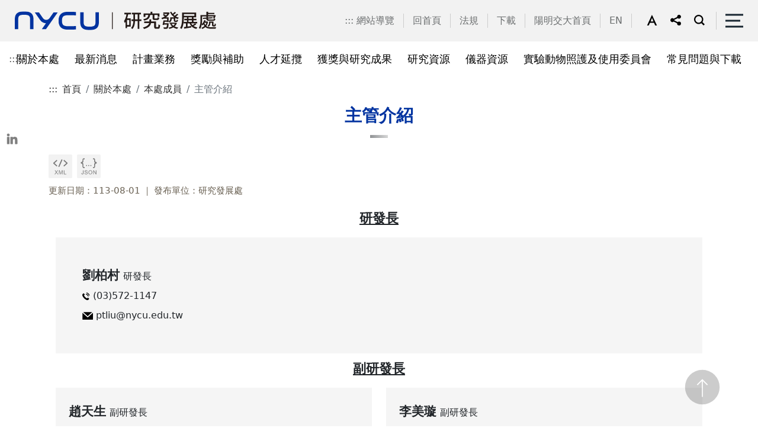

--- FILE ---
content_type: text/html;charset=UTF-8
request_url: https://www.nycu.edu.tw/ord/ch/app/artwebsite/view?module=artwebsite&id=1557&serno=1390ef4f-7163-4b1c-b5c9-8cd567ed40c8
body_size: 25063
content:
                                    <!DOCTYPE html>
<html lang="zh-Hant-TW">
<head>
    <meta charset="UTF-8">
    <meta name="google-site-verification" content="0iaPUlS_jXFH-9InTfP1kspH6WvRJ3J3bEEpB8BDee4" />
    <meta http-equiv="X-UA-Compatible" content="IE=edge">
    <meta name="viewport"
      content="width=device-width, initial-scale=1.0, shrink-to-fit=no, user-scalable=no, viewport-fit=cover">
    <meta name="DC.Title" content="國立陽明交通大學研究發展處" />
    <meta name="DC.Creator" content="國立陽明交通大學研究發展處" />
    <meta name="DC.Subject" content="主管介紹" />
    <meta name="DC.Description" content="主管介紹" />
    <meta name="DC.Publisher" content="國立陽明交通大學研究發展處" />
    <meta name="DC.Contributor" content="國立陽明交通大學研究發展處" />
    <meta name="DC.Date" content="2023-08-29" />
    <meta name="DC.Type" content="text/html" />
    <meta name="DC.Format" content="text/html" />
    <meta name="DC.Identifier" content="2.16.886.111.100585.100027" />
    <meta name="DC.Relation" content="國立陽明交通大學研究發展處" />
    <meta name="DC.Source" content="國立陽明交通大學研究發展處" />
    <meta name="DC.Language" content="中文" />
    <meta name="DC.coverage.t.min" content="2026-01-11" />
    <meta name="DC.coverage.t.max" content="2026-01-11" />
    <meta name="DC.Rights" content="國立陽明交通大學研究發展處" />
    <meta name="Category.Theme" content="400" />
    <meta name="Category.Cake" content="500" />
    <meta name="Category.Service" content="300" />
    <meta name="keywords" content="國立陽明交通大學研究發展處" />
    <meta property="og:title" content="主管介紹" />
    <meta property="og:type" content="article" />
    <meta property="og:url" content="https://www.nycu.edu.tw/ord/ch/app/artwebsite/view?module=artwebsite&amp;id=1557&amp;serno=1390ef4f-7163-4b1c-b5c9-8cd567ed40c8" />
            <meta property="og:image" content="/static/class1/color01/images/home/pic01.jpg" />
    <meta property="og:image:url" content="/static/class1/color01/images/home/pic01.jpg" />
    <meta property="og:image:secure_url" content="/static/class1/color01/images/home/pic01.jpg" />
    <meta property="og:image:alt" content="國立陽明交通大學研究發展處" />
        <meta property="og:description" content="主管介紹" />
    <meta property="og:site_name" content="國立陽明交通大學研究發展處" />
    <title>主管介紹-國立陽明交通大學研究發展處</title>
    <link href="/static/js/bootstrap-5.1.3-dist/css/bootstrap.min.css" rel="stylesheet">
    <link href="/static/class1/color01/css/layout.css" rel="stylesheet" type="text/css">
            <link rel="stylesheet" href="/static/js/aos/aos.css">
    <link rel="stylesheet" href="/static/class1/color01/css/megamenu.css">
    <link rel="icon" href="/static/images/ord/icon.ico" type="images/icon">
        <link rel="stylesheet" href="/static/class1/color01/css/editor_style.css">
    <link rel="stylesheet" href="/static/class1/color01/css/editor_rwd.css" media="only screen and (max-width: 768px)">
    <link rel="stylesheet" href="/static/class1/color01/css/ap.css">
    <link rel="stylesheet" href="/static/class1/color01/css/inside.css">
    </head>
<script nonce="mG4u+fLNCJzUu6Iukxj34Wv50IwV4AekeaKk/0j6Omk=">
    if (window.trustedTypes && window.trustedTypes.createPolicy) {
      window.trustedTypes.createPolicy('default', {
        createHTML: string => string,
        createScriptURL: string => string,
        createScript: string => string,
      });
    }
</script>
<body id="bfs" class="home font-medium">
<noscript>您的瀏覽器不支援JavaScript功能，若網頁功能無法正常使用時，請開啟瀏覽器JavaScript狀態。</noscript>
<script nonce="mG4u+fLNCJzUu6Iukxj34Wv50IwV4AekeaKk/0j6Omk=" src="/static/js/bootstrap-5.1.3-dist/js/bootstrap.bundle.min.js"></script>
<script nonce="mG4u+fLNCJzUu6Iukxj34Wv50IwV4AekeaKk/0j6Omk=" type="text/javascript" src="/static/js/jquery.min.js"></script>
<script nonce="mG4u+fLNCJzUu6Iukxj34Wv50IwV4AekeaKk/0j6Omk=" type="text/javascript" src="/static/js/utils.js"></script>
<script nonce="mG4u+fLNCJzUu6Iukxj34Wv50IwV4AekeaKk/0j6Omk=" type="text/javascript" src="/static/js/default-passive-events.js"></script>
    <!-- 搜尋面板 -->
        <form id="cse-search-box" action="https://www.google.com/cse" name="googlesearch" target="_blank" rel="noreferrer noopener">
    <div class="modal fade" id="topsearch" tabindex="-1" role="dialog"
        aria-labelledby="exampleModalCenterTitle" aria-hidden="true">
      <div class="modal-dialog modal-dialog-centered">
        <div class="modal-content">
          <div class="modal-body">
            <div class="search">
                <input type="hidden" name="cx" value="00ee088a7209a4ea2">
                <label for="gsc-i-id1" class="keyword">請輸入您要查詢的項目</label>
                <input id="gsc-i-id1" name="q" type="search" placeholder="有什麼可以為您服務的呢?">
                <div class="search_bt">
                  <input class="gsc-search-button" type="submit" title="搜尋(另開新視窗)" value="搜尋">
                </div>
            </div>
            <div class="hotsearch">
                熱門：
                            </div>

            <div class="adv"> <a href="https://www.google.com.tw/advanced_search?as_sitesearch=*.nycu.edu.tw/"
                        title="進階搜尋(開啟新視窗)" target="_blank" rel="noreferrer noopener">進階搜尋</a> </div>
          </div>
          <div class="modal-footer">
            <button type="button" class="btn btn-secondary" data-bs-dismiss="modal">關閉搜尋</button>
          </div>
        </div>
      </div>
    </div>
    </form>
        <div class="into"><a id="contentAnchor" href="#maincontent" tabindex="1" title="進入內容區塊">進入內容區塊</a></div>
       <header class="top_area">
      <div class="box">
        <h1 class="logo">
            <a href="/ord/ch/index">
                <img src="/ord/ch/index/viewtopimage?module=websitetop" alt="國立陽明交通大學研究發展處">
            </a>
        </h1>
        <div class="right d-flex">
          <div class="right_box d-flex">
                        <div class="toplink d-flex">
                <a class="accesskey position-absolute" href="javascript:void(0);" accesskey="U"  title="上方選單連結區">:::</a>
                                    <a href="/ord/ch/sitemap" title="網站導覽" >網站導覽</a>
                                    <a href="/ord/ch/index" title="回首頁" >回首頁</a>
                                    <a href="https://ord.nycu.edu.tw/ord/ch/app/folder/1874" title="法規(開啟新視窗)" target="_blank" rel="noreferrer noopener">法規</a>
                                    <a href="https://ord.nycu.edu.tw/ord/ch/app/folder/1881" title="下載(開啟新視窗)" target="_blank" rel="noreferrer noopener">下載</a>
                                    <a href="https://www.nycu.edu.tw/" title="陽明交大首頁(開啟新視窗)" target="_blank" rel="noreferrer noopener">陽明交大首頁</a>
                                    <a href="/ord/en/index" title="EN" >EN</a>
                            </div>
                        <div class="setweb d-flex">
                            <div id="sizefont" class="size font-large">
                <div class="dropdown"><a class="dropdown-toggle" href="#" role="button" id="f_size" data-bs-toggle="dropdown" aria-expanded="false" title="字型大小更改"><img id="f_image" src="/static/class1/color01/images/all/ic_a.svg" alt="字型大小-中" /></a>
                  <ul class="dropdown-menu" aria-labelledby="f_size">
                    <li><a class="dropdown-item" id="font-small" href="javascript:void(0)" title="字型大小更改-小" role="button"><img src="/static/class1/color01/images/all/ic_as.svg" alt="字型大小-小" /></a></li>
                    <li><a class="dropdown-item" id="font-medium" href="javascript:void(0)" title="字型大小更改-中" role="button"><img src="/static/class1/color01/images/all/ic_am.svg" alt="字型大小-中" /></a></li>
                    <li><a class="dropdown-item" id="font-large" href="javascript:void(0)" title="字型大小更改-大" role="button"><img src="/static/class1/color01/images/all/ic_al.svg" alt="字型大小-大" /></a></li>
                  </ul>
                </div>
                <script nonce="mG4u+fLNCJzUu6Iukxj34Wv50IwV4AekeaKk/0j6Omk=" type="text/javascript">
                        // 使用者字型大小
                        function createCookie(name, value, days) {
                            if (days) {
                                var date = new Date();
                                date.setTime(date.getTime() + (days * 24 * 60 * 60 * 1000));
                                var expires = "; expires=" + date.toGMTString();
                            }
                            else expires = "";
                        document.cookie = name + "=" + value + expires + ";Secure;SameSite=Strict;path=/";
                        }
                        function readCookie(name) {
                            var nameEQ = name + "=";
                            var ca = document.cookie.split(';');
                            for (var i = 0; i < ca.length; i++) {
                                var c = ca[i];
                                while (c.charAt(0) == ' ') {
                                    c = c.substring(1, c.length);
                                }
                                if (c.indexOf(nameEQ) == 0) {
                                    return c.substring(nameEQ.length, c.length);
                                }
                            }
                            return null;
                        }
                        function SetFont(size) {
                            document.getElementById("bfs").className="home "+size;
                            if(size==='font-small') {
                                $("#f_image").attr("alt",'字型大小-小');
                                $("#f_image").attr("src","/static/class1/color01/images/all/ic_ac.svg");
                                $("#font-small").attr("aria-pressed","true");
                                $("#font-medium").attr("aria-pressed","false");
                                $("#font-large").attr("aria-pressed","false");
                            } else if(size==='font-medium') {
                                $("#f_image").attr("alt",'字型大小-中');
                                $("#f_image").attr("src","/static/class1/color01/images/all/ic_a.svg");
                                $("#font-small").attr("aria-pressed","false");
                                $("#font-medium").attr("aria-pressed","true");
                                $("#font-large").attr("aria-pressed","false");
                            } else if(size==='font-large') {
                                $("#f_image").attr("alt",'字型大小-大');
                                $("#f_image").attr("src","/static/class1/color01/images/all/ic_ab.svg");
                                $("#font-small").attr("aria-pressed","false");
                                $("#font-medium").attr("aria-pressed","false");
                                $("#font-large").attr("aria-pressed","true");
                            }

                            createCookie('fontsize', size, 30);
                        }
                        const fontSmallButton = document.getElementById("font-small")
                        if (fontSmallButton) fontSmallButton.addEventListener("click", (e) => { e.preventDefault(); SetFont('font-small') })

                        const fontMediumButton = document.getElementById("font-medium")
                        if (fontMediumButton) fontMediumButton.addEventListener("click", (e) => { e.preventDefault(); SetFont('font-medium') })

                        const fontLargeButton = document.getElementById("font-large")
                        if (fontLargeButton) fontLargeButton.addEventListener("click", (e) => { e.preventDefault(); SetFont('font-large') })
                        function LoadFont() {
                            var fontsize;
                            if (readCookie('fontsize') == null) {
                                createCookie('fontsize', 'font-medium', 30);
                                fontsize = 'font-medium';
                            } else {
                                fontsize = readCookie('fontsize');
                            }
                            SetFont(fontsize);
                        }
                    </script>
              </div>
                                          <div class="share">
                <div class="dropdown"> <a class="dropdown-toggle" href="#" role="button" id="share_link" data-bs-toggle="dropdown" aria-expanded="false"> <img src="/static/class1/color01/images/all/ic_share.svg" alt="社群分享" /> </a>
                  <ul class="dropdown-menu" aria-labelledby="share_link">
                    <li><a class="dropdown-item" href="https://www.facebook.com/sharer.php?u=https%3A%2F%2Fwww.nycu.edu.tw%2Ford%2Fch%2Fapp%2Fartwebsite%2Fview%3Fmodule%3Dartwebsite%26id%3D1557%26serno%3D1390ef4f-7163-4b1c-b5c9-8cd567ed40c8"  target="_blank" rel="noreferrer noopener" title="分享到Facebook(開啟新視窗)"><img src="/static/class1/color01/images/all/share_fb.svg" alt="facebook" /></a></li>
                    <li><a class="dropdown-item" href="https://line.me/R/msg/text/?主管介紹-國立陽明交通大學研究發展處%0D%0Ahttps%3A%2F%2Fwww.nycu.edu.tw%2Ford%2Fch%2Fapp%2Fartwebsite%2Fview%3Fmodule%3Dartwebsite%26id%3D1557%26serno%3D1390ef4f-7163-4b1c-b5c9-8cd567ed40c8" target="_blank" rel="noreferrer noopener" title="分享到LINE(開啟新視窗)"><img src="/static/class1/color01/images/all/share_line.svg" alt="Line" /></a></li>
                    <li><a class="dropdown-item" href="https://twitter.com/share?url=https%3A%2F%2Fwww.nycu.edu.tw%2Ford%2Fch%2Fapp%2Fartwebsite%2Fview%3Fmodule%3Dartwebsite%26id%3D1557%26serno%3D1390ef4f-7163-4b1c-b5c9-8cd567ed40c8" target="_blank" rel="noreferrer noopener" title="分享到Twitter(開啟新視窗)"><img src="/static/class1/color01/images/all/share_tw.svg" alt="Twitter" /></a></li>
                    <li><a class="dropdown-item" href="https://www.linkedin.com/sharing/share-offsite/?url=https%3A%2F%2Fwww.nycu.edu.tw%2Ford%2Fch%2Fapp%2Fartwebsite%2Fview%3Fmodule%3Dartwebsite%26id%3D1557%26serno%3D1390ef4f-7163-4b1c-b5c9-8cd567ed40c8" target="_blank" rel="noreferrer noopener" title="分享到LinkedIn(開啟新視窗)"><img src="/static/class1/color01/images/all/share_in.svg" alt="LinkedIn" /></a></li>
                  </ul>
                </div>
              </div>
                                          <div class="search"> <a id="searchBtn" role="button" aria-expanded="false" href="#" data-bs-toggle="modal" data-bs-target="#topsearch"><img src="/static/class1/color01/images/all/ic_seach.svg" alt="搜尋" /></a></div>
                          </div>
          </div>
          <div class="h_menu"><a aria-expanded="false" name="menu-toggle" href="#" class="toggle" role="button"><span>側邊選單</span></a></div>
        </div>
      </div>
      <div class="wrapper" >
        <nav id="main-nav" name="main-nav">
          <ul class="second-nav">
                        <li class="toplink-r">
                <a href="#" accesskey="U" class="accesskey" title="上方選單連結區">:::</a>
                                    <a href="/ord/ch/sitemap" title="網站導覽" >網站導覽</a>
                                    <a href="/ord/ch/index" title="回首頁" >回首頁</a>
                                    <a href="https://ord.nycu.edu.tw/ord/ch/app/folder/1874" title="法規(開啟新視窗)" target="_blank" rel="noreferrer noopener">法規</a>
                                    <a href="https://ord.nycu.edu.tw/ord/ch/app/folder/1881" title="下載(開啟新視窗)" target="_blank" rel="noreferrer noopener">下載</a>
                                    <a href="https://www.nycu.edu.tw/" title="陽明交大首頁(開啟新視窗)" target="_blank" rel="noreferrer noopener">陽明交大首頁</a>
                                    <a href="/ord/en/index" title="EN" >EN</a>
                            </li>
                                    <li name="menu0">
                                <a id="menuItem0" class="wt1" href="/ord/ch/app/folder/1554" title="關於本處"                      data-index="0"
                  data-length="10"
                  data-parent="true">
                    關於本處                </a>
                                    <ul class="equal-height-thumbnail">
                                                                                                            <li class="subtt">
                                <a class="wt2" href="/ord/ch/app/artwebsite/view?module=artwebsite&amp;id=1555&amp;serno=eeeff206-1e39-4edc-b5e8-a16e2d307f9a" title="本處簡介"                                        data-last="false"
                                    data-index="0"
                                    data-length="false"
                                    data-parent="false">
                                    本處簡介                                </a>
                            </li>
                                                                                                                                                                        <li class="subtt">
                                <a class="wt2" href="/ord/ch/app/folder/1556" title="本處成員"                                        data-last="false"
                                    data-index="1"
                                    data-length="false"
                                    data-parent="true">
                                    本處成員                                </a>
                            </li>
                                                                                                                                                                                            <li>
                                            <a class="wt3" href="/ord/ch/app/artwebsite/view?module=artwebsite&amp;id=1557&amp;serno=1390ef4f-7163-4b1c-b5c9-8cd567ed40c8" title="主管介紹"                                                data-last="false"
                                            data-index="0"
                                            data-length="10">
                                            主管介紹                                            </a>
                                        </li>
                                                                                                                                                                                                    <li>
                                            <a class="wt3" href="/ord/ch/app/artwebsite/view?module=artwebsite&amp;id=1558&amp;serno=ffbec953-8af1-47a1-9080-a9db3b951866" title="處本部"                                                data-last="false"
                                            data-index="1"
                                            data-length="10">
                                            處本部                                            </a>
                                        </li>
                                                                                                                                                                                                    <li>
                                            <a class="wt3" href="/ord/ch/app/artwebsite/view?module=artwebsite&amp;id=1559&amp;serno=eaaf27a7-d228-4ce9-9906-b3ff3df55853" title="企劃組"                                                data-last="false"
                                            data-index="2"
                                            data-length="10">
                                            企劃組                                            </a>
                                        </li>
                                                                                                                                                                                                    <li>
                                            <a class="wt3" href="/ord/ch/app/artwebsite/view?module=artwebsite&amp;id=1560&amp;serno=a2213f31-832b-43e6-a681-ea82fa030a2c" title="計畫業務組"                                                data-last="false"
                                            data-index="3"
                                            data-length="10">
                                            計畫業務組                                            </a>
                                        </li>
                                                                                                                                                                                                    <li>
                                            <a class="wt3" href="/ord/ch/app/artwebsite/view?module=artwebsite&amp;id=1562&amp;serno=0ade9a49-f3f0-42d7-94ff-a64d9e5b747f" title="儀器資源中心"                                                data-last="false"
                                            data-index="4"
                                            data-length="10">
                                            儀器資源中心                                            </a>
                                        </li>
                                                                                                                                                                                                                                                                            <li class="more">
                                            <a class="wt3" href="/ord/ch/app/folder/1556" title="看更多本處成員"
                                                data-last="false"
                                                data-index="1"
                                                data-length="10">
                                                MORE+
                                            </a>
                                        </li>
                                                                                                                                                                                                            <li class="subtt">
                                <a class="wt2" href="/ord/ch/app/artwebsite/view?module=artwebsite&amp;id=1565&amp;serno=640a3bd1-50ff-490d-acc1-f45e9a1896d9" title="校園位置"                                        data-last="false"
                                    data-index="2"
                                    data-length="false"
                                    data-parent="false">
                                    校園位置                                </a>
                            </li>
                                                                                                                                                                        <li class="subtt">
                                <a class="wt2" href="/ord/ch/app/folder/19393" title="研發處相關會議"                                        data-last="false"
                                    data-index="3"
                                    data-length="true"
                                    data-parent="true">
                                    研發處相關會議                                </a>
                            </li>
                                                                                                                                                                                            <li>
                                            <a class="wt3" href="/ord/ch/app/data/list?module=nycu0038&amp;id=19394" title="研究發展會議"                                                data-last="false"
                                            data-index="0"
                                            data-length="10">
                                            研究發展會議                                            </a>
                                        </li>
                                                                                                                                                                                                    <li>
                                            <a class="wt3" href="/ord/ch/app/data/list?module=nycu0038&amp;id=19395" title="研發常務委員會"                                                data-last="false"
                                            data-index="1"
                                            data-length="10">
                                            研發常務委員會                                            </a>
                                        </li>
                                                                                                                                                                                                    <li>
                                            <a class="wt3" href="/ord/ch/app/data/list?module=nycu0038&amp;id=19396" title="研究中心評議委員會"                                                data-last="false"
                                            data-index="2"
                                            data-length="10">
                                            研究中心評議委員會                                            </a>
                                        </li>
                                                                                                                                                                                                    <li>
                                            <a class="wt3" href="/ord/ch/app/data/list?module=nycu0038&amp;id=19397" title="儀器資源中心審議委員會"                                                data-last="false"
                                            data-index="3"
                                            data-length="10">
                                            儀器資源中心審議委員會                                            </a>
                                        </li>
                                                                                                                                                                                                    <li>
                                            <a class="wt3" href="/ord/ch/app/data/list?module=nycu0038&amp;id=19398" title="儀器資源中心使用者委員會"                                                data-last="false"
                                            data-index="4"
                                            data-length="10">
                                            儀器資源中心使用者委員會                                            </a>
                                        </li>
                                                                                                                                                                                                                        </ul>
                            </li>
                        <li name="menu1">
                                <a id="menuItem1" class="wt1" href="/ord/ch/app/folder/1566" title="最新消息"                      data-index="1"
                  data-length="10"
                  data-parent="true">
                    最新消息                </a>
                                    <ul class="equal-height-thumbnail">
                                                                                                            <li class="subtt">
                                <a class="wt2" href="/ord/ch/app/news/list?module=headnews&amp;id=4518" title="所有公告"                                        data-last="false"
                                    data-index="0"
                                    data-length="false"
                                    data-parent="false">
                                    所有公告                                </a>
                            </li>
                                                                                                                                                                        <li class="subtt">
                                <a class="wt2" href="/ord/ch/app/news/list?module=headnews&amp;id=1568" title="獎補助公告"                                        data-last="false"
                                    data-index="1"
                                    data-length="false"
                                    data-parent="false">
                                    獎補助公告                                </a>
                            </li>
                                                                                                                                                                        <li class="subtt">
                                <a class="wt2" href="/ord/ch/app/news/list?module=headnews&amp;id=1569" title="計畫徵求公告"                                        data-last="false"
                                    data-index="2"
                                    data-length="false"
                                    data-parent="false">
                                    計畫徵求公告                                </a>
                            </li>
                                                                                                                                                                        <li class="subtt">
                                <a class="wt2" href="/ord/ch/app/news/list?module=headnews&amp;id=1570" title="獲獎及成果訊息"                                        data-last="false"
                                    data-index="3"
                                    data-length="false"
                                    data-parent="false">
                                    獲獎及成果訊息                                </a>
                            </li>
                                                                                                                                                                        <li class="subtt">
                                <a class="wt2" href="/ord/ch/app/news/list?module=headnews&amp;id=1571" title="一般公告"                                        data-last="false"
                                    data-index="4"
                                    data-length="false"
                                    data-parent="false">
                                    一般公告                                </a>
                            </li>
                                                                                                                                                                        <li class="subtt">
                                <a class="wt2" href="/ord/ch/app/news/list?module=headnews&amp;id=4519" title="法規公告"                                        data-last="false"
                                    data-index="5"
                                    data-length="true"
                                    data-parent="false">
                                    法規公告                                </a>
                            </li>
                                                                                                        </ul>
                            </li>
                        <li name="menu2">
                                <a id="menuItem2" class="wt1" href="/ord/ch/app/folder/1573" title="計畫業務"                      data-index="2"
                  data-length="10"
                  data-parent="true">
                    計畫業務                </a>
                                    <ul class="equal-height-thumbnail">
                                                                                                            <li class="subtt">
                                <a class="wt2" href="/ord/ch/app/folder/1575" title="國科會計畫資訊"                                        data-last="false"
                                    data-index="0"
                                    data-length="false"
                                    data-parent="true">
                                    國科會計畫資訊                                </a>
                            </li>
                                                                                                                                                                                            <li>
                                            <a class="wt3" href="/ord/ch/app/data/list?module=nycu0138&amp;id=4425" title="專題研究計畫事項"                                                data-last="false"
                                            data-index="0"
                                            data-length="10">
                                            專題研究計畫事項                                            </a>
                                        </li>
                                                                                                                                                                                                    <li>
                                            <a class="wt3" href="/ord/ch/app/data/list?module=nycu0039&amp;id=1592" title="研究獎勵申請"                                                data-last="false"
                                            data-index="1"
                                            data-length="10">
                                            研究獎勵申請                                            </a>
                                        </li>
                                                                                                                                                                                                    <li>
                                            <a class="wt3" href="/ord/ch/app/data/list?module=nycu0039&amp;id=1595" title="產學合作計畫"                                                data-last="false"
                                            data-index="2"
                                            data-length="10">
                                            產學合作計畫                                            </a>
                                        </li>
                                                                                                                                                                                                    <li>
                                            <a class="wt3" href="/ord/ch/app/data/list?module=nycu0039&amp;id=1596" title="國際合作補助計畫"                                                data-last="false"
                                            data-index="3"
                                            data-length="10">
                                            國際合作補助計畫                                            </a>
                                        </li>
                                                                                                                                                                                                    <li>
                                            <a class="wt3" href="/ord/ch/app/data/list?module=nycu0039&amp;id=1884" title="本校相關表格(開啟新視窗)"  target=&#39;_blank&#39;  rel="noreferrer noopener"                                              data-last="false"
                                            data-index="4"
                                            data-length="10">
                                            本校相關表格                                            </a>
                                        </li>
                                                                                                                                                                                                                                                                                        <li class="subtt">
                                <a class="wt2" href="/ord/ch/app/folder/1597" title="產學合作(非國科會)計畫申請資訊"                                        data-last="false"
                                    data-index="1"
                                    data-length="false"
                                    data-parent="true">
                                    產學合作(非國科會)計畫申請資訊                                </a>
                            </li>
                                                                                                                                                                                            <li>
                                            <a class="wt3" href="/ord/ch/app/data/list?module=nycu0039&amp;id=1599" title="作業流程"                                                data-last="false"
                                            data-index="0"
                                            data-length="10">
                                            作業流程                                            </a>
                                        </li>
                                                                                                                                                                                                    <li>
                                            <a class="wt3" href="/ord/ch/app/data/list?module=nycu0039&amp;id=1600" title="計畫投標參考文件"                                                data-last="false"
                                            data-index="1"
                                            data-length="10">
                                            計畫投標參考文件                                            </a>
                                        </li>
                                                                                                                                                                                                    <li>
                                            <a class="wt3" href="https://www.nycu.edu.tw/ord/ch/app/data/list?module=nycu0039&amp;id=1885" title="相關表格(開啟新視窗)"  target=&#39;_blank&#39;  rel="noreferrer noopener"                                              data-last="false"
                                            data-index="2"
                                            data-length="10">
                                            本校相關表格                                            </a>
                                        </li>
                                                                                                                                                                                                                                                                                        <li class="subtt">
                                <a class="wt2" href="https://project.nycu.edu.tw/index.asp" title="產學合作計畫系統(開啟新視窗)"  target=&#39;_blank&#39;  rel="noreferrer noopener"                                      data-last="false"
                                    data-index="2"
                                    data-length="false"
                                    data-parent="false">
                                    產學合作計畫系統                                </a>
                            </li>
                                                                                                                                                                        <li class="subtt">
                                <a class="wt2" href="/ord/ch/app/folder/1602" title="與外部單位合作計畫資訊"                                        data-last="false"
                                    data-index="3"
                                    data-length="true"
                                    data-parent="true">
                                    與外部單位合作計畫資訊                                </a>
                            </li>
                                                                                                                                                                                            <li>
                                            <a class="wt3" href="/ord/ch/app/data/list?module=nycu0039&amp;id=1604" title="醫院合作計畫"                                                data-last="false"
                                            data-index="0"
                                            data-length="10">
                                            醫院合作計畫                                            </a>
                                        </li>
                                                                                                                                                                                                    <li>
                                            <a class="wt3" href="/ord/ch/app/artwebsite/view?module=artwebsite&amp;id=5030&amp;serno=b8385c06-ccb0-4553-bffe-9c59102025a2" title="與農試所合作計畫"                                                data-last="false"
                                            data-index="1"
                                            data-length="10">
                                            與農試所合作計畫                                            </a>
                                        </li>
                                                                                                                                                                                                                        </ul>
                            </li>
                        <li name="menu3">
                                <a id="menuItem3" class="wt1" href="/ord/ch/app/folder/1608" title="獎勵與補助"                      data-index="3"
                  data-length="10"
                  data-parent="true">
                    獎勵與補助                </a>
                                    <ul class="equal-height-thumbnail">
                                                                                                            <li class="subtt">
                                <a class="wt2" href="/ord/ch/app/folder/1609" title="獎勵與補助方案申請"                                        data-last="false"
                                    data-index="0"
                                    data-length="false"
                                    data-parent="true">
                                    獎勵與補助方案申請                                </a>
                            </li>
                                                                                                                                                                                            <li>
                                            <a class="wt3" href="/ord/ch/app/folder/1611" title="教師及研究人員"                                                data-last="false"
                                            data-index="0"
                                            data-length="10">
                                            教師及研究人員                                            </a>
                                        </li>
                                                                                                                                                                                                    <li>
                                            <a class="wt3" href="/ord/ch/app/folder/1634" title="學生"                                                data-last="false"
                                            data-index="1"
                                            data-length="10">
                                            學生                                            </a>
                                        </li>
                                                                                                                                                                                                                                                                                        <li class="subtt">
                                <a class="wt2" href="/ord/ch/app/data/list?module=nycu0021&amp;id=4991" title="線上作業系統連結"                                        data-last="false"
                                    data-index="1"
                                    data-length="true"
                                    data-parent="false">
                                    線上作業系統連結                                </a>
                            </li>
                                                                                                        </ul>
                            </li>
                        <li name="menu4">
                                <a id="menuItem4" class="wt1" href="/ord/ch/app/folder/1655" title="人才延攬"                      data-index="4"
                  data-length="10"
                  data-parent="true">
                    人才延攬                </a>
                                    <ul class="equal-height-thumbnail">
                                                                                                            <li class="subtt">
                                <a class="wt2" href="/ord/ch/app/artwebsite/view?module=artwebsite&amp;id=1658&amp;serno=b90eaaaa-cbb4-4ee9-a38a-4185239d6012" title="教育部玉山學者計畫"                                        data-last="false"
                                    data-index="0"
                                    data-length="false"
                                    data-parent="false">
                                    教育部玉山學者計畫                                </a>
                            </li>
                                                                                                                                                                        <li class="subtt">
                                <a class="wt2" href="/ord/ch/app/artwebsite/view?module=artwebsite&amp;id=1662&amp;serno=21b403d3-fa4b-4c95-9075-6e1ec588de08" title="研發替代役"                                        data-last="false"
                                    data-index="1"
                                    data-length="true"
                                    data-parent="false">
                                    研發替代役                                </a>
                            </li>
                                                                                                        </ul>
                            </li>
                        <li name="menu5">
                                <a id="menuItem5" class="wt1" href="/ord/ch/app/folder/4432" title="獲獎與研究成果"                      data-index="5"
                  data-length="10"
                  data-parent="true">
                    獲獎與研究成果                </a>
                                    <ul class="equal-height-thumbnail">
                                                                                                            <li class="subtt">
                                <a class="wt2" href="/ord/ch/app/artwebsite/view?module=artwebsite&amp;id=5048&amp;serno=9a163d37-6e05-4e70-911e-a8717d26c1a2" title="國科會獎項"                                        data-last="false"
                                    data-index="0"
                                    data-length="false"
                                    data-parent="true">
                                    獲獎訊息                                </a>
                            </li>
                                                                                                                                                                                            <li>
                                            <a class="wt3" href="/ord/ch/app/artwebsite/view?module=artwebsite&amp;id=5048&amp;serno=9a163d37-6e05-4e70-911e-a8717d26c1a2" title="國科會獎項"                                                data-last="false"
                                            data-index="0"
                                            data-length="10">
                                            國科會獎項                                            </a>
                                        </li>
                                                                                                                                                                                                    <li>
                                            <a class="wt3" href="/ord/ch/app/data/list?module=nycu0065&amp;id=5044" title="教育部獎項"                                                data-last="false"
                                            data-index="1"
                                            data-length="10">
                                            教育部獎項                                            </a>
                                        </li>
                                                                                                                                                                                                    <li>
                                            <a class="wt3" href="/ord/ch/app/data/list?module=nycu0065&amp;id=5045" title="其他公家機關獎項"                                                data-last="false"
                                            data-index="2"
                                            data-length="10">
                                            其他公家機關獎項                                            </a>
                                        </li>
                                                                                                                                                                                                    <li>
                                            <a class="wt3" href="/ord/ch/app/data/list?module=nycu0065&amp;id=5046" title="非公家機關獎項"                                                data-last="false"
                                            data-index="3"
                                            data-length="10">
                                            非公家機關獎項                                            </a>
                                        </li>
                                                                                                                                                                                                    <li>
                                            <a class="wt3" href="/ord/ch/app/data/list?module=nycu0065&amp;id=5047" title="校內獎項"                                                data-last="false"
                                            data-index="4"
                                            data-length="10">
                                            校內獎項                                            </a>
                                        </li>
                                                                                                                                                                                                                                                                                        <li class="subtt">
                                <a class="wt2" href="/ord/ch/app/data/list?module=nycu0039&amp;id=4434" title="重要論文"                                        data-last="false"
                                    data-index="1"
                                    data-length="false"
                                    data-parent="false">
                                    重要論文                                </a>
                            </li>
                                                                                                                                                                        <li class="subtt">
                                <a class="wt2" href="/ord/ch/app/artwebsite/view?module=artwebsite&amp;id=4437&amp;serno=a0ccace3-9226-4953-a9fa-1369c3d1412a" title="研發優勢分析平臺(Pure)"                                        data-last="false"
                                    data-index="2"
                                    data-length="false"
                                    data-parent="false">
                                    研發優勢分析平臺(Pure)                                </a>
                            </li>
                                                                                                                                                                        <li class="subtt">
                                <a class="wt2" href="https://www.scival.com/home" title="研究競爭力分析系統(SciVal)(開啟新視窗)"  target=&#39;_blank&#39;  rel="noreferrer noopener"                                      data-last="false"
                                    data-index="3"
                                    data-length="false"
                                    data-parent="false">
                                    研究競爭力分析系統(SciVal)                                </a>
                            </li>
                                                                                                                                                                        <li class="subtt">
                                <a class="wt2" href="/ord/ch/app/artwebsite/view?module=artwebsite&amp;id=4438&amp;serno=f9a3c0b7-7601-490b-8295-334df90ef976" title="國家講座主持人成果專區"                                        data-last="false"
                                    data-index="4"
                                    data-length="false"
                                    data-parent="false">
                                    國家講座主持人成果專區                                </a>
                            </li>
                                                                                                                                                                        <li class="subtt">
                                <a class="wt2" href="/ord/ch/app/artwebsite/view?module=artwebsite&amp;id=4436&amp;serno=d33c4d8a-7190-40ce-9daa-9a2a0a70f1a0" title="本校教師榮獲重要學術獎項表揚茶會"                                        data-last="false"
                                    data-index="5"
                                    data-length="true"
                                    data-parent="false">
                                    本校教師榮獲重要學術獎項表揚茶會                                </a>
                            </li>
                                                                                                        </ul>
                            </li>
                        <li name="menu6">
                                <a id="menuItem6" class="wt1" href="/ord/ch/app/folder/1707" title="研究資源"                      data-index="6"
                  data-length="10"
                  data-parent="true">
                    研究資源                </a>
                                    <ul class="equal-height-thumbnail">
                                                                                                            <li class="subtt">
                                <a class="wt2" href="/ord/ch/app/folder/1796" title="學術成果發表指引"                                        data-last="false"
                                    data-index="0"
                                    data-length="false"
                                    data-parent="true">
                                    學術成果發表指引                                </a>
                            </li>
                                                                                                                                                                                            <li>
                                            <a class="wt3" href="/ord/ch/app/data/list?module=nycu0039&amp;id=1797" title="掠奪性期刊與巨錄期刊"                                                data-last="false"
                                            data-index="0"
                                            data-length="10">
                                            掠奪性期刊與巨錄期刊                                            </a>
                                        </li>
                                                                                                                                                                                                    <li>
                                            <a class="wt3" href="/ord/ch/app/artwebsite/view?module=artwebsite&amp;id=1798&amp;serno=eee634d7-97f2-49a3-8b4e-936800c89685" title="本校對校內學術出版實務之指引"                                                data-last="false"
                                            data-index="1"
                                            data-length="10">
                                            本校對校內學術出版實務之指引                                            </a>
                                        </li>
                                                                                                                                                                                                                                                                                        <li class="subtt">
                                <a class="wt2" href="/ord/ch/app/folder/1799" title="學術合作"                                        data-last="false"
                                    data-index="1"
                                    data-length="false"
                                    data-parent="true">
                                    學術合作                                </a>
                            </li>
                                                                                                                                                                                            <li>
                                            <a class="wt3" href="/ord/ch/app/artwebsite/view?module=artwebsite&amp;id=1800&amp;serno=6e89cb33-e1da-4c3c-b36d-3145a805abb0" title="國內醫療院所"                                                data-last="false"
                                            data-index="0"
                                            data-length="10">
                                            國內醫療院所                                            </a>
                                        </li>
                                                                                                                                                                                                    <li>
                                            <a class="wt3" href="/ord/ch/app/artwebsite/view?module=artwebsite&amp;id=1801&amp;serno=dd09f76d-4cbf-4593-ab19-81dd72481cc5" title="生物材料移轉合約(MTA)"                                                data-last="false"
                                            data-index="1"
                                            data-length="10">
                                            生物材料移轉合約(MTA)                                            </a>
                                        </li>
                                                                                                                                                                                                    <li>
                                            <a class="wt3" href="/ord/ch/app/artwebsite/view?module=artwebsite&amp;id=1802&amp;serno=c924eef2-d3bc-459b-aa1b-450ab8c8e02e" title="本校與國內大專院校、研究機構學術交流與合作協議"                                                data-last="false"
                                            data-index="2"
                                            data-length="10">
                                            本校與國內大專院校、研究機構學術交流與合作協議                                            </a>
                                        </li>
                                                                                                                                                                                                                                                                                        <li class="subtt">
                                <a class="wt2" href="/ord/ch/app/folder/1803" title="研究中心"                                        data-last="false"
                                    data-index="2"
                                    data-length="true"
                                    data-parent="true">
                                    研究中心                                </a>
                            </li>
                                                                                                                                                                                            <li>
                                            <a class="wt3" href="/ord/ch/app/artwebsite/view?module=artwebsite&amp;id=1804&amp;serno=36ff4fae-ca89-4920-9e7d-f4cb430f5ebe" title="校級研究中心"                                                data-last="false"
                                            data-index="0"
                                            data-length="10">
                                            校級研究中心                                            </a>
                                        </li>
                                                                                                                                                                                                    <li>
                                            <a class="wt3" href="/ord/ch/app/data/list?module=nycu0135&amp;id=4304" title="院級研究中心"                                                data-last="false"
                                            data-index="1"
                                            data-length="10">
                                            院級研究中心                                            </a>
                                        </li>
                                                                                                                                                                                                    <li>
                                            <a class="wt3" href="/ord/ch/app/artwebsite/view?module=artwebsite&amp;id=1820&amp;serno=2ab66eac-0282-43a2-a091-c3e9f37f6b9d" title="各級中心設置"                                                data-last="false"
                                            data-index="2"
                                            data-length="10">
                                            各級中心設置                                            </a>
                                        </li>
                                                                                                                                                                                                    <li>
                                            <a class="wt3" href="/ord/ch/app/artwebsite/view?module=artwebsite&amp;id=1821&amp;serno=1c3c48ee-d421-4ed8-8fa7-98fe553f3513" title="各級中心評鑑"                                                data-last="false"
                                            data-index="3"
                                            data-length="10">
                                            各級中心評鑑                                            </a>
                                        </li>
                                                                                                                                                                                                    <li>
                                            <a class="wt3" href="/ord/ch/app/artwebsite/view?module=artwebsite&amp;id=1822&amp;serno=6730ecd8-e44d-499a-9e08-56a76634a025" title="研究人員評審委員會"                                                data-last="false"
                                            data-index="4"
                                            data-length="10">
                                            研究人員評審委員會                                            </a>
                                        </li>
                                                                                                                                                                                                                        </ul>
                            </li>
                        <li name="menu7">
                                <a id="menuItem7" class="wt1" href="/ord/ch/app/artwebsite/view?module=artwebsite&amp;id=4393&amp;serno=a42f9d12-213b-478d-99bf-dfd35922bacf" title="儀器資源"                      data-index="7"
                  data-length="10"
                  data-parent="true">
                    儀器資源                </a>
                                    <ul class="equal-height-thumbnail">
                                                                                                            <li class="subtt">
                                <a class="wt2" href="/ord/ch/app/artwebsite/view?module=artwebsite&amp;id=1713&amp;serno=c7661341-e0d4-48ce-84af-67f1863a7ec3" title="辦公室與各儀器室位置"                                        data-last="false"
                                    data-index="0"
                                    data-length="false"
                                    data-parent="false">
                                    辦公室與各儀器室位置                                </a>
                            </li>
                                                                                                                                                                        <li class="subtt">
                                <a class="wt2" href="/ord/ch/app/news/list?module=headnews&amp;id=4386" title="教育訓練公告"                                        data-last="false"
                                    data-index="1"
                                    data-length="false"
                                    data-parent="false">
                                    教育訓練公告                                </a>
                            </li>
                                                                                                                                                                        <li class="subtt">
                                <a class="wt2" href="/ord/ch/app/artwebsite/view?module=artwebsite&amp;id=1715&amp;serno=d0c83239-cd6e-4c09-b817-8314030f083a" title="亮點實驗室環景導覽"                                        data-last="false"
                                    data-index="2"
                                    data-length="false"
                                    data-parent="false">
                                    亮點實驗室環景導覽                                </a>
                            </li>
                                                                                                                                                                        <li class="subtt">
                                <a class="wt2" href="/ord/ch/app/artwebsite/view?module=artwebsite&amp;id=4400&amp;serno=f2a0342d-94cf-4478-bba3-6ad146981cf4" title="國科會基礎研究核心設施"                                        data-last="false"
                                    data-index="3"
                                    data-length="false"
                                    data-parent="false">
                                    國科會基礎研究核心設施                                </a>
                            </li>
                                                                                                                                                                        <li class="subtt">
                                <a class="wt2" href="/ord/ch/app/artwebsite/view?module=artwebsite&amp;id=4401&amp;serno=5deb9dd1-6752-49b5-8a47-84b48c83dc8e" title="共同儀器"                                        data-last="false"
                                    data-index="4"
                                    data-length="false"
                                    data-parent="false">
                                    共同儀器                                </a>
                            </li>
                                                                                                                                                                        <li class="subtt">
                                <a class="wt2" href="/ord/ch/app/folder/4300" title="常用連結"                                        data-last="false"
                                    data-index="5"
                                    data-length="true"
                                    data-parent="true">
                                    常用連結                                </a>
                            </li>
                                                                                                                                                                                            <li>
                                            <a class="wt3" href="https://vir.nstc.gov.tw/" title="國科會基礎研究核心設施預約服務管理系統(開啟新視窗)"  target=&#39;_blank&#39;  rel="noreferrer noopener"                                              data-last="false"
                                            data-index="0"
                                            data-length="10">
                                            國科會基礎研究核心設施預約服務管理系統                                            </a>
                                        </li>
                                                                                                                                                                                                    <li>
                                            <a class="wt3" href="https://ircbooking.nycu.edu.tw/IRC/irc_booking/index.aspx" title="陽明校區-門禁及儀器預約系統(開啟新視窗)"  target=&#39;_blank&#39;  rel="noreferrer noopener"                                              data-last="false"
                                            data-index="1"
                                            data-length="10">
                                            陽明校區-門禁及儀器預約系統                                            </a>
                                        </li>
                                                                                                                                                                                                    <li>
                                            <a class="wt3" href="https://ircaccount.ord.nycu.edu.tw/home.jsp" title="陽明校區-儀器使用費查詢(開啟新視窗)"  target=&#39;_blank&#39;  rel="noreferrer noopener"                                              data-last="false"
                                            data-index="2"
                                            data-length="10">
                                            陽明校區-儀器使用費查詢                                            </a>
                                        </li>
                                                                                                                                                                                                                        </ul>
                            </li>
                        <li name="menu8">
                                <a id="menuItem8" class="wt1" href="/ord/ch/app/folder/1789" title="實驗動物照護及使用委員會"                      data-index="8"
                  data-length="10"
                  data-parent="true">
                    實驗動物照護及使用委員會                </a>
                                    <ul class="equal-height-thumbnail">
                                                                                                            <li class="subtt">
                                <a class="wt2" href="/ord/ch/app/artwebsite/view?module=artwebsite&amp;id=1790&amp;serno=3bf55293-86ef-4b0e-8a28-ed8376966b4e" title="簡介"                                        data-last="false"
                                    data-index="0"
                                    data-length="false"
                                    data-parent="false">
                                    簡介                                </a>
                            </li>
                                                                                                                                                                        <li class="subtt">
                                <a class="wt2" href="/ord/ch/app/data/list?module=nycu0068&amp;id=1791" title="最新消息及教育訓練"                                        data-last="false"
                                    data-index="1"
                                    data-length="false"
                                    data-parent="false">
                                    最新消息及教育訓練                                </a>
                            </li>
                                                                                                                                                                        <li class="subtt">
                                <a class="wt2" href="/ord/ch/app/data/list?module=nycu0039&amp;id=1792" title="標準作業流程及規範"                                        data-last="false"
                                    data-index="2"
                                    data-length="false"
                                    data-parent="false">
                                    標準作業流程及規範                                </a>
                            </li>
                                                                                                                                                                        <li class="subtt">
                                <a class="wt2" href="/ord/ch/app/data/list?module=nycu0039&amp;id=1793" title="相關法規"                                        data-last="false"
                                    data-index="3"
                                    data-length="false"
                                    data-parent="false">
                                    相關法規                                </a>
                            </li>
                                                                                                                                                                        <li class="subtt">
                                <a class="wt2" href="/ord/ch/app/data/list?module=nycu0039&amp;id=1794" title="表單下載"                                        data-last="false"
                                    data-index="4"
                                    data-length="false"
                                    data-parent="false">
                                    表單下載                                </a>
                            </li>
                                                                                                                                                                        <li class="subtt">
                                <a class="wt2" href="/ord/ch/app/data/list?module=nycu0039&amp;id=1795" title="暫留室"                                        data-last="false"
                                    data-index="5"
                                    data-length="true"
                                    data-parent="false">
                                    暫留室                                </a>
                            </li>
                                                                                                        </ul>
                            </li>
                        <li name="menu9">
                                <a id="menuItem9" class="wt1" href="/ord/ch/app/folder/1825" title="常見問題與下載"                      data-index="9"
                  data-length="10"
                  data-parent="true">
                    常見問題與下載                </a>
                                    <ul class="equal-height-thumbnail">
                                                                                                            <li class="subtt">
                                <a class="wt2" href="/ord/ch/app/folder/1826" title="常見問題"                                        data-last="false"
                                    data-index="0"
                                    data-length="false"
                                    data-parent="true">
                                    常見問題                                </a>
                            </li>
                                                                                                                                                                                            <li>
                                            <a class="wt3" href="/ord/ch/app/folder/1827" title="國科會計畫"                                                data-last="false"
                                            data-index="0"
                                            data-length="10">
                                            國科會計畫                                            </a>
                                        </li>
                                                                                                                                                                                                    <li>
                                            <a class="wt3" href="/ord/ch/app/folder/1835" title="產學合作(非國科會)計畫"                                                data-last="false"
                                            data-index="1"
                                            data-length="10">
                                            產學合作(非國科會)計畫                                            </a>
                                        </li>
                                                                                                                                                                                                    <li>
                                            <a class="wt3" href="/ord/ch/app/folder/1850" title="儀器資源相關"                                                data-last="false"
                                            data-index="2"
                                            data-length="10">
                                            儀器資源相關                                            </a>
                                        </li>
                                                                                                                                                                                                                                                                                        <li class="subtt">
                                <a class="wt2" href="/ord/ch/app/folder/1874" title="法規查詢"                                        data-last="false"
                                    data-index="1"
                                    data-length="false"
                                    data-parent="true">
                                    法規查詢                                </a>
                            </li>
                                                                                                                                                                                            <li>
                                            <a class="wt3" href="/ord/ch/app/data/list?module=nycu0014&amp;id=1875" title="彈性薪資相關"                                                data-last="false"
                                            data-index="0"
                                            data-length="10">
                                            彈性薪資相關                                            </a>
                                        </li>
                                                                                                                                                                                                    <li>
                                            <a class="wt3" href="/ord/ch/app/data/list?module=nycu0014&amp;id=1876" title="研究計畫相關規定"                                                data-last="false"
                                            data-index="1"
                                            data-length="10">
                                            研究計畫相關規定                                            </a>
                                        </li>
                                                                                                                                                                                                    <li>
                                            <a class="wt3" href="/ord/ch/app/data/list?module=nycu0014&amp;id=1877" title="研究中心相關"                                                data-last="false"
                                            data-index="2"
                                            data-length="10">
                                            研究中心相關                                            </a>
                                        </li>
                                                                                                                                                                                                    <li>
                                            <a class="wt3" href="/ord/ch/app/data/list?module=nycu0014&amp;id=1878" title="儀器資源相關"                                                data-last="false"
                                            data-index="3"
                                            data-length="10">
                                            儀器資源相關                                            </a>
                                        </li>
                                                                                                                                                                                                    <li>
                                            <a class="wt3" href="/ord/ch/app/data/list?module=nycu0014&amp;id=1879" title="校內外獎補助"                                                data-last="false"
                                            data-index="4"
                                            data-length="10">
                                            校內外獎補助                                            </a>
                                        </li>
                                                                                                                                                                                                                                                                            <li class="more">
                                            <a class="wt3" href="/ord/ch/app/folder/1874" title="看更多法規查詢"
                                                data-last="false"
                                                data-index="1"
                                                data-length="10">
                                                MORE+
                                            </a>
                                        </li>
                                                                                                                                                                                                            <li class="subtt">
                                <a class="wt2" href="/ord/ch/app/folder/1881" title="表單下載"                                        data-last="true"
                                    data-index="2"
                                    data-length="true"
                                    data-parent="true">
                                    表單下載                                </a>
                            </li>
                                                                                                                                                                                            <li>
                                            <a class="wt3" href="/ord/ch/app/data/list?module=nycu0039&amp;id=1883" title="研究總中心"                                                data-last="false"
                                            data-index="0"
                                            data-length="10">
                                            研究總中心                                            </a>
                                        </li>
                                                                                                                                                                                                    <li>
                                            <a class="wt3" href="/ord/ch/app/data/list?module=nycu0039&amp;id=1884" title="國科會計畫本校相關表格"                                                data-last="false"
                                            data-index="1"
                                            data-length="10">
                                            國科會計畫本校相關表格                                            </a>
                                        </li>
                                                                                                                                                                                                    <li>
                                            <a class="wt3" href="/ord/ch/app/data/list?module=nycu0039&amp;id=1885" title="產學合作(非國科會)計畫"                                                data-last="false"
                                            data-index="2"
                                            data-length="10">
                                            產學合作(非國科會)計畫                                            </a>
                                        </li>
                                                                                                                                                                                                    <li>
                                            <a class="wt3" href="/ord/ch/app/folder/1886" title="獎勵與補助方案"                                                data-last="false"
                                            data-index="3"
                                            data-length="10">
                                            獎勵與補助方案                                            </a>
                                        </li>
                                                                                                                                                                                                    <li>
                                            <a class="wt3" href="/ord/ch/app/folder/1895" title="儀器資源相關"                                                data-last="true"
                                            data-index="4"
                                            data-length="10">
                                            儀器資源相關                                            </a>
                                        </li>
                                                                                                                                                                                                                        </ul>
                            </li>
                        <li class="share">
                                                                                                                            <a href="https://www.linkedin.com/school/nycu/?viewAsMember=true" title="國立陽明交通大學Linkedin(開啟新視窗)"  target="_blank" rel="noreferrer noopener">
                <img src="/static/class1/color01/images/all/left_in.svg" alt="LinkedIn" />
              </a>
                                                    <a class="menu_close" href="#" title="選單結尾">&nbsp;</a>
            </li>
          </ul>
        </nav>
      </div>
    </header>
    <!--menu-->
    <link rel="stylesheet" type="text/css" href="/static/class1/color01/css/menu.css">
    <script nonce="mG4u+fLNCJzUu6Iukxj34Wv50IwV4AekeaKk/0j6Omk=" type="text/javascript" src="/static/js/menu/hc-mobile-nav.js"></script>
    <script nonce="mG4u+fLNCJzUu6Iukxj34Wv50IwV4AekeaKk/0j6Omk=" type="text/javascript" src="/static/js/menu/menu.js"></script>
        <!--megamenu-->
        <div class="menu">
      <nav class="navbar navbar-expand-lg">
        <a href="#" accesskey="M" title="主選單連結區" class="accesskey">:::</a>
        <div class="collapse navbar-collapse" id="menu">
          <ul class="navbar-nav d-flex justify-content-between">
                       <li class="nav-item dropdown"><a class="check t1 nav-link dropdown-toggle" href="/ord/ch/app/folder/1554" title="關於本處"     id="navbarDropdown0" role="button"
                  aria-expanded="false" data-id="1554" data-type="D" data-link="/ord/ch/app/folder/1554"
                  data-last=""
                  data-index="0"
                  data-length="10"
                  >關於本處</a>
              <div class="dropdown-menu" aria-labelledby="navbarDropdown0" id="1-0">
                <div class="menu_box">
                                    <ul class="nav">
                                        <li class="nav-item">
                      <a class="check t2 nav-link"
                        href="/ord/ch/app/artwebsite/view?module=artwebsite&amp;id=1555&amp;serno=eeeff206-1e39-4edc-b5e8-a16e2d307f9a"
                        title="本處簡介"
                                                                         data-id="1555"
                        data-type="A"
                        data-link="/ord/ch/app/artwebsite/view?module=artwebsite&amp;id=1555&amp;serno=eeeff206-1e39-4edc-b5e8-a16e2d307f9a"
                                                                        data-last="false"
                        data-index="0"
                        data-length="10"
                        >
                            本處簡介                      </a>
                                          </li>
                                        <li class="nav-item">
                      <a class="check t2 nav-link"
                        href="/ord/ch/app/folder/1556"
                        title="本處成員"
                                                                         data-id="1556"
                        data-type="D"
                        data-link="/ord/ch/app/folder/1556"
                                                                        data-last="false"
                        data-index="1"
                        data-length="10"
                        >
                            本處成員                      </a>
                                            <ul>
                                                <li>
                            <a class="t3"
                               href="/ord/ch/app/artwebsite/view?module=artwebsite&amp;id=1557&amp;serno=1390ef4f-7163-4b1c-b5c9-8cd567ed40c8"
                               title="主管介紹"
                                                                                                                                                                                                       data-last="false"
                               data-index="0"
                               data-length="10">
                                   主管介紹                            </a>
                        </li>
                                                <li>
                            <a class="t3"
                               href="/ord/ch/app/artwebsite/view?module=artwebsite&amp;id=1558&amp;serno=ffbec953-8af1-47a1-9080-a9db3b951866"
                               title="處本部"
                                                                                                                                                                                                       data-last="false"
                               data-index="1"
                               data-length="10">
                                   處本部                            </a>
                        </li>
                                                <li>
                            <a class="t3"
                               href="/ord/ch/app/artwebsite/view?module=artwebsite&amp;id=1559&amp;serno=eaaf27a7-d228-4ce9-9906-b3ff3df55853"
                               title="企劃組"
                                                                                                                                                                                                       data-last="false"
                               data-index="2"
                               data-length="10">
                                   企劃組                            </a>
                        </li>
                                                <li>
                            <a class="t3"
                               href="/ord/ch/app/artwebsite/view?module=artwebsite&amp;id=1560&amp;serno=a2213f31-832b-43e6-a681-ea82fa030a2c"
                               title="計畫業務組"
                                                                                                                                                                                                       data-last="false"
                               data-index="3"
                               data-length="10">
                                   計畫業務組                            </a>
                        </li>
                                                <li>
                            <a class="t3"
                               href="/ord/ch/app/artwebsite/view?module=artwebsite&amp;id=1562&amp;serno=0ade9a49-f3f0-42d7-94ff-a64d9e5b747f"
                               title="儀器資源中心"
                                                                                                                                                                                                       data-last="false"
                               data-index="4"
                               data-length="10">
                                   儀器資源中心                            </a>
                        </li>
                                                <li>
                            <a class="t3"
                               href="/ord/ch/app/artwebsite/view?module=artwebsite&amp;id=1563&amp;serno=119f598b-544e-475a-8777-4932204925d6"
                               title="研究總中心"
                                                                                                                                                                                                       data-last="false"
                               data-index="5"
                               data-length="10">
                                   研究總中心                            </a>
                        </li>
                                              </ul>
                                          </li>
                                        <li class="nav-item">
                      <a class="check t2 nav-link"
                        href="/ord/ch/app/artwebsite/view?module=artwebsite&amp;id=1565&amp;serno=640a3bd1-50ff-490d-acc1-f45e9a1896d9"
                        title="校園位置"
                                                                         data-id="1565"
                        data-type="A"
                        data-link="/ord/ch/app/artwebsite/view?module=artwebsite&amp;id=1565&amp;serno=640a3bd1-50ff-490d-acc1-f45e9a1896d9"
                                                                        data-last="false"
                        data-index="2"
                        data-length="10"
                        >
                            校園位置                      </a>
                                          </li>
                                        <li class="nav-item">
                      <a class="check t2 nav-link"
                        href="/ord/ch/app/folder/19393"
                        title="研發處相關會議"
                                                                         data-id="19393"
                        data-type="D"
                        data-link="/ord/ch/app/folder/19393"
                                                                        data-last="false"
                        data-index="3"
                        data-length="10"
                        >
                            研發處相關會議                      </a>
                                            <ul>
                                                <li>
                            <a class="t3"
                               href="/ord/ch/app/data/list?module=nycu0038&amp;id=19394"
                               title="研究發展會議"
                                                                                                                                                                                                       data-last="false"
                               data-index="0"
                               data-length="10">
                                   研究發展會議                            </a>
                        </li>
                                                <li>
                            <a class="t3"
                               href="/ord/ch/app/data/list?module=nycu0038&amp;id=19395"
                               title="研發常務委員會"
                                                                                                                                                                                                       data-last="false"
                               data-index="1"
                               data-length="10">
                                   研發常務委員會                            </a>
                        </li>
                                                <li>
                            <a class="t3"
                               href="/ord/ch/app/data/list?module=nycu0038&amp;id=19396"
                               title="研究中心評議委員會"
                                                                                                                                                                                                       data-last="false"
                               data-index="2"
                               data-length="10">
                                   研究中心評議委員會                            </a>
                        </li>
                                                <li>
                            <a class="t3"
                               href="/ord/ch/app/data/list?module=nycu0038&amp;id=19397"
                               title="儀器資源中心審議委員會"
                                                                                                                                                                                                       data-last="false"
                               data-index="3"
                               data-length="10">
                                   儀器資源中心審議委員會                            </a>
                        </li>
                                                <li>
                            <a class="t3"
                               href="/ord/ch/app/data/list?module=nycu0038&amp;id=19398"
                               title="儀器資源中心使用者委員會"
                                                                                                                                                                                                       data-last="false"
                               data-index="4"
                               data-length="10">
                                   儀器資源中心使用者委員會                            </a>
                        </li>
                                              </ul>
                                          </li>
                                      </ul>
                                  </div>
                <!--  /.container  -->
              </div>
            </li>
                        <li class="nav-item dropdown"><a class="check t1 nav-link dropdown-toggle" href="/ord/ch/app/folder/1566" title="最新消息"     id="navbarDropdown1" role="button"
                  aria-expanded="false" data-id="1566" data-type="D" data-link="/ord/ch/app/folder/1566"
                  data-last=""
                  data-index="1"
                  data-length="10"
                  >最新消息</a>
              <div class="dropdown-menu" aria-labelledby="navbarDropdown1" id="1-1">
                <div class="menu_box">
                                    <ul class="nav">
                                        <li class="nav-item">
                      <a class="check t2 nav-link"
                        href="/ord/ch/app/news/list?module=headnews&amp;id=4518"
                        title="所有公告"
                                                                         data-id="4518"
                        data-type="S"
                        data-link="/ord/ch/app/news/list?module=headnews&amp;id=4518"
                                                                        data-last="false"
                        data-index="0"
                        data-length="10"
                        >
                            所有公告                      </a>
                                          </li>
                                        <li class="nav-item">
                      <a class="check t2 nav-link"
                        href="/ord/ch/app/news/list?module=headnews&amp;id=1568"
                        title="獎補助公告"
                                                                         data-id="1568"
                        data-type="S"
                        data-link="/ord/ch/app/news/list?module=headnews&amp;id=1568"
                                                                        data-last="false"
                        data-index="1"
                        data-length="10"
                        >
                            獎補助公告                      </a>
                                          </li>
                                        <li class="nav-item">
                      <a class="check t2 nav-link"
                        href="/ord/ch/app/news/list?module=headnews&amp;id=1569"
                        title="計畫徵求公告"
                                                                         data-id="1569"
                        data-type="S"
                        data-link="/ord/ch/app/news/list?module=headnews&amp;id=1569"
                                                                        data-last="false"
                        data-index="2"
                        data-length="10"
                        >
                            計畫徵求公告                      </a>
                                          </li>
                                        <li class="nav-item">
                      <a class="check t2 nav-link"
                        href="/ord/ch/app/news/list?module=headnews&amp;id=1570"
                        title="獲獎及成果訊息"
                                                                         data-id="1570"
                        data-type="S"
                        data-link="/ord/ch/app/news/list?module=headnews&amp;id=1570"
                                                                        data-last="false"
                        data-index="3"
                        data-length="10"
                        >
                            獲獎及成果訊息                      </a>
                                          </li>
                                        <li class="nav-item">
                      <a class="check t2 nav-link"
                        href="/ord/ch/app/news/list?module=headnews&amp;id=1571"
                        title="一般公告"
                                                                         data-id="1571"
                        data-type="S"
                        data-link="/ord/ch/app/news/list?module=headnews&amp;id=1571"
                                                                        data-last="false"
                        data-index="4"
                        data-length="10"
                        >
                            一般公告                      </a>
                                          </li>
                                        <li class="nav-item">
                      <a class="check t2 nav-link"
                        href="/ord/ch/app/news/list?module=headnews&amp;id=4519"
                        title="法規公告"
                                                                         data-id="4519"
                        data-type="S"
                        data-link="/ord/ch/app/news/list?module=headnews&amp;id=4519"
                                                                                                                            data-last="true"
                        data-index="5"
                        data-length="10"
                        >
                            法規公告                      </a>
                                          </li>
                                      </ul>
                                  </div>
                <!--  /.container  -->
              </div>
            </li>
                        <li class="nav-item dropdown"><a class="check t1 nav-link dropdown-toggle" href="/ord/ch/app/folder/1573" title="計畫業務"     id="navbarDropdown2" role="button"
                  aria-expanded="false" data-id="1573" data-type="D" data-link="/ord/ch/app/folder/1573"
                  data-last=""
                  data-index="2"
                  data-length="10"
                  >計畫業務</a>
              <div class="dropdown-menu" aria-labelledby="navbarDropdown2" id="1-2">
                <div class="menu_box">
                                    <ul class="nav">
                                        <li class="nav-item">
                      <a class="check t2 nav-link"
                        href="/ord/ch/app/folder/1575"
                        title="國科會計畫資訊"
                                                                         data-id="1575"
                        data-type="D"
                        data-link="/ord/ch/app/folder/1575"
                                                                        data-last="false"
                        data-index="0"
                        data-length="10"
                        >
                            國科會計畫資訊                      </a>
                                            <ul>
                                                <li>
                            <a class="t3"
                               href="/ord/ch/app/data/list?module=nycu0138&amp;id=4425"
                               title="專題研究計畫事項"
                                                                                                                                                                                                       data-last="false"
                               data-index="0"
                               data-length="10">
                                   專題研究計畫事項                            </a>
                        </li>
                                                <li>
                            <a class="t3"
                               href="/ord/ch/app/data/list?module=nycu0039&amp;id=1592"
                               title="研究獎勵申請"
                                                                                                                                                                                                       data-last="false"
                               data-index="1"
                               data-length="10">
                                   研究獎勵申請                            </a>
                        </li>
                                                <li>
                            <a class="t3"
                               href="/ord/ch/app/data/list?module=nycu0039&amp;id=1595"
                               title="產學合作計畫"
                                                                                                                                                                                                       data-last="false"
                               data-index="2"
                               data-length="10">
                                   產學合作計畫                            </a>
                        </li>
                                                <li>
                            <a class="t3"
                               href="/ord/ch/app/data/list?module=nycu0039&amp;id=1596"
                               title="國際合作補助計畫"
                                                                                                                                                                                                       data-last="false"
                               data-index="3"
                               data-length="10">
                                   國際合作補助計畫                            </a>
                        </li>
                                                <li>
                            <a class="t3"
                               href="/ord/ch/app/data/list?module=nycu0039&amp;id=1884"
                               title="本校相關表格(開啟新視窗)"
                                 target=&#39;_blank&#39;                                 rel="noreferrer noopener"                                                                                                                                       data-last="false"
                               data-index="4"
                               data-length="10">
                                   本校相關表格                            </a>
                        </li>
                                              </ul>
                                          </li>
                                        <li class="nav-item">
                      <a class="check t2 nav-link"
                        href="/ord/ch/app/folder/1597"
                        title="產學合作(非國科會)計畫申請資訊"
                                                                         data-id="1597"
                        data-type="D"
                        data-link="/ord/ch/app/folder/1597"
                                                                        data-last="false"
                        data-index="1"
                        data-length="10"
                        >
                            產學合作(非國科會)計畫申請資訊                      </a>
                                            <ul>
                                                <li>
                            <a class="t3"
                               href="/ord/ch/app/data/list?module=nycu0039&amp;id=1599"
                               title="作業流程"
                                                                                                                                                                                                       data-last="false"
                               data-index="0"
                               data-length="10">
                                   作業流程                            </a>
                        </li>
                                                <li>
                            <a class="t3"
                               href="/ord/ch/app/data/list?module=nycu0039&amp;id=1600"
                               title="計畫投標參考文件"
                                                                                                                                                                                                       data-last="false"
                               data-index="1"
                               data-length="10">
                                   計畫投標參考文件                            </a>
                        </li>
                                                <li>
                            <a class="t3"
                               href="https://www.nycu.edu.tw/ord/ch/app/data/list?module=nycu0039&amp;id=1885"
                               title="相關表格(開啟新視窗)"
                                 target=&#39;_blank&#39;                                 rel="noreferrer noopener"                                                                                                                                       data-last="false"
                               data-index="2"
                               data-length="10">
                                   本校相關表格                            </a>
                        </li>
                                              </ul>
                                          </li>
                                        <li class="nav-item">
                      <a class="check t2 nav-link"
                        href="https://project.nycu.edu.tw/index.asp"
                        title="產學合作計畫系統(開啟新視窗)"
                         target=&#39;_blank&#39;                         rel="noreferrer noopener"                         data-id="4426"
                        data-type="U"
                        data-link="https://project.nycu.edu.tw/index.asp"
                                                                        data-last="false"
                        data-index="2"
                        data-length="10"
                        >
                            產學合作計畫系統                      </a>
                                          </li>
                                        <li class="nav-item">
                      <a class="check t2 nav-link"
                        href="/ord/ch/app/folder/1602"
                        title="與外部單位合作計畫資訊"
                                                                         data-id="1602"
                        data-type="D"
                        data-link="/ord/ch/app/folder/1602"
                                                                        data-last="false"
                        data-index="3"
                        data-length="10"
                        >
                            與外部單位合作計畫資訊                      </a>
                                            <ul>
                                                <li>
                            <a class="t3"
                               href="/ord/ch/app/data/list?module=nycu0039&amp;id=1604"
                               title="醫院合作計畫"
                                                                                                                                                                                                       data-last="false"
                               data-index="0"
                               data-length="10">
                                   醫院合作計畫                            </a>
                        </li>
                                                <li>
                            <a class="t3"
                               href="/ord/ch/app/artwebsite/view?module=artwebsite&amp;id=5030&amp;serno=b8385c06-ccb0-4553-bffe-9c59102025a2"
                               title="與農試所合作計畫"
                                                                                                                                                                                                       data-last="false"
                               data-index="1"
                               data-length="10">
                                   與農試所合作計畫                            </a>
                        </li>
                                              </ul>
                                          </li>
                                      </ul>
                                  </div>
                <!--  /.container  -->
              </div>
            </li>
                        <li class="nav-item dropdown"><a class="check t1 nav-link dropdown-toggle" href="/ord/ch/app/folder/1608" title="獎勵與補助"     id="navbarDropdown3" role="button"
                  aria-expanded="false" data-id="1608" data-type="D" data-link="/ord/ch/app/folder/1608"
                  data-last=""
                  data-index="3"
                  data-length="10"
                  >獎勵與補助</a>
              <div class="dropdown-menu" aria-labelledby="navbarDropdown3" id="1-3">
                <div class="menu_box">
                                    <ul class="nav">
                                        <li class="nav-item">
                      <a class="check t2 nav-link"
                        href="/ord/ch/app/folder/1609"
                        title="獎勵與補助方案申請"
                                                                         data-id="1609"
                        data-type="D"
                        data-link="/ord/ch/app/folder/1609"
                                                                        data-last="false"
                        data-index="0"
                        data-length="10"
                        >
                            獎勵與補助方案申請                      </a>
                                            <ul>
                                                <li>
                            <a class="t3"
                               href="/ord/ch/app/folder/1611"
                               title="教師及研究人員"
                                                                                                                                                                                                       data-last="false"
                               data-index="0"
                               data-length="10">
                                   教師及研究人員                            </a>
                        </li>
                                                <li>
                            <a class="t3"
                               href="/ord/ch/app/folder/1634"
                               title="學生"
                                                                                                                                                                                                       data-last="false"
                               data-index="1"
                               data-length="10">
                                   學生                            </a>
                        </li>
                                              </ul>
                                          </li>
                                        <li class="nav-item">
                      <a class="check t2 nav-link"
                        href="/ord/ch/app/data/list?module=nycu0021&amp;id=4991"
                        title="線上作業系統連結"
                                                                         data-id="4991"
                        data-type="S"
                        data-link="/ord/ch/app/data/list?module=nycu0021&amp;id=4991"
                                                                                                                            data-last="true"
                        data-index="1"
                        data-length="10"
                        >
                            線上作業系統連結                      </a>
                                          </li>
                                      </ul>
                                  </div>
                <!--  /.container  -->
              </div>
            </li>
                        <li class="nav-item dropdown"><a class="check t1 nav-link dropdown-toggle" href="/ord/ch/app/folder/1655" title="人才延攬"     id="navbarDropdown4" role="button"
                  aria-expanded="false" data-id="1655" data-type="D" data-link="/ord/ch/app/folder/1655"
                  data-last=""
                  data-index="4"
                  data-length="10"
                  >人才延攬</a>
              <div class="dropdown-menu" aria-labelledby="navbarDropdown4" id="1-4">
                <div class="menu_box">
                                    <ul class="nav">
                                        <li class="nav-item">
                      <a class="check t2 nav-link"
                        href="/ord/ch/app/artwebsite/view?module=artwebsite&amp;id=1658&amp;serno=b90eaaaa-cbb4-4ee9-a38a-4185239d6012"
                        title="教育部玉山學者計畫"
                                                                         data-id="1658"
                        data-type="A"
                        data-link="/ord/ch/app/artwebsite/view?module=artwebsite&amp;id=1658&amp;serno=b90eaaaa-cbb4-4ee9-a38a-4185239d6012"
                                                                        data-last="false"
                        data-index="0"
                        data-length="10"
                        >
                            教育部玉山學者計畫                      </a>
                                          </li>
                                        <li class="nav-item">
                      <a class="check t2 nav-link"
                        href="/ord/ch/app/artwebsite/view?module=artwebsite&amp;id=1662&amp;serno=21b403d3-fa4b-4c95-9075-6e1ec588de08"
                        title="研發替代役"
                                                                         data-id="1662"
                        data-type="A"
                        data-link="/ord/ch/app/artwebsite/view?module=artwebsite&amp;id=1662&amp;serno=21b403d3-fa4b-4c95-9075-6e1ec588de08"
                                                                                                                            data-last="true"
                        data-index="1"
                        data-length="10"
                        >
                            研發替代役                      </a>
                                          </li>
                                      </ul>
                                  </div>
                <!--  /.container  -->
              </div>
            </li>
                        <li class="nav-item dropdown"><a class="check t1 nav-link dropdown-toggle" href="/ord/ch/app/folder/4432" title="獲獎與研究成果"     id="navbarDropdown5" role="button"
                  aria-expanded="false" data-id="4432" data-type="D" data-link="/ord/ch/app/folder/4432"
                  data-last=""
                  data-index="5"
                  data-length="10"
                  >獲獎與研究成果</a>
              <div class="dropdown-menu" aria-labelledby="navbarDropdown5" id="1-5">
                <div class="menu_box">
                                    <ul class="nav">
                                        <li class="nav-item">
                      <a class="check t2 nav-link"
                        href="/ord/ch/app/artwebsite/view?module=artwebsite&amp;id=5048&amp;serno=9a163d37-6e05-4e70-911e-a8717d26c1a2"
                        title="國科會獎項"
                                                                         data-id="5043"
                        data-type="D"
                        data-link="/ord/ch/app/artwebsite/view?module=artwebsite&amp;id=5048&amp;serno=9a163d37-6e05-4e70-911e-a8717d26c1a2"
                                                                        data-last="false"
                        data-index="0"
                        data-length="10"
                        >
                            獲獎訊息                      </a>
                                            <ul>
                                                <li>
                            <a class="t3"
                               href="/ord/ch/app/artwebsite/view?module=artwebsite&amp;id=5048&amp;serno=9a163d37-6e05-4e70-911e-a8717d26c1a2"
                               title="國科會獎項"
                                                                                                                                                                                                       data-last="false"
                               data-index="0"
                               data-length="10">
                                   國科會獎項                            </a>
                        </li>
                                                <li>
                            <a class="t3"
                               href="/ord/ch/app/data/list?module=nycu0065&amp;id=5044"
                               title="教育部獎項"
                                                                                                                                                                                                       data-last="false"
                               data-index="1"
                               data-length="10">
                                   教育部獎項                            </a>
                        </li>
                                                <li>
                            <a class="t3"
                               href="/ord/ch/app/data/list?module=nycu0065&amp;id=5045"
                               title="其他公家機關獎項"
                                                                                                                                                                                                       data-last="false"
                               data-index="2"
                               data-length="10">
                                   其他公家機關獎項                            </a>
                        </li>
                                                <li>
                            <a class="t3"
                               href="/ord/ch/app/data/list?module=nycu0065&amp;id=5046"
                               title="非公家機關獎項"
                                                                                                                                                                                                       data-last="false"
                               data-index="3"
                               data-length="10">
                                   非公家機關獎項                            </a>
                        </li>
                                                <li>
                            <a class="t3"
                               href="/ord/ch/app/data/list?module=nycu0065&amp;id=5047"
                               title="校內獎項"
                                                                                                                                                                                                       data-last="false"
                               data-index="4"
                               data-length="10">
                                   校內獎項                            </a>
                        </li>
                                              </ul>
                                          </li>
                                        <li class="nav-item">
                      <a class="check t2 nav-link"
                        href="/ord/ch/app/data/list?module=nycu0039&amp;id=4434"
                        title="重要論文"
                                                                         data-id="4434"
                        data-type="S"
                        data-link="/ord/ch/app/data/list?module=nycu0039&amp;id=4434"
                                                                        data-last="false"
                        data-index="1"
                        data-length="10"
                        >
                            重要論文                      </a>
                                          </li>
                                        <li class="nav-item">
                      <a class="check t2 nav-link"
                        href="/ord/ch/app/artwebsite/view?module=artwebsite&amp;id=4437&amp;serno=a0ccace3-9226-4953-a9fa-1369c3d1412a"
                        title="研發優勢分析平臺(Pure)"
                                                                         data-id="4437"
                        data-type="A"
                        data-link="/ord/ch/app/artwebsite/view?module=artwebsite&amp;id=4437&amp;serno=a0ccace3-9226-4953-a9fa-1369c3d1412a"
                                                                        data-last="false"
                        data-index="2"
                        data-length="10"
                        >
                            研發優勢分析平臺(Pure)                      </a>
                                          </li>
                                        <li class="nav-item">
                      <a class="check t2 nav-link"
                        href="https://www.scival.com/home"
                        title="研究競爭力分析系統(SciVal)(開啟新視窗)"
                         target=&#39;_blank&#39;                         rel="noreferrer noopener"                         data-id="4520"
                        data-type="U"
                        data-link="https://www.scival.com/home"
                                                                        data-last="false"
                        data-index="3"
                        data-length="10"
                        >
                            研究競爭力分析系統(SciVal)                      </a>
                                          </li>
                                        <li class="nav-item">
                      <a class="check t2 nav-link"
                        href="/ord/ch/app/artwebsite/view?module=artwebsite&amp;id=4438&amp;serno=f9a3c0b7-7601-490b-8295-334df90ef976"
                        title="國家講座主持人成果專區"
                                                                         data-id="4438"
                        data-type="A"
                        data-link="/ord/ch/app/artwebsite/view?module=artwebsite&amp;id=4438&amp;serno=f9a3c0b7-7601-490b-8295-334df90ef976"
                                                                        data-last="false"
                        data-index="4"
                        data-length="10"
                        >
                            國家講座主持人成果專區                      </a>
                                          </li>
                                        <li class="nav-item">
                      <a class="check t2 nav-link"
                        href="/ord/ch/app/artwebsite/view?module=artwebsite&amp;id=4436&amp;serno=d33c4d8a-7190-40ce-9daa-9a2a0a70f1a0"
                        title="本校教師榮獲重要學術獎項表揚茶會"
                                                                         data-id="4436"
                        data-type="A"
                        data-link="/ord/ch/app/artwebsite/view?module=artwebsite&amp;id=4436&amp;serno=d33c4d8a-7190-40ce-9daa-9a2a0a70f1a0"
                                                                                                                            data-last="true"
                        data-index="5"
                        data-length="10"
                        >
                            本校教師榮獲重要學術獎項表揚茶會                      </a>
                                          </li>
                                      </ul>
                                  </div>
                <!--  /.container  -->
              </div>
            </li>
                        <li class="nav-item dropdown"><a class="check t1 nav-link dropdown-toggle" href="/ord/ch/app/folder/1707" title="研究資源"     id="navbarDropdown6" role="button"
                  aria-expanded="false" data-id="1707" data-type="D" data-link="/ord/ch/app/folder/1707"
                  data-last=""
                  data-index="6"
                  data-length="10"
                  >研究資源</a>
              <div class="dropdown-menu" aria-labelledby="navbarDropdown6" id="1-6">
                <div class="menu_box">
                                    <ul class="nav">
                                        <li class="nav-item">
                      <a class="check t2 nav-link"
                        href="/ord/ch/app/folder/1796"
                        title="學術成果發表指引"
                                                                         data-id="1796"
                        data-type="D"
                        data-link="/ord/ch/app/folder/1796"
                                                                        data-last="false"
                        data-index="0"
                        data-length="10"
                        >
                            學術成果發表指引                      </a>
                                            <ul>
                                                <li>
                            <a class="t3"
                               href="/ord/ch/app/data/list?module=nycu0039&amp;id=1797"
                               title="掠奪性期刊與巨錄期刊"
                                                                                                                                                                                                       data-last="false"
                               data-index="0"
                               data-length="10">
                                   掠奪性期刊與巨錄期刊                            </a>
                        </li>
                                                <li>
                            <a class="t3"
                               href="/ord/ch/app/artwebsite/view?module=artwebsite&amp;id=1798&amp;serno=eee634d7-97f2-49a3-8b4e-936800c89685"
                               title="本校對校內學術出版實務之指引"
                                                                                                                                                                                                       data-last="false"
                               data-index="1"
                               data-length="10">
                                   本校對校內學術出版實務之指引                            </a>
                        </li>
                                              </ul>
                                          </li>
                                        <li class="nav-item">
                      <a class="check t2 nav-link"
                        href="/ord/ch/app/folder/1799"
                        title="學術合作"
                                                                         data-id="1799"
                        data-type="D"
                        data-link="/ord/ch/app/folder/1799"
                                                                        data-last="false"
                        data-index="1"
                        data-length="10"
                        >
                            學術合作                      </a>
                                            <ul>
                                                <li>
                            <a class="t3"
                               href="/ord/ch/app/artwebsite/view?module=artwebsite&amp;id=1800&amp;serno=6e89cb33-e1da-4c3c-b36d-3145a805abb0"
                               title="國內醫療院所"
                                                                                                                                                                                                       data-last="false"
                               data-index="0"
                               data-length="10">
                                   國內醫療院所                            </a>
                        </li>
                                                <li>
                            <a class="t3"
                               href="/ord/ch/app/artwebsite/view?module=artwebsite&amp;id=1801&amp;serno=dd09f76d-4cbf-4593-ab19-81dd72481cc5"
                               title="生物材料移轉合約(MTA)"
                                                                                                                                                                                                       data-last="false"
                               data-index="1"
                               data-length="10">
                                   生物材料移轉合約(MTA)                            </a>
                        </li>
                                                <li>
                            <a class="t3"
                               href="/ord/ch/app/artwebsite/view?module=artwebsite&amp;id=1802&amp;serno=c924eef2-d3bc-459b-aa1b-450ab8c8e02e"
                               title="本校與國內大專院校、研究機構學術交流與合作協議"
                                                                                                                                                                                                       data-last="false"
                               data-index="2"
                               data-length="10">
                                   本校與國內大專院校、研究機構學術交流與合作協議                            </a>
                        </li>
                                              </ul>
                                          </li>
                                        <li class="nav-item">
                      <a class="check t2 nav-link"
                        href="/ord/ch/app/folder/1803"
                        title="研究中心"
                                                                         data-id="1803"
                        data-type="D"
                        data-link="/ord/ch/app/folder/1803"
                                                                        data-last="false"
                        data-index="2"
                        data-length="10"
                        >
                            研究中心                      </a>
                                            <ul>
                                                <li>
                            <a class="t3"
                               href="/ord/ch/app/artwebsite/view?module=artwebsite&amp;id=1804&amp;serno=36ff4fae-ca89-4920-9e7d-f4cb430f5ebe"
                               title="校級研究中心"
                                                                                                                                                                                                       data-last="false"
                               data-index="0"
                               data-length="10">
                                   校級研究中心                            </a>
                        </li>
                                                <li>
                            <a class="t3"
                               href="/ord/ch/app/data/list?module=nycu0135&amp;id=4304"
                               title="院級研究中心"
                                                                                                                                                                                                       data-last="false"
                               data-index="1"
                               data-length="10">
                                   院級研究中心                            </a>
                        </li>
                                                <li>
                            <a class="t3"
                               href="/ord/ch/app/artwebsite/view?module=artwebsite&amp;id=1820&amp;serno=2ab66eac-0282-43a2-a091-c3e9f37f6b9d"
                               title="各級中心設置"
                                                                                                                                                                                                       data-last="false"
                               data-index="2"
                               data-length="10">
                                   各級中心設置                            </a>
                        </li>
                                                <li>
                            <a class="t3"
                               href="/ord/ch/app/artwebsite/view?module=artwebsite&amp;id=1821&amp;serno=1c3c48ee-d421-4ed8-8fa7-98fe553f3513"
                               title="各級中心評鑑"
                                                                                                                                                                                                       data-last="false"
                               data-index="3"
                               data-length="10">
                                   各級中心評鑑                            </a>
                        </li>
                                                <li>
                            <a class="t3"
                               href="/ord/ch/app/artwebsite/view?module=artwebsite&amp;id=1822&amp;serno=6730ecd8-e44d-499a-9e08-56a76634a025"
                               title="研究人員評審委員會"
                                                                                                                                                                                                       data-last="false"
                               data-index="4"
                               data-length="10">
                                   研究人員評審委員會                            </a>
                        </li>
                                              </ul>
                                          </li>
                                      </ul>
                                  </div>
                <!--  /.container  -->
              </div>
            </li>
                        <li class="nav-item dropdown"><a class="check t1 nav-link dropdown-toggle" href="/ord/ch/app/artwebsite/view?module=artwebsite&amp;id=4393&amp;serno=a42f9d12-213b-478d-99bf-dfd35922bacf" title="儀器資源"     id="navbarDropdown7" role="button"
                  aria-expanded="false" data-id="1710" data-type="D" data-link="/ord/ch/app/artwebsite/view?module=artwebsite&amp;id=4393&amp;serno=a42f9d12-213b-478d-99bf-dfd35922bacf"
                  data-last=""
                  data-index="7"
                  data-length="10"
                  >儀器資源</a>
              <div class="dropdown-menu" aria-labelledby="navbarDropdown7" id="1-7">
                <div class="menu_box">
                                    <ul class="nav">
                                        <li class="nav-item">
                      <a class="check t2 nav-link"
                        href="/ord/ch/app/artwebsite/view?module=artwebsite&amp;id=1713&amp;serno=c7661341-e0d4-48ce-84af-67f1863a7ec3"
                        title="辦公室與各儀器室位置"
                                                                         data-id="1713"
                        data-type="A"
                        data-link="/ord/ch/app/artwebsite/view?module=artwebsite&amp;id=1713&amp;serno=c7661341-e0d4-48ce-84af-67f1863a7ec3"
                                                                        data-last="false"
                        data-index="0"
                        data-length="10"
                        >
                            辦公室與各儀器室位置                      </a>
                                          </li>
                                        <li class="nav-item">
                      <a class="check t2 nav-link"
                        href="/ord/ch/app/news/list?module=headnews&amp;id=4386"
                        title="教育訓練公告"
                                                                         data-id="4386"
                        data-type="S"
                        data-link="/ord/ch/app/news/list?module=headnews&amp;id=4386"
                                                                        data-last="false"
                        data-index="1"
                        data-length="10"
                        >
                            教育訓練公告                      </a>
                                          </li>
                                        <li class="nav-item">
                      <a class="check t2 nav-link"
                        href="/ord/ch/app/artwebsite/view?module=artwebsite&amp;id=1715&amp;serno=d0c83239-cd6e-4c09-b817-8314030f083a"
                        title="亮點實驗室環景導覽"
                                                                         data-id="1715"
                        data-type="A"
                        data-link="/ord/ch/app/artwebsite/view?module=artwebsite&amp;id=1715&amp;serno=d0c83239-cd6e-4c09-b817-8314030f083a"
                                                                        data-last="false"
                        data-index="2"
                        data-length="10"
                        >
                            亮點實驗室環景導覽                      </a>
                                          </li>
                                        <li class="nav-item">
                      <a class="check t2 nav-link"
                        href="/ord/ch/app/artwebsite/view?module=artwebsite&amp;id=4400&amp;serno=f2a0342d-94cf-4478-bba3-6ad146981cf4"
                        title="國科會基礎研究核心設施"
                                                                         data-id="1716"
                        data-type="D"
                        data-link="/ord/ch/app/artwebsite/view?module=artwebsite&amp;id=4400&amp;serno=f2a0342d-94cf-4478-bba3-6ad146981cf4"
                                                                        data-last="false"
                        data-index="3"
                        data-length="10"
                        >
                            國科會基礎研究核心設施                      </a>
                                          </li>
                                        <li class="nav-item">
                      <a class="check t2 nav-link"
                        href="/ord/ch/app/artwebsite/view?module=artwebsite&amp;id=4401&amp;serno=5deb9dd1-6752-49b5-8a47-84b48c83dc8e"
                        title="共同儀器"
                                                                         data-id="1749"
                        data-type="D"
                        data-link="/ord/ch/app/artwebsite/view?module=artwebsite&amp;id=4401&amp;serno=5deb9dd1-6752-49b5-8a47-84b48c83dc8e"
                                                                        data-last="false"
                        data-index="4"
                        data-length="10"
                        >
                            共同儀器                      </a>
                                          </li>
                                        <li class="nav-item">
                      <a class="check t2 nav-link"
                        href="/ord/ch/app/folder/4300"
                        title="常用連結"
                                                                         data-id="4300"
                        data-type="D"
                        data-link="/ord/ch/app/folder/4300"
                                                                        data-last="false"
                        data-index="5"
                        data-length="10"
                        >
                            常用連結                      </a>
                                            <ul>
                                                <li>
                            <a class="t3"
                               href="https://vir.nstc.gov.tw/"
                               title="國科會基礎研究核心設施預約服務管理系統(開啟新視窗)"
                                 target=&#39;_blank&#39;                                 rel="noreferrer noopener"                                                                                                                                       data-last="false"
                               data-index="0"
                               data-length="10">
                                   國科會基礎研究核心設施預約服務管理系統                            </a>
                        </li>
                                                <li>
                            <a class="t3"
                               href="https://ircbooking.nycu.edu.tw/IRC/irc_booking/index.aspx"
                               title="陽明校區-門禁及儀器預約系統(開啟新視窗)"
                                 target=&#39;_blank&#39;                                 rel="noreferrer noopener"                                                                                                                                       data-last="false"
                               data-index="1"
                               data-length="10">
                                   陽明校區-門禁及儀器預約系統                            </a>
                        </li>
                                                <li>
                            <a class="t3"
                               href="https://ircaccount.ord.nycu.edu.tw/home.jsp"
                               title="陽明校區-儀器使用費查詢(開啟新視窗)"
                                 target=&#39;_blank&#39;                                 rel="noreferrer noopener"                                                                                                                                       data-last="false"
                               data-index="2"
                               data-length="10">
                                   陽明校區-儀器使用費查詢                            </a>
                        </li>
                                              </ul>
                                          </li>
                                      </ul>
                                  </div>
                <!--  /.container  -->
              </div>
            </li>
                        <li class="nav-item dropdown"><a class="check t1 nav-link dropdown-toggle" href="/ord/ch/app/folder/1789" title="實驗動物照護及使用委員會"     id="navbarDropdown8" role="button"
                  aria-expanded="false" data-id="1789" data-type="D" data-link="/ord/ch/app/folder/1789"
                  data-last=""
                  data-index="8"
                  data-length="10"
                  >實驗動物照護及使用委員會</a>
              <div class="dropdown-menu" aria-labelledby="navbarDropdown8" id="1-8">
                <div class="menu_box">
                                    <ul class="nav">
                                        <li class="nav-item">
                      <a class="check t2 nav-link"
                        href="/ord/ch/app/artwebsite/view?module=artwebsite&amp;id=1790&amp;serno=3bf55293-86ef-4b0e-8a28-ed8376966b4e"
                        title="簡介"
                                                                         data-id="1790"
                        data-type="A"
                        data-link="/ord/ch/app/artwebsite/view?module=artwebsite&amp;id=1790&amp;serno=3bf55293-86ef-4b0e-8a28-ed8376966b4e"
                                                                        data-last="false"
                        data-index="0"
                        data-length="10"
                        >
                            簡介                      </a>
                                          </li>
                                        <li class="nav-item">
                      <a class="check t2 nav-link"
                        href="/ord/ch/app/data/list?module=nycu0068&amp;id=1791"
                        title="最新消息及教育訓練"
                                                                         data-id="1791"
                        data-type="S"
                        data-link="/ord/ch/app/data/list?module=nycu0068&amp;id=1791"
                                                                        data-last="false"
                        data-index="1"
                        data-length="10"
                        >
                            最新消息及教育訓練                      </a>
                                          </li>
                                        <li class="nav-item">
                      <a class="check t2 nav-link"
                        href="/ord/ch/app/data/list?module=nycu0039&amp;id=1792"
                        title="標準作業流程及規範"
                                                                         data-id="1792"
                        data-type="S"
                        data-link="/ord/ch/app/data/list?module=nycu0039&amp;id=1792"
                                                                        data-last="false"
                        data-index="2"
                        data-length="10"
                        >
                            標準作業流程及規範                      </a>
                                          </li>
                                        <li class="nav-item">
                      <a class="check t2 nav-link"
                        href="/ord/ch/app/data/list?module=nycu0039&amp;id=1793"
                        title="相關法規"
                                                                         data-id="1793"
                        data-type="S"
                        data-link="/ord/ch/app/data/list?module=nycu0039&amp;id=1793"
                                                                        data-last="false"
                        data-index="3"
                        data-length="10"
                        >
                            相關法規                      </a>
                                          </li>
                                        <li class="nav-item">
                      <a class="check t2 nav-link"
                        href="/ord/ch/app/data/list?module=nycu0039&amp;id=1794"
                        title="表單下載"
                                                                         data-id="1794"
                        data-type="S"
                        data-link="/ord/ch/app/data/list?module=nycu0039&amp;id=1794"
                                                                        data-last="false"
                        data-index="4"
                        data-length="10"
                        >
                            表單下載                      </a>
                                          </li>
                                        <li class="nav-item">
                      <a class="check t2 nav-link"
                        href="/ord/ch/app/data/list?module=nycu0039&amp;id=1795"
                        title="暫留室"
                                                                         data-id="1795"
                        data-type="S"
                        data-link="/ord/ch/app/data/list?module=nycu0039&amp;id=1795"
                                                                                                                            data-last="true"
                        data-index="5"
                        data-length="10"
                        >
                            暫留室                      </a>
                                          </li>
                                      </ul>
                                  </div>
                <!--  /.container  -->
              </div>
            </li>
                        <li class="nav-item dropdown"><a class="check t1 nav-link dropdown-toggle" href="/ord/ch/app/folder/1825" title="常見問題與下載"     id="navbarDropdown9" role="button"
                  aria-expanded="false" data-id="1825" data-type="D" data-link="/ord/ch/app/folder/1825"
                  data-last=""
                  data-index="9"
                  data-length="10"
                  >常見問題與下載</a>
              <div class="dropdown-menu" aria-labelledby="navbarDropdown9" id="1-9">
                <div class="menu_box">
                                    <ul class="nav">
                                        <li class="nav-item">
                      <a class="check t2 nav-link"
                        href="/ord/ch/app/folder/1826"
                        title="常見問題"
                                                                         data-id="1826"
                        data-type="D"
                        data-link="/ord/ch/app/folder/1826"
                                                                        data-last="false"
                        data-index="0"
                        data-length="10"
                        >
                            常見問題                      </a>
                                            <ul>
                                                <li>
                            <a class="t3"
                               href="/ord/ch/app/folder/1827"
                               title="國科會計畫"
                                                                                                                                                                                                       data-last="false"
                               data-index="0"
                               data-length="10">
                                   國科會計畫                            </a>
                        </li>
                                                <li>
                            <a class="t3"
                               href="/ord/ch/app/folder/1835"
                               title="產學合作(非國科會)計畫"
                                                                                                                                                                                                       data-last="false"
                               data-index="1"
                               data-length="10">
                                   產學合作(非國科會)計畫                            </a>
                        </li>
                                                <li>
                            <a class="t3"
                               href="/ord/ch/app/folder/1850"
                               title="儀器資源相關"
                                                                                                                                                                                                       data-last="false"
                               data-index="2"
                               data-length="10">
                                   儀器資源相關                            </a>
                        </li>
                                              </ul>
                                          </li>
                                        <li class="nav-item">
                      <a class="check t2 nav-link"
                        href="/ord/ch/app/folder/1874"
                        title="法規查詢"
                                                                         data-id="1874"
                        data-type="D"
                        data-link="/ord/ch/app/folder/1874"
                                                                        data-last="false"
                        data-index="1"
                        data-length="10"
                        >
                            法規查詢                      </a>
                                            <ul>
                                                <li>
                            <a class="t3"
                               href="/ord/ch/app/data/list?module=nycu0014&amp;id=1875"
                               title="彈性薪資相關"
                                                                                                                                                                                                       data-last="false"
                               data-index="0"
                               data-length="10">
                                   彈性薪資相關                            </a>
                        </li>
                                                <li>
                            <a class="t3"
                               href="/ord/ch/app/data/list?module=nycu0014&amp;id=1876"
                               title="研究計畫相關規定"
                                                                                                                                                                                                       data-last="false"
                               data-index="1"
                               data-length="10">
                                   研究計畫相關規定                            </a>
                        </li>
                                                <li>
                            <a class="t3"
                               href="/ord/ch/app/data/list?module=nycu0014&amp;id=1877"
                               title="研究中心相關"
                                                                                                                                                                                                       data-last="false"
                               data-index="2"
                               data-length="10">
                                   研究中心相關                            </a>
                        </li>
                                                <li>
                            <a class="t3"
                               href="/ord/ch/app/data/list?module=nycu0014&amp;id=1878"
                               title="儀器資源相關"
                                                                                                                                                                                                       data-last="false"
                               data-index="3"
                               data-length="10">
                                   儀器資源相關                            </a>
                        </li>
                                                <li>
                            <a class="t3"
                               href="/ord/ch/app/data/list?module=nycu0014&amp;id=1879"
                               title="校內外獎補助"
                                                                                                                                                                                                       data-last="false"
                               data-index="4"
                               data-length="10">
                                   校內外獎補助                            </a>
                        </li>
                                                <li>
                            <a class="t3"
                               href="/ord/ch/app/data/list?module=nycu0014&amp;id=4536"
                               title="研發成果相關"
                                                                                                                                                                                                       data-last="false"
                               data-index="5"
                               data-length="10">
                                   研發成果相關                            </a>
                        </li>
                                              </ul>
                                          </li>
                                        <li class="nav-item">
                      <a class="check t2 nav-link"
                        href="/ord/ch/app/folder/1881"
                        title="表單下載"
                                                                         data-id="1881"
                        data-type="D"
                        data-link="/ord/ch/app/folder/1881"
                                                                        data-last="false"
                        data-index="2"
                        data-length="10"
                        >
                            表單下載                      </a>
                                            <ul>
                                                <li>
                            <a class="t3"
                               href="/ord/ch/app/data/list?module=nycu0039&amp;id=1883"
                               title="研究總中心"
                                                                                                                                                                                                       data-last="false"
                               data-index="0"
                               data-length="10">
                                   研究總中心                            </a>
                        </li>
                                                <li>
                            <a class="t3"
                               href="/ord/ch/app/data/list?module=nycu0039&amp;id=1884"
                               title="國科會計畫本校相關表格"
                                                                                                                                                                                                       data-last="false"
                               data-index="1"
                               data-length="10">
                                   國科會計畫本校相關表格                            </a>
                        </li>
                                                <li>
                            <a class="t3"
                               href="/ord/ch/app/data/list?module=nycu0039&amp;id=1885"
                               title="產學合作(非國科會)計畫"
                                                                                                                                                                                                       data-last="false"
                               data-index="2"
                               data-length="10">
                                   產學合作(非國科會)計畫                            </a>
                        </li>
                                                <li>
                            <a class="t3"
                               href="/ord/ch/app/folder/1886"
                               title="獎勵與補助方案"
                                                                                                                                                                                                       data-last="false"
                               data-index="3"
                               data-length="10">
                                   獎勵與補助方案                            </a>
                        </li>
                                                <li>
                            <a class="t3"
                               href="/ord/ch/app/folder/1895"
                               title="儀器資源相關"
                                                                                                                                                                                                       data-last="false"
                               data-index="4"
                               data-length="10">
                                   儀器資源相關                            </a>
                        </li>
                                              </ul>
                                          </li>
                                      </ul>
                                  </div>
                <!--  /.container  -->
              </div>
            </li>
                      </ul>
        </div>
      </nav>
    </div>
        <!--megamenu end-->
    <div class="main position-relative">
    <div id="fs" class="container">
        <!--麵包屑-->
<nav aria-label="breadcrumb">
  <ol class="breadcrumb">
    <li class="breadcrumb-item"><a id="maincontent" href="#" accesskey="C" title="主要內容區">:::</a></li>
    <li class="breadcrumb-item"><a href="/ord/ch/index" title="首頁">首頁</a></li>
    <li class="breadcrumb-item"><a href="/ord/ch/app/folder/1554" title="關於本處">關於本處</a></li><li class="breadcrumb-item"><a href="/ord/ch/app/folder/1556" title="本處成員">本處成員</a></li><li class="breadcrumb-item active" aria-current="page">主管介紹</li>  </ol>
</nav>
<!--麵包屑end-->                <h2 class="maintitle">
            <p>主管介紹</p>
        </h2>
        <div class="ap">
                        <!--詳細內容-->
            <div class="detail">
                <div class="type_bt mb-2">
                    <div class="file_icon">
                        <ul>
                            <li>
                                <a href="/ord/ch/app/openData/artwebsite/data?module=artwebsite&serno=1390ef4f-7163-4b1c-b5c9-8cd567ed40c8&type=xml&id=1557" target="_blank" rel="noreferrer noopener" title="開啟新視窗">
                                <img src="/static/class2/nycu/en/color01/images/home/ic_xml.svg" alt="xml"/>
                                </a>
                            </li>
                            <li>
                                <a href="/ord/ch/app/openData/artwebsite/data?module=artwebsite&serno=1390ef4f-7163-4b1c-b5c9-8cd567ed40c8&type=json&id=1557" target="_blank" rel="noreferrer noopener" title="開啟新視窗">
                                <img src="/static/class2/nycu/en/color01/images/home/ic_json.svg" alt="json"/>
                                </a>
                            </li>
                        </ul>
                    </div>
                                    </div>
                                <div class="info-a">
                                        <ul>
                                            <li></li>
                                                                                                                    <li> 更新日期：113-08-01</li>
                                                                                                                                                                                                                                    <li> 發布單位：研究發展處</li>
                                                                </ul>
                </div>
                                <!--編輯器-->
                                <div class="editor">
                    <div class="row equal-height-thumbnail">
                                                                                                                            <div class="col-lg-12 column">
                                <div class="ed_model02 clearfix">
<div class="ed_title01" style="text-align: center;"><span style="font-size:120%;"><u>研發長</u></span></div>
</div>                                </div>
                                                                                                                                                                                                    <div class="col-lg-12 column">
                                <div class="ed_model21 clearfix">
<div class="row w-100 m-0 align-content-stretch">
<div class="col-12 col-md-12">
<div class="ed-model21-card">
<div class="full-name"><strong><span style="font-size: 20.8px;">劉柏村</span> </strong>研發長</div>

<div class="attribute d-flex">
<div class="key"><img alt="連絡電話" src="/userfiles/editor/ic_phone.svg" width="5%"> (03)572-1147</div>
</div>

<div class="attribute d-flex">
<div class="key"><img alt="" src="/userfiles/editor/ic_mail.svg" width="5%"> ptliu@nycu.edu.tw</div>
</div>
</div>
</div>
</div>
</div>                                </div>
                                                                                                                                                                                                    <div class="col-lg-12 column">
                                <div class="ed_model02 clearfix">
<div class="ed_title01" style="text-align: center;"><span style="font-size:120%;"><u>副研發長</u></span></div>
</div>                                </div>
                                                                                                                                                                                                    <div class="col-lg-12 column">
                                <div class="ed_model21 clearfix">
<div class="row w-100 m-0 align-content-stretch">
<div class="col-12 col-md-6">
<div class="ed-model21-card">
<div class="full-name"><strong><span style="font-size:130%;">趙天生</span> </strong>副研發長</div>

<div class="attribute d-flex">
<div class="key"><img alt="連絡電話" src="/userfiles/editor/ic_phone.svg" width="5%"> (03)5131367</div>
</div>

<div class="attribute d-flex">
<div class="key"><img alt="" src="/userfiles/editor/ic_mail.svg" width="5%"> tschao@nycu.edu.tw</div>
</div>
</div>
</div>

<div class="col-12 col-md-6">
<div class="ed-model21-card">
<div class="full-name"><strong><span style="font-size:130%;">李美璇</span> </strong>副研發長</div>

<div class="attribute d-flex">
<div class="key"><img alt="連絡電話" src="/userfiles/editor/ic_phone.svg" width="5%"> (03)5712-121 (02)2826-7248</div>
</div>

<div class="attribute d-flex">
<div class="key"><img alt="" src="/userfiles/editor/ic_mail.svg" width="5%"> meihlee@nycu.edu.tw</div>
</div>
</div>
</div>
</div>
</div>                                </div>
                                                                                                                </div>
                </div>
                                <!--編輯器end-->
                            </div>
            <!--詳細內容end-->
            <div class="button">
    <div class="back"><a href="javascript:void();" class="back_btn" title="回上一頁">回上一頁</a></div>
</div>
<script nonce="mG4u+fLNCJzUu6Iukxj34Wv50IwV4AekeaKk/0j6Omk=">
    $(".back_btn").on("click",function(){
        console.log("123");
        history.go(-1);
    });
</script>        </div>
    </div>
</div>
    <!-- fatfoot -->
                    <!--fatfoot-->
    <div class="fatfoot">
      <div class="container position-relative"> <a class="btn " href="#fatfoot"
              data-bs-toggle="collapse" data-bs-target="#fatfoot"
              aria-expanded="false" aria-controls="fatfoot" role="button"> 下方選單 </a>
        <div class="collapse show" id="fatfoot">
          <div class="card card-body">
            <div class="row">
                            <ul class="d-flex col-lg-6">
                <li class="ftitle"><a href="/ord/ch/app/folder/1554" title="關於本處"     >關於本處</a></li>
                                    <ul>
                                          <li><a href="/ord/ch/app/artwebsite/view?module=artwebsite&amp;id=1555&amp;serno=eeeff206-1e39-4edc-b5e8-a16e2d307f9a" title="本處簡介"     >本處簡介</a></li>
                                          <li><a href="/ord/ch/app/folder/1556" title="本處成員"     >本處成員</a></li>
                                          <li><a href="/ord/ch/app/artwebsite/view?module=artwebsite&amp;id=1565&amp;serno=640a3bd1-50ff-490d-acc1-f45e9a1896d9" title="校園位置"     >校園位置</a></li>
                                          <li><a href="/ord/ch/app/folder/19393" title="研發處相關會議"     >研發處相關會議</a></li>
                                        </ul>
                              </ul>
                            <ul class="d-flex col-lg-6">
                <li class="ftitle"><a href="/ord/ch/app/folder/1566" title="最新消息"     >最新消息</a></li>
                                    <ul>
                                          <li><a href="/ord/ch/app/news/list?module=headnews&amp;id=4518" title="所有公告"     >所有公告</a></li>
                                          <li><a href="/ord/ch/app/news/list?module=headnews&amp;id=1568" title="獎補助公告"     >獎補助公告</a></li>
                                          <li><a href="/ord/ch/app/news/list?module=headnews&amp;id=1569" title="計畫徵求公告"     >計畫徵求公告</a></li>
                                          <li><a href="/ord/ch/app/news/list?module=headnews&amp;id=1570" title="獲獎及成果訊息"     >獲獎及成果訊息</a></li>
                                          <li><a href="/ord/ch/app/news/list?module=headnews&amp;id=1571" title="一般公告"     >一般公告</a></li>
                                          <li><a href="/ord/ch/app/news/list?module=headnews&amp;id=4519" title="法規公告"     >法規公告</a></li>
                                        </ul>
                              </ul>
                            <ul class="d-flex col-lg-6">
                <li class="ftitle"><a href="/ord/ch/app/folder/1573" title="計畫業務"     >計畫業務</a></li>
                                    <ul>
                                          <li><a href="/ord/ch/app/folder/1575" title="國科會計畫資訊"     >國科會計畫資訊</a></li>
                                          <li><a href="/ord/ch/app/folder/1597" title="產學合作(非國科會)計畫申請資訊"     >產學合作(非國科會)計畫申請資訊</a></li>
                                          <li><a href="https://project.nycu.edu.tw/index.asp" title="產學合作計畫系統(開啟新視窗)"  target=&#39;_blank&#39;  rel="noreferrer noopener"   >產學合作計畫系統</a></li>
                                          <li><a href="/ord/ch/app/folder/1602" title="與外部單位合作計畫資訊"     >與外部單位合作計畫資訊</a></li>
                                        </ul>
                              </ul>
                            <ul class="d-flex col-lg-6">
                <li class="ftitle"><a href="/ord/ch/app/folder/1608" title="獎勵與補助"     >獎勵與補助</a></li>
                                    <ul>
                                          <li><a href="/ord/ch/app/folder/1609" title="獎勵與補助方案申請"     >獎勵與補助方案申請</a></li>
                                          <li><a href="/ord/ch/app/data/list?module=nycu0021&amp;id=4991" title="線上作業系統連結"     >線上作業系統連結</a></li>
                                        </ul>
                              </ul>
                            <ul class="d-flex col-lg-6">
                <li class="ftitle"><a href="/ord/ch/app/folder/1655" title="人才延攬"     >人才延攬</a></li>
                                    <ul>
                                          <li><a href="/ord/ch/app/artwebsite/view?module=artwebsite&amp;id=1658&amp;serno=b90eaaaa-cbb4-4ee9-a38a-4185239d6012" title="教育部玉山學者計畫"     >教育部玉山學者計畫</a></li>
                                          <li><a href="/ord/ch/app/artwebsite/view?module=artwebsite&amp;id=1662&amp;serno=21b403d3-fa4b-4c95-9075-6e1ec588de08" title="研發替代役"     >研發替代役</a></li>
                                        </ul>
                              </ul>
                            <ul class="d-flex col-lg-6">
                <li class="ftitle"><a href="/ord/ch/app/folder/4432" title="獲獎與研究成果"     >獲獎與研究成果</a></li>
                                    <ul>
                                          <li><a href="/ord/ch/app/artwebsite/view?module=artwebsite&amp;id=5048&amp;serno=9a163d37-6e05-4e70-911e-a8717d26c1a2" title="國科會獎項"     >獲獎訊息</a></li>
                                          <li><a href="/ord/ch/app/data/list?module=nycu0039&amp;id=4434" title="重要論文"     >重要論文</a></li>
                                          <li><a href="/ord/ch/app/artwebsite/view?module=artwebsite&amp;id=4437&amp;serno=a0ccace3-9226-4953-a9fa-1369c3d1412a" title="研發優勢分析平臺(Pure)"     >研發優勢分析平臺(Pure)</a></li>
                                          <li><a href="https://www.scival.com/home" title="研究競爭力分析系統(SciVal)(開啟新視窗)"  target=&#39;_blank&#39;  rel="noreferrer noopener"   >研究競爭力分析系統(SciVal)</a></li>
                                          <li><a href="/ord/ch/app/artwebsite/view?module=artwebsite&amp;id=4438&amp;serno=f9a3c0b7-7601-490b-8295-334df90ef976" title="國家講座主持人成果專區"     >國家講座主持人成果專區</a></li>
                                          <li><a href="/ord/ch/app/artwebsite/view?module=artwebsite&amp;id=4436&amp;serno=d33c4d8a-7190-40ce-9daa-9a2a0a70f1a0" title="本校教師榮獲重要學術獎項表揚茶會"     >本校教師榮獲重要學術獎項表揚茶會</a></li>
                                        </ul>
                              </ul>
                            <ul class="d-flex col-lg-6">
                <li class="ftitle"><a href="/ord/ch/app/folder/1707" title="研究資源"     >研究資源</a></li>
                                    <ul>
                                          <li><a href="/ord/ch/app/folder/1796" title="學術成果發表指引"     >學術成果發表指引</a></li>
                                          <li><a href="/ord/ch/app/folder/1799" title="學術合作"     >學術合作</a></li>
                                          <li><a href="/ord/ch/app/folder/1803" title="研究中心"     >研究中心</a></li>
                                        </ul>
                              </ul>
                            <ul class="d-flex col-lg-6">
                <li class="ftitle"><a href="/ord/ch/app/artwebsite/view?module=artwebsite&amp;id=4393&amp;serno=a42f9d12-213b-478d-99bf-dfd35922bacf" title="儀器資源"     >儀器資源</a></li>
                                    <ul>
                                          <li><a href="/ord/ch/app/artwebsite/view?module=artwebsite&amp;id=1713&amp;serno=c7661341-e0d4-48ce-84af-67f1863a7ec3" title="辦公室與各儀器室位置"     >辦公室與各儀器室位置</a></li>
                                          <li><a href="/ord/ch/app/news/list?module=headnews&amp;id=4386" title="教育訓練公告"     >教育訓練公告</a></li>
                                          <li><a href="/ord/ch/app/artwebsite/view?module=artwebsite&amp;id=1715&amp;serno=d0c83239-cd6e-4c09-b817-8314030f083a" title="亮點實驗室環景導覽"     >亮點實驗室環景導覽</a></li>
                                          <li><a href="/ord/ch/app/artwebsite/view?module=artwebsite&amp;id=4400&amp;serno=f2a0342d-94cf-4478-bba3-6ad146981cf4" title="國科會基礎研究核心設施"     >國科會基礎研究核心設施</a></li>
                                          <li><a href="/ord/ch/app/artwebsite/view?module=artwebsite&amp;id=4401&amp;serno=5deb9dd1-6752-49b5-8a47-84b48c83dc8e" title="共同儀器"     >共同儀器</a></li>
                                          <li><a href="/ord/ch/app/folder/4300" title="常用連結"     >常用連結</a></li>
                                        </ul>
                              </ul>
                            <ul class="d-flex col-lg-6">
                <li class="ftitle"><a href="/ord/ch/app/folder/1789" title="實驗動物照護及使用委員會"     >實驗動物照護及使用委員會</a></li>
                                    <ul>
                                          <li><a href="/ord/ch/app/artwebsite/view?module=artwebsite&amp;id=1790&amp;serno=3bf55293-86ef-4b0e-8a28-ed8376966b4e" title="簡介"     >簡介</a></li>
                                          <li><a href="/ord/ch/app/data/list?module=nycu0068&amp;id=1791" title="最新消息及教育訓練"     >最新消息及教育訓練</a></li>
                                          <li><a href="/ord/ch/app/data/list?module=nycu0039&amp;id=1792" title="標準作業流程及規範"     >標準作業流程及規範</a></li>
                                          <li><a href="/ord/ch/app/data/list?module=nycu0039&amp;id=1793" title="相關法規"     >相關法規</a></li>
                                          <li><a href="/ord/ch/app/data/list?module=nycu0039&amp;id=1794" title="表單下載"     >表單下載</a></li>
                                          <li><a href="/ord/ch/app/data/list?module=nycu0039&amp;id=1795" title="暫留室"     >暫留室</a></li>
                                        </ul>
                              </ul>
                            <ul class="d-flex col-lg-6">
                <li class="ftitle"><a href="/ord/ch/app/folder/1825" title="常見問題與下載"     >常見問題與下載</a></li>
                                    <ul>
                                          <li><a href="/ord/ch/app/folder/1826" title="常見問題"     >常見問題</a></li>
                                          <li><a href="/ord/ch/app/folder/1874" title="法規查詢"     >法規查詢</a></li>
                                          <li><a href="/ord/ch/app/folder/1881" title="表單下載"     >表單下載</a></li>
                                        </ul>
                              </ul>
                          </div>
          </div>
        </div>
      </div>
    </div>
    <!--fatfoot end-->
<footer>
  <div class="container">
    <div class="editor">
    <style type="text/css">.finfo {
      list-style-type: none;
      padding: 0;
      font-size: 90%;
      letter-spacing: 0;
      margin: 0 0 10px 0;
    }

    .finfo .ft01 {
      font-size: 110%;
    }

    .finfo li .ic_map {
      height: 20px;
      width: 25px;
      margin: 0 0 4px 0;
    }

    .finfo li,
    .finfo li a {
      text-decoration: none;
      padding: 2px 0;
    }

    .finfo li a:hover {
      text-decoration: underline;
    }

    .finfo p {
      margin: 0 5px 0 0;
    }

    .acc img {
      max-width: 150px;
    }

    .acc {
      margin: 0 0 15px 0;
    }

    @media (min-width: 1400px) {
      .acc {
        position: absolute;
        right: 5px;
        top: 85px;
      }
    }
</style>
<div class="position-relative">
<div class="pt-4 justify-content-between d-lg-flex flex-wrap">
<ul class="finfo">
	<li class="ft01">陽明校區</li>
	<li class="d-sm-flex align-items-start">
	<p class="text-nowrap">地址：</p>

	<p>11221 臺北市北投區立農街二段155號(圖資大樓9樓)<a href="https://maps.app.goo.gl/oPmFcRoegMfcUjTM9" rel="noopener noreferrer" target="_blank" title="11221 臺北市北投區立農街二段155號(圖資大樓9樓)Google Map(開啟新視窗)"><img alt="11221 臺北市北投區立農街二段155號(圖資大樓9樓)Google Map(開啟新視窗)" class="ic_map" src="/userfiles/images/all/map.svg" /></a></p>
	</li>
	<li class="d-sm-flex align-items-start">
	<p class="text-nowrap">學校總機：</p>

	<p>(02)2826-7000</p>
	</li>
	<li class="d-sm-flex align-items-start">
	<p class="text-nowrap">電話：</p>

	<p>(02)2826-7171</p>
	</li>
	<li class="d-sm-flex align-items-start">
	<p class="text-nowrap">傳真：</p>

	<p>(02)2827-8714</p>
	</li>
</ul>

<ul class="finfo">
	<li class="ft01">光復校區</li>
	<li class="d-sm-flex align-items-start">
	<p class="text-nowrap">地址：</p>

	<p>30010新竹市大學路1001號(浩然圖書館8樓)<a href="https://maps.app.goo.gl/Sd7ay4f2P9bTDcqM6" rel="noopener noreferrer" target="_blank" title="30010新竹市大學路1001號(浩然圖書館8樓)Google Map(開啟新視窗)"><img alt="30010新竹市大學路1001號(浩然圖書館8樓)Google Map(開啟新視窗)" class="ic_map" src="/userfiles/images/all/map.svg" /></a></p>
	</li>
	<li class="d-sm-flex align-items-start">
	<p class="text-nowrap">學校總機：</p>

	<p>(03)571-2121</p>
	</li>
	<li class="d-sm-flex align-items-start">
	<p class="text-nowrap">電話：</p>

	<p>(03)573-1866</p>
	</li>
	<li class="d-sm-flex align-items-start">
	<p class="text-nowrap">傳真：</p>

	<p>(03)571-0638</p>
	</li>
</ul>

<ul class="finfo">
	<li class="ft01">公務信箱</li>
	<li class="d-sm-flex align-items-start">
	<p class="text-nowrap">Mail：</p>

	<p><a href="mailto:ord@nycu.edu.tw" title="ord@nycu.edu.tw">ord@nycu.edu.tw</a><br />
	<br />
	<br />
	 </p>
	</li>
</ul>
</div>

<p class="text-white">Copyright © 2023 Office of Research and Development, NYCU. All rights reserved.</p>

<div class="acc"><a href="https://accessibility.moda.gov.tw/Applications/Detail?category=20231229110057" rel="noopener noreferrer" target="_blank" title="無障礙AA(開啟新視窗)"><img alt="無障礙AA(開啟新視窗)" src="/userfiles/images/all/ic_acc.jpg" /></a></div>
</div>    </div>
  </div>
  <div class="f_bottom">
    <div class="container d-md-flex justify-content-between">
      <ul>
                                                                                <li><a href="/ord/ch/app/artwebsite/view?module=artwebsite&amp;id=4105&amp;serno=657bdae5-e7c8-4a01-a561-a1f5d6d86c61" title="隱私權及安全政策" target='_self'>隱私權及安全政策</a></li>
                            <li>最後更新日期：115年01月09日</li>
              </ul>
    </div>
  </div>
</footer>
<!--footer end-->
    <!--footer end-->
    <!-- 左方分享區 -->
        <div class="fast left">
        <ul>
                                                                <li class="in">
                <a href="javascript:void(0);" class="dropdown-toggle" data-bs-toggle="dropdown" aria-haspopup="true" aria-expanded="false">
                    <div class="hover_icon icon"> <img src="/static/class1/color01/images/all/left_ino.svg" alt="Linkedin"> </div>
                    <div class="nomal_icon icon"> <img src="/static/class1/color01/images/all/left_in.svg" alt="Linkedin"> </div>
                </a>
                <ul class="dropdown-menu">
                                            <li><a href="https://www.linkedin.com/school/nycu/?viewAsMember=true" title="國立陽明交通大學Linkedin(開啟新視窗)"  target="_blank" rel="noreferrer noopener">國立陽明交通大學Linkedin</a></li>
                                    </ul>
            </li>
            
                </ul>
    </div>
    
    <!--左方分享區end-->


	<script nonce="mG4u+fLNCJzUu6Iukxj34Wv50IwV4AekeaKk/0j6Omk=">



		$("#helperBtn").on("click",function(){
		    if($(this).attr('aria-expanded') === "false") {
		        $(this).attr('aria-expanded','true');
		    } else {
		        $(this).attr('aria-expanded','false');
		    }
		});

		//上方搜尋按鈕aria-expanded切換
        var searchModalEl = document.getElementById('topsearch');
        searchModalEl.addEventListener('shown.bs.modal', function (event) {
            $("#searchBtn").attr("aria-expanded",true);
        });
        searchModalEl.addEventListener('hidden.bs.modal', function (event) {
            $("#searchBtn").attr("aria-expanded",false);
        });
	</script>
    <div class="mgotop"><a href="#"> <img src="/static/class1/color01/images/all/gotop.svg" alt="gotop" /> </a></div>

    <!--滾動視差-->
    <script nonce="mG4u+fLNCJzUu6Iukxj34Wv50IwV4AekeaKk/0j6Omk=" src="/static/js/aos/aos.js"></script>
    <script nonce="mG4u+fLNCJzUu6Iukxj34Wv50IwV4AekeaKk/0j6Omk=">
        AOS.init({
          easing: 'ease-out-back',
          duration: 1000,
          once: false,
          mirror: true,
        });
        $(window).on("scroll", function () {
            AOS.init();
        });
      </script>

    <!-- Global site tag (gtag.js) - Google Analytics -->
    <script nonce="mG4u+fLNCJzUu6Iukxj34Wv50IwV4AekeaKk/0j6Omk=" async src="https://www.googletagmanager.com/gtag/js?id=G-193Q2FG9PM" integrity=""  crossorigin="anonymous"></script>
    <script nonce="mG4u+fLNCJzUu6Iukxj34Wv50IwV4AekeaKk/0j6Omk=">
        window.dataLayer = window.dataLayer || [];
        function gtag(){dataLayer.push(arguments);}
        gtag('js', new Date());
        gtag('config', 'G-193Q2FG9PM', {
          cookie_flags: ';Secure;SameSite=Strict'
        });
    </script>
        <!--輪播-->
        <link rel="stylesheet" href="/static/js/slick-video/css/video.css">
        <script nonce="mG4u+fLNCJzUu6Iukxj34Wv50IwV4AekeaKk/0j6Omk="  src="/static/js/slick-video/js/index.js"></script>
        <link rel="stylesheet" type="text/css" href="/static/js/slick-1.8.1/slick/slick.css" />
        <link rel="stylesheet" type="text/css" href="/static/js/slick-1.8.1/slick/slick-theme.css" />
        <script nonce="mG4u+fLNCJzUu6Iukxj34Wv50IwV4AekeaKk/0j6Omk=" type="text/javascript" src="/static/js/slick-1.8.1/slick/slick.min.js"></script>
        <script nonce="mG4u+fLNCJzUu6Iukxj34Wv50IwV4AekeaKk/0j6Omk=">
                    </script>

        <!-- 抬頭顯示器 -->
        <script nonce="mG4u+fLNCJzUu6Iukxj34Wv50IwV4AekeaKk/0j6Omk=">
          $(document).ready(function () {
            $("#contentAnchor").on("keydown",function(e){
                if(e.keyCode === 13) {
                    setTimeout(() => {
                        var offset = 100;
                        var elementPosition = document.getElementById("maincontent").getBoundingClientRect().top + window.scrollY;
                        var offsetPosition = elementPosition - offset;
                        window.scrollTo({
                            top: offsetPosition,
                            behavior: 'smooth'
                        });
                    },200);
                }
            });
                                        $("#bannerTop").on("keydown",function(e){
                    if (e.shiftKey && e.keyCode === 9) {
                        e.preventDefault();
                        setTimeout(() => {$("a[name='menu-toggle']").focus();}, 1);
                    }
                });
                        $("button.carousel-control-next").on('keydown',function(){
                var oEvent = window.event;
                if (oEvent.keyCode == 9) {
                    $(".btn-close").focus();
                }
            });

            $("a.wt1").on('keyup',function(){
                var id = $(this).data("index");
                var length = $(this).data("length");
                var parent = $(this).data("parent");
                if (parent) {
                    $(".nav-wrapper.nav-wrapper-1").attr("class","nav-wrapper nav-wrapper-1 sub-level-open");
                    for ( i=0; i<length; i++ ) {
                        if(id == i) {
                            $("li[name='menu"+i+"']").attr("class","nav-parent level-open");
                        } else {
                            $("li[name='menu"+i+"']").attr("class","nav-parent");
                        }
                    }
                } else {
                    $(".nav-wrapper.nav-wrapper-1").attr("class","nav-wrapper nav-wrapper-1");
                    for ( i=0; i<length; i++ ) {
                        $("li[name='menu"+i+"']").attr("class","nav-parent");
                    }
                }
            });
            $("a.wt2").on('keydown',function(){
                var last = $(this).data("last");
                var length = $(this).data("length");
                var parent = $(this).data("parent");
                if (!parent && last) {
                    $(".nav-wrapper.nav-wrapper-1").attr("class","nav-wrapper nav-wrapper-1");
                    for ( i=0; i<length; i++ ) {
                        $("li[name='menu"+i+"']").attr("class","nav-parent");
                    }
                }
            });
            $("a.wt3").on('keydown',function(){
                var last = $(this).data("last");
                var length = $(this).data("length");
                if (last) {
                    $(".nav-wrapper.nav-wrapper-1").attr("class","nav-wrapper nav-wrapper-1");
                    for ( i=0; i<length; i++ ) {
                        $("li[name='menu"+i+"']").attr("class","nav-parent");
                    }
                }
            });
            $(".nav-close a").on('keydown',function(){
                var oEvent = window.event;
                if (oEvent.keyCode == 13) {
                    $(".menu_close").focus();
                }
            });
            $(".menu_close").on('focus',function(e){
                  var oEvent = window.event;
                  if ($("a[name='menu-toggle']").attr("class") === "toggle hc-nav-1 toggle-open") {
                    $(".nav-close a").click();
                  }
                  $("a[name='menu-toggle']").focus();
            });
            $("a[name='menu-toggle']").on('keydown',function(e){
                if($(this).attr("class") === "toggle hc-nav-1"){
                    if(e.keyCode == 13){
                        $(".nav-container").css("display","");
                        setTimeout(() => {
                            $(".nav-close a").focus();
                        }, 1);
                    } else if (e.keyCode == 9){
                        $(".nav-container").css("display","none");
                    }
                }
            });
            //漢堡選單X
            $(".nav-close a").attr('title','關閉選單');
            $(".nav-close span").text('關閉選單');
            //slick arrows
            $(".slick-prev.slick-arrow").text("上一則");
            $(".slick-next.slick-arrow").text("下一則");
            localStorage.removeItem('mykey');
            $("body").on('click','.gsc-search-button',function(e) {
                e.stopPropagation();
                e.preventDefault;
                $.ajax({
                    url: "/ord/ch/search/add",
                    method: "POST",
                    dataType: "json",
                    data: {
                        word: document.getElementById("gsc-i-id1").value,
                        _csrf: "37dab8a6-00c1-4af9-993e-bbf50bc44551"
                    }
                });
                document.googlesearch.submit();
            });

            $("button.float").on("click", function () {
                var x = document.getElementById("myDIV");
                if (x.classList.contains('open')) {
                    x.classList.remove("open");
                } else {
                    x.classList.add("open");
                }
            });

            $("body").on('keyup','#gsc-i-id1',function(e) {
                var word=$('#gsc-i-id1').val();
                var word_save=localStorage.getItem('mykey');
                if(word_save!='undefined'){
                    var keys=word_save+word;
                    localStorage.setItem('mykey', keys)
                }else{
                    localStorage.setItem('mykey', word )
                }
            });

            $("#gsc-i-id1").keydown(function(e) {
                var word_save=localStorage.getItem('mykey');
                localStorage.removeItem('mykey');
                e.stopPropagation();
                e.preventDefault;
                if(e.which == 13) {
                    $.ajax({
                        url: "/ord/ch/search/add",
                        method: "POST",
                        dataType: "json",
                        data: {
                            word: document.getElementById("gsc-i-id1").value,
                            _csrf: "37dab8a6-00c1-4af9-993e-bbf50bc44551"
                        }
                    });
                }
            });

            //megamenutab
            $("a.t1").on('keyup',function(){
                var id = $(this).data("index");
                var length = $(this).data("length");
                for ( i=0; i<length; i++ ) {
                    if(id == i) {
                        $("#1-"+id).attr("style","opacity:1;max-height: 50vh;height: auto;");
                    } else {
                        $("#1-"+i).attr("style","display:none;");
                    }
                }
            });
            $("a.t2").on('keydown',function(){
                var last = $(this).data("last");
                var length = $(this).data("length");
                if (last) {
                    for ( i=0; i<length; i++ ) {
                        $("#1-"+i).attr("style","display:none;");
                    }
                }
            });
            $("a.t3").on('keydown',function(){
                var last = $(this).data("last");
                var length = $(this).data("length");
                if (last) {
                    for ( i=0; i<length; i++ ) {
                        $("#1-"+i).attr("style","display:none;");
                    }
                }
            });

            function allowFormsInIscroll(){
                [].slice.call(document.querySelectorAll('input, select, textarea')).forEach(function(el){
    　　		el.addEventListener(('ontouchstart' in window)?'touchstart':'mousedown', function(e){
       　		　 e.stopPropagation();
                    })
                })
            }
            document.addEventListener('DOMContentLoaded', allowFormsInIscroll, false);

            <!-- 抬頭顯示器 -->

            $(".ed_model18.clearfix .collapse.show").attr("class","collapse");
            window.addEventListener('scroll', function (e) {
                var elements = ['header'];
                var distanceY = window.pageYOffset || document.documentElement.scrollTop, shrinkOn = 0;
                if (distanceY > shrinkOn) {
                  for (k in elements) $(elements[k]).addClass('smaller');
                } else {
                    for (k in elements) if ($(elements[k]).hasClass('smaller')) $(elements[k]).removeClass('smaller');
                }
            });
          });
        </script>
        <script nonce="mG4u+fLNCJzUu6Iukxj34Wv50IwV4AekeaKk/0j6Omk=">
            $(window).scroll(function () {
              if ($(this).scrollTop() > 240) {
                $(".mgotop").fadeIn();
              } else {
                $(".mgotop").fadeOut();
              }
            });
            $(".mgotop").click(function () {
              $('body, html').animate({
                scrollTop: 0
              }, 500);
            });
        </script>
        <script nonce="mG4u+fLNCJzUu6Iukxj34Wv50IwV4AekeaKk/0j6Omk=">LoadFont();</script>
        <!--js-->

    <script nonce="mG4u+fLNCJzUu6Iukxj34Wv50IwV4AekeaKk/0j6Omk=" src="/static/js/lightbox.bundle.min.js"></script>

    <!--跑馬燈-->
    <script nonce="mG4u+fLNCJzUu6Iukxj34Wv50IwV4AekeaKk/0j6Omk=" type="text/javascript" src="/static/js/jQuery.Marquee/js/jquery.marquee.min.js"></script>
    <script nonce="mG4u+fLNCJzUu6Iukxj34Wv50IwV4AekeaKk/0j6Omk=">
    $('.marquee').marquee({
      duration: 25000,
      gap: 100,
      delayBeforeStart: 0,
      direction: 'left',
      duplicated: false,
      pauseOnHover: true
    });

    $('.marquee_bt').on('click', function () {
        const $this = $(this);
        if (!$this.hasClass('pause')) {
          $('.marquee').marquee('pause');
          $this.addClass('pause');
          $this.text('播放跑馬燈');
        } else {
          $('.marquee').marquee('resume');
          $this.removeClass('pause');
          $this.text('暫停跑馬燈');
        }
    });

    $('.marquee').on('mouseover',function(e){
        if ($('.marquee_bt').hasClass('pause')) {
            $(this).marquee('pause');
        }
    }).on('mouseout',function(e){
        if ($('.marquee_bt').hasClass('pause')) {
            $(this).marquee('pause');
        }
    });
    </script>
    </body>
</html>


--- FILE ---
content_type: text/css
request_url: https://www.nycu.edu.tw/static/class1/color01/css/layout.css
body_size: 3630
content:
@charset "utf-8";


body img {
  max-width: 100%;
}
body.font-small {font-size: 90%;}
body.font-medium{font-size: 100%;}
body.font-large{font-size: 105%;}
body a {
  transition: all 200ms ease-out 0s;
  text-decoration: none;
}

body a:hover {
    text-decoration: underline;
}

body a:focus,
body [type=button]:focus,
body [type="submit"]:focus,
body select:focus {
  outline: 3px #f44336 dotted !important;
  outline-offset: -3px;
  opacity: 1 !important;
}

body input:focus,
body select:focus,
body textarea:focus {
  background-color: #ffeb3b !important;
  color: #000 !important;
  outline: 3px #f44336 dotted !important;
}

.into {
  position: absolute;
  z-index: 99;
}

.into a {
  opacity: 0;
}
h2 {
    font-size: 100%;
}
.title p {
  position: relative;
  margin: 0;
  letter-spacing: 0;
  line-height: 110%;
}

.title p.note {
  padding: 10px 0;
  line-height: 150%;
}

.title p.en {
  color: #D23113;
  font-size: 80%;
  padding: 0 4px;
  text-transform: uppercase;
}

.title p.ch {
  color: #951C06;
  font-weight: bolder;
  font-size: 170%;
}

/*上方區塊*/
header {
  position: relative;
  width: 100%;
  z-index: 1;
  transition: all 200ms cubic-bezier(0, 0, 0.2, 1) 0s;
  background-color: #ffffff;
}

header .box {
  max-width: 1440px;
  margin: auto;
  display: -webkit-flex;
  display: flex;
  -webkit-justify-content: space-between;
  justify-content: space-between;
  -webkit-align-items: center;
  align-items: center;
  padding: 0 25px;
  position: relative;
}

header .logo {
  margin: 0 20px 0 0;
  text-align: center;
}

header .logo img {
    width: 100%;
    min-height: 70px;
    max-height: 70px;
    max-width: 340px;
}

header .logo a {
  display: block;
}


.toplink {
    color: #CCCCCC;
    margin-right: 10px;
    position: relative;
    padding: 0 0 0 0;
}

.toplink a {
    color: #6A6D6E;
    text-decoration: none;
    padding: 0 15px 0 0;
    border-right: 1px #CCCCCC solid;
    margin: 3px 15px 3px 0;
    white-space: nowrap;
}

.toplink .accesskey {
    left: -20px;
    border: none;
}

.toplink a:hover {
    color: #000;
}
.setweb .dropdown .dropdown-toggle img, .search img {
    max-height: 18px;
    margin: 3px 4px 0 0;
    max-width: 18px;
    min-width: 18px;
    min-height: 18px;
}

.setweb .dropdown .dropdown-toggle::after {
    display: none;
}

.setweb .dropdown {
    /* padding: 0 12px 0 0; */
    /* margin: 0 12px 0 0; */
}

.search {
    padding: 0 15px 0 0;
    border-right: 1px #CCCCCC solid;
}
.setweb .dropdown-menu {
    border-radius: 0;
    border: none;
}

.setweb .dropdown-menu .dropdown-item {
    width: 45px;
    padding: 2px;
    text-align: center;
    opacity: 0.6;
}

.setweb .dropdown-menu .dropdown-item:hover {
    background-color: transparent;
    opacity: 1;
}

.setweb .dropdown-menu {
    min-width: auto;
    transform: translate(-12px, 24px) !important;
}

/*search*/
.search_box {
  display: flex;
  border-radius: 5px;
  padding: 0 0 0 10px;
  font-size: 95%;
  position: relative;
}
.modal-content .search input {
  border: none;
  background-color: #dedede;
  padding: 5px 10px;
  width: 100%;
  border-radius: 0px !important;
  -webkit-border-radius: 0px;
  -moz-border-radius: 0px;
  border-radius: 0px;
  -webkit-appearance: none;
}
.modal-content .search .keyword {
  color: #000000;
  font-size: 110%;
  letter-spacing: 1px;
  margin: 0;
  font-weight: bold;
}

.modal-content .search > label {
    position: absolute;
    width: 100%;
    top: 0;
}
.modal-content .search .keyword svg {
  width: 20px;
  margin: -3px 0px 0 2px;
  height: 20px;
}

.modal-content .search .keyword svg .a {
    fill: #000;
}
.search_link a, .search_link {
  color: #358fc6;
  padding: 5px 5px 5px 0;
}
.search_bt a {
  background-color: #338ec6;
  color: #fff;
  display: block;
  padding: 5px 10px;
  border-radius: 5px;
}
.search_bt a:hover {
  text-decoration: none;
  background-color: #115682;
}
.search_bt a svg {
  width: 16px;
  height: 17px;
  fill: #fff;
  margin: -3px 0 0 0;
}
.modal-content .hotsearch {
  font-size: 95%;
  width: 100%;
  padding: 5px;
  position: relative;
}
.modal-content .hotsearch a {
  color: #0033A0;
  text-decoration: none;
}

.modal-content .hotsearch a:hover {
    text-decoration: underline;
}
.modal-content .adv a {
  color: #000;
  text-decoration: underline;
}
.modal-content .search .search_bt {
  padding: 0;
}
.modal-content .search {
  display: flex;
  padding: 30px 0 0 0;
  position: relative;
  border: none;
}
.modal-content .search_bt input[type="button"], .modal-content .search_bt input[type="submit"] {
  margin: 0;
  background-color: #0033A0;
  padding: 6px 10px;
  color: #fff;
  font-size: 105%;
}
header .h_menu {min-width: 30px;max-width: 30px;margin: 0 0 0 15px;}

header .h_menu img {
    width: 100%;
}
@media (min-width:992px) {
  .modal.show .modal-dialog{
    max-width: 690px;
}
  header .box {
    height: 70px;
  }
.setweb .dropdown > a {display: block;width: 40px;height: 30px;}
  header.smaller {
    max-width: 100%;
    z-index: 999;
    position: fixed;
    background-color: #fff;
  }

  header.smaller {
  -webkit-box-shadow: 0px 0px 5px 2px rgba(0,0,0,0.2);
  box-shadow: 0px 0px 5px 2px rgba(0,0,0,0.2);
  }

header.smaller .box {
    height: auto;
    /* padding: 10px 25px 15px 25px; */
}

header .h_menu.nopc {
    display: none;
}

}

@media (max-width:992px) {
  header .box {
    top: 0;
    max-width: 100%;
    align-items: center;
  }

header .right_box .setweb {/* width: 130px; */}

  header.smaller {
    box-shadow: rgb(0 0 0 / 30%) 0 5px 5px;
    position: fixed;
    z-index: 99;
  }

header .right_box .toplink {
    display: none !important;
}

header .setweb .dropdown > a,header .search > a {display: block;width: 35px;height: 30px;text-align: right;}
}



@media screen and (max-width: 768px) {
  h1 .pc {
    display: none;
  }

  header h1.logo {
    /* padding: 0 10px 0 35px; */
  }

  h1 .phone img {
    max-height: 65px;
    margin: auto;
  }
}


@media screen and (min-width: 480px) {
  .modal-content .adv {
    position: absolute;
    right: 15px;
    bottom: 20px;
  }
}
/*content*/
.content{
    background-size: 100%;
}
@media screen and (min-width: 992px) {
  .content {padding: 55px 0 65px 0;}
}
@media screen and (max-width: 992px) {
  .content {padding: 0 0 50px 0;}
}


/*左邊快捷*/
@media screen and (min-width: 768px) {
/*快捷*/
.fast{
    position: fixed;
    z-index: 99;
    top: 30%;
}

.fast ul {
    padding: 0;
    margin: 0;
    list-style-type: none;
}

.fast ul li {
    list-style-type: none;
    position: relative;
}

.fast.left > ul > li {
    margin: 0 0 0 2px;
}

.fast.left ul li img {
    width: 33px;
}

.fast.left ul li a {
    display: block;
    opacity: 0.5;
    background-color: #fff;
    padding: 2px;
}
.fast.left ul li a:hover .nomal_icon {
    display: none;
}

.fast.left ul li a:hover .hover_icon,.fast.left ul li .show .hover_icon {
    display: block;
}
.fast.left ul li .hover_icon,.fast.left ul li .show .nomal_icon{
    display: none;
}

.fast.left ul li .dropdown-menu.show {
    left: 37px !important;
    border-radius: 0;
    border: 0;
    transform: none !important;
    display: flex;
    background: transparent;
    font-size: 95%;
}

.fast.left ul li .dropdown-menu.show li {
    float: left;
}

.fast.left ul li .dropdown-menu.show li a {
    color: #fff;
    text-decoration: none;
    height: 37px;
    padding: 0 10px;
    white-space: nowrap;
    line-height: 37px;
    opacity: 1;
}

.fast.left ul li.fb .dropdown-menu.show li a {
    background-color: #3a559f;
}

.fast.left ul li.yt .dropdown-menu.show li a {
    background-color: #df0002;
}

.fast.left ul li.fr .dropdown-menu.show li a {
    background-color: #ffffff;
    color: #003b84;
    border-left: 1px hsl(209deg 46% 88%) solid;
}

.fast.left ul li.fr .dropdown-menu.show li a:hover {
    background-color: #e8e8e8;
}

.fast.left ul li.line .dropdown-menu.show li a {
    background-color: #2e8704;
}

.fast.left ul li.ig .dropdown-menu.show li a {
    background-color: #ac337e;
}

.fast.left ul li.contact .dropdown-menu.show li a {
    background-color: #0f8481;
}
.fast.left ul li.assist .dropdown-menu.show li a {
    background-color: #8F7900;
}
.fast.left ul li.assist .dropdown-menu.show li a:hover {
    background-color: #584b01;
}
.fast.left ul li.contact .dropdown-menu.show li a:hover {
    background-color: #0c4846;
}

.fast.left ul li.ig .dropdown-menu.show li a:hover {
    background-color: #8c117a;
}

.fast.left ul li.line .dropdown-menu.show li a:hover {
    background-color: #226b00;
}

.fast.left ul li.yt .dropdown-menu.show li a:hover {
    background-color: #c31c00;
}

.fast.left ul li.fb .dropdown-menu.show li a:hover {
    background-color: #0a2882;
}
.fast.left ul li.in .dropdown-menu.show li a:hover {
    background-color: #004ca0;
}
.fast.left ul li.tw .dropdown-menu.show li a:hover {
    background-color: #424242;
}
.fast.left ul li.mail .dropdown-menu.show li a:hover {
    background-color: #992f00;
}
.fast.left ul li a:hover, .fast.left ul li a:focus, .fast.left ul li.show a {
    opacity: 1;
}

.fast.left ul li.fb a:hover, .fast.left ul li.fb a:focus, .fast.left ul li.fb.show a {
    background-color: #3a559f;
}

.fast.left ul li.ig a:hover, .fast.left ul li.ig a:focus, .fast.left ul li.ig.show a {
    background-color: #ac337e;
}

.fast.left ul li.yt a:hover, .fast.left ul li.yt a:focus, .fast.left ul li.yt.show a {
    background-color: #df0002;
}

.fast.left ul li.line a:hover, .fast.left ul li.line a:focus, .fast.left ul li.line .show a {
    background-color: #2e8704;
}
.fast.left ul li.tw a:hover, .fast.left ul li.tw a:focus, .fast.left ul li.tw .show a {
    background-color: #000000;
}
.fast.left ul li.in a:hover, .fast.left ul li.in a:focus, .fast.left ul li.in .show a {
    background-color: #0c61bf;
}
.fast.left ul li.mail a:hover, .fast.left ul li.mail a:focus, .fast.left ul li.mail .show a {
    background-color: #b43f0b;
}
.fast ul li .dropdown-toggle::after {display: none;}
.fast.left{
    left: 0;
}
}
@media screen and (max-width: 768px) {
  .fast.left {
    display: none;
}
}
/*右快捷*/
.site {
    position: relative;
    top: -150px;
}
.shortcut {
  position: fixed;
  top: 20%;
  z-index: 9;
}


.shortcut ul {
  padding: 0;
  margin: 0;
  list-style-type: none;
}
.shortcut.right {
  right: 10px;
}
.shortcut.right li {
    position: relative;
    padding: 5px 0;
}


.shortcut.right li:first-child::before {
    display: none;
}
.shortcut.right li a {
    display: block;
    padding: 5px;
    border-radius: 50px;
    background-color: #a5a5a5;
    width: 20px;
    height: 20px;
    text-align: center;
    opacity: 0.2;
    position: relative;
}

.shortcut.right li a p {
    opacity: 0;
    border-radius: 50px;
    background-color: #0033a0;
    white-space: nowrap;
    margin: -4px 0 0 0;
    position: absolute;
    right: 21px;
    top: -3px;
    color: #fff;
    padding: 5px 15px;
    z-index: -1;
    display: none;
}

.shortcut.right li a:hover {
    opacity: 1;
    border: none;
    background-color: #0033a0;
}

.shortcut.right li a:hover p {
    opacity: 1;
    display: block;
}

.shortcut.right li img {
    width: 20px;
    height: 20px;
}
@media screen and (max-width: 768px) {
  .shortcut {
    display: none;
}
}
/*gotop*/
.mgotop {
    position: fixed;
    bottom: 5%;
    right: 5%;
}

.mgotop a {
    opacity: 0.2;
}

.mgotop a:hover {
    opacity: 0.5;
}
/*fat*/
@media screen and (min-width: 992px) {
.fatfoot {
  position: relative;
  background-color: #F2F2F2;
}
.fatfoot .btn {
  position: absolute;
  z-index: 9;
  width: 40px;
  height: 40px;
  background-repeat: no-repeat;
  background-position: center;
  display: block;
  text-indent: -9999px;
  background-color: #000000;
  border-radius: 50px;
  top: 0;
  transition: all 200ms ease-out;
  left: 50%;
  transform: translate(-50%, -50%);
}

.fatfoot .btn:focus {
    outline: 3px #f00 dotted;
}
.fatfoot .btn.collapsed {
  top: -45px;
}
.fatfoot .btn:before {
  content: "收合";
  color: #000000;
  top: 52px;
  display: block;
  text-indent: 0;
  white-space: nowrap;
  padding: 0;
  position: absolute;
  transform: translate(-50%, -50%);
  left: 50%;
  font-size: 95%;
  letter-spacing: 0;
}
.en .fatfoot .btn:before {content: "Close";}
.fatfoot .btn:after {
    content: "";
    display: block;
    width: 10px;
    height: 10px;
    -webkit-transform: rotate(45deg) translate(-50%, -50%);
    transform: rotate(45deg) translate(-50%, -50%);
    position: absolute;
    border-top: solid 1px #ffffff;
    left: 38%;
    border-left: solid 1px #ffffff;
    top: 64%;
}

.fatfoot .btn.collapsed:after {
    border-bottom: solid 1px #ffffff;
    border-right: solid 1px #ffffff;
    border-left: none;
    border-top: none;
    top: 48%;
}

.fatfoot .btn.collapsed:before {
  content: "展開";
}
 .en .fatfoot .btn.collapsed:before {
  content: "Open";
}
.fatfoot .card-body {
  border: none;
  padding: 4.25rem 1.25rem 1.25rem 1.25rem;
  background-color: transparent;
}

.fatfoot .card-body {
display:-webkit-flex;
display:flex;
-webkit-flex-wrap:wrap;
flex-wrap:wrap;
-webkit-justify-content:center;
justify-content:center;
}
.fatfoot .card-body ul li {
  padding: 4px 0 4px 5px;
  margin: 0;
  list-style-type: none;
  display: inline-block;
}

.fatfoot .card-body ul li:last-child::after {
    content: "";
}

.fatfoot .card-body ul li::after {
    content: "/";
    padding: 0 5px;
}
.fatfoot .card-body ul li.ftitle {
  font-weight: 600;
  margin: 0;
  font-size: 110%;
  white-space: nowrap;
}


.fatfoot .card-body ul {
    padding: 0 15px;
}

.fatfoot .card-body ul ul {
    padding: 0;
}
.fatfoot .card-body ul li.ftitle a {
  color: #000;
}

.fatfoot .card-body ul li.ftitle a:hover {
    color: #0033A0;
    text-decoration: none;
}
.fatfoot .card-body ul li a {
  text-decoration: none;
  color: #333333;
  letter-spacing: 0;
}

.fatfoot .card-body ul li a:hover {
    text-decoration: underline;
}
}
@media screen and (max-width: 992px) {
  .fatfoot{display: none;}
}
/*footer*/
footer {
  background-color: #0033A0;
  color: #fff;
}
footer .editor{
  margin: 0;
}
footer a {
    color: #fff;
}

footer a:hover {
    color: #fff;
}
footer .f_bottom {
    border-top: 1px #fff solid;
    padding: 10px 0;
    font-size: 90%;
    letter-spacing: 0;
    color: #fff;
    display: inline-block;
    width: 100%;
}

footer .f_bottom ul {
    margin: 0;
    padding: 0;
    list-style-type: none;
}

footer .f_bottom ul li {float: left;margin: 0 10px 0 0;padding: 0 10px 0 0;position: relative;}

footer .f_bottom ul li::after {
    content: "";
    top: 0;
    bottom: 0;
    width: 1px;
    display: block;
    position: absolute;
    background-color: #fff;
    right: 0;
}

footer .f_bottom ul li a {
    color: #fff;
    text-decoration: none;
}

footer .f_bottom ul li a:hover {
    text-decoration: underline;
}
footer .f_bottom ul li:last-child {
    margin: 0 !important;
    padding: 0;
}
footer .f_bottom ul li:last-child::after {
    display: none;
}

--- FILE ---
content_type: text/css
request_url: https://www.nycu.edu.tw/static/class1/color01/css/megamenu.css
body_size: 2248
content:
@charset "utf-8";
/* CSS Document */

.menu .navbar-nav,.menu .navbar .dropdown:hover .dropdown-menu .nav{
    margin-top: 0;
}
.menu .navbar {
    padding: 0;
    background-color: #fff;
}

.menu .navbar a.accesskey {
    position: absolute;
    left: 15px;
    color: #555;
}
.menu .navbar-nav {
    max-width: 1400px;
    margin: auto;
    padding: 0 20px;
}
.navbar .dropdown-menu div[class*="col"] {
  margin: auto;
}
.dropdown-menu .nav ul {
  padding: 0;
  margin: 0;
  list-style-type: none;
}
.navbar .dropdown .nav-item > ul > li a {
  display: block;
  color: #565656;
  position: relative;
}
  .navbar .dropdown .nav-item > ul > li a::before {
  content: "_";
  position: absolute;
}
.navbar .dropdown-menu .fixed_link ul {
  margin: auto;
  list-style-type: none;
  display: inline-block;
  padding: 0;
  width: 100%;
  max-width: 250px;
}
.navbar .dropdown-menu .fixed_link {
  text-align: center;
}
.navbar .dropdown-menu .pic_link a {
  border-radius: 5px;
  display: inline-block;
  overflow: hidden;
  position: relative;
}
.navbar .dropdown-menu .pic_link {
  padding: 15px;
}
.navbar .dropdown-menu .pic_link img {
  width: 100%;
  transition: all 500ms ease-out;
}
.navbar .dropdown-menu .pic_link a:hover img {
  width: 110%;
  margin: -20px 0 0 -12px;
}
.navbar .dropdown-menu .pic_link .title, .navbar .dropdown-menu .pic_link svg, .navbar .dropdown-menu .pic_link p {
  position: absolute;
  color: #fff;
}
.navbar .dropdown-menu .pic_link svg {
  right: 25px;
  transition: all 500ms ease-out;
}
.navbar .dropdown-menu .pic_link a:hover svg {
  right: 10px;
}
.navbar .dropdown-menu .pic_link .title {
  font-size: 160%;
  text-align: left;
  border-bottom: 1px #fff solid;
}
.navbar .dropdown-menu .fixed_link ul li {
  padding: 10px 5px;
  position: relative;
}
.navbar .dropdown-menu .fixed_link ul li a {
  text-align: center;
  display: block;
  background-color: #fff;
  padding: 10px 35px 10px 0;
  box-shadow: 2px 2px 6px 0px rgb(36 36 36 / 20%);
  -webkit-box-shadow: 2px 2px 6px 0px rgba(36, 36, 36, 0.2);
  -moz-box-shadow: 2px 2px 6px 0px rgba(36, 36, 36, 0.2);
  -o-box-shadow: 2px 2px 6px 0px rgba(36, 36, 36, 0.2);
  color: #000;
}
.navbar .dropdown-menu .fixed_link ul li a:hover {
  background-color: #338ec6;
  color: #fff;
  text-decoration: none;
}
.navbar .dropdown-menu .fixed_link ul li svg {
  position: absolute;
  right: 25px;
  top: 50%;
  transform: translate(0, -50%);
  transition: all 200ms ease-out;
}
.navbar .dropdown-menu .fixed_link ul li a:hover svg path {
  stroke: #fff;
}
.navbar .dropdown-menu .fixed_link ul li a:hover svg {
  right: 15px;
}
.navbar .dropdown-menu {
  border: none;
}
.navbar .dropdown > .nav-link {
  color: #000000;
  font-size: 115%;
}

.navbar .dropdown > .nav-link:focus {
    background-color: #0033a0;
    color: #fff;
    outline: none !important;
}
.dropdown-toggle::after {
  display: block;
  width: 10px;
  height: 10px;
  border-top: solid 2px #095e73;
  border-right: solid 2px #095e73;
  -webkit-transform: rotate(45deg);
  transform: rotate(45deg);
  position: absolute;
  right: 20px;
  top: 25px;
  border-left: 0;
}
.navbar .dropdown > .dropdown-menu .nav-link {
  color: #0033a0;
  font-size: 114%;
  position: relative;
  font-weight: 500;
}
.navbar .dropdown > .dropdown-menu .nav-link:hover {
  background-color: #e7e7e7;
  color: #000;
  border-bottom: 1px #e7e7e7 solid;
}
.navbar .dropdown > .dropdown-menu .nav-link:hover::after {
  border-top: solid 2px #000000;
  border-right: solid 2px #000000;
  right: 15px;
  transition: all 200ms ease-out;
}
.navbar .dropdown > .dropdown-menu .nav-link::after {
  content: "";
  display: block;
  width: 7px;
  height: 7px;
  border-top: solid 2px #0033a0;
  border-right: solid 2px #0033a0;
  -webkit-transform: rotate(45deg);
  transform: rotate(45deg);
  position: absolute;
  right: 15px;
  top: 20px;
}


@media screen and (min-width: 992px) {

  .menu .top_link {
    display: none;
  }
  .navbar .dropdown:hover .dropdown-menu, .navbar .dropdown .dropdown-menu:hover {
    opacity: 1;
    max-height: 50vh;
    height: auto;
  }

.menu .navbar .dropdown .menu_box {
    max-width: 1400px;
    margin: auto;
}
 .navbar .dropdown > .nav-link {
  text-align: center;
}

.navbar .dropdown:hover a {
    color: #0033a0;
}
  .navbar-nav {
    width: 100%;
    display: -webkit-flex;
    display: flex;
    -webkit-justify-content: space-around;
    justify-content: space-around;
  }
  .navbar .nav-item {
    padding: .5rem 0;
  }
  .navbar .dropdown .nav-item {
    width: 20%;
    padding: 1rem 5px;
  }
  .navbar .dropdown > .dropdown-menu .nav-link {
    padding: 10px 25px 10px 5px;
  }
  .navbar .dropdown > .dropdown-menu .nav-link {
    border-bottom: 1px #c9c9c9 solid;
  }
  .navbar .dropdown .nav-item > ul > li a {
    padding: 10px 5px 10px 17px;
    font-size: 105%;
    line-height: 120%;
    text-decoration: none;
  }
  .navbar .dropdown .nav-item > ul > li a:hover {
    color: #000000;
    text-decoration: underline;
  }
  .navbar .dropdown .nav-item > ul {
    padding: 9px 0;
  }
  .navbar .dropdown-menu {
    background-color: #F8F8F8;
  }
  .navbar .dropdown {
    position: static;
  }
  .navbar-nav > li:hover {
    border-bottom: 3px #0033a0 solid;
    padding-bottom: 0;
  }
  .dropdown-toggle::after {
    display: none;
  }
  .navbar .dropdown .nav-item > ul > li a::before {
  left: 5px;
}
  .navbar .dropdown-menu::before {
    position: absolute;
    content: "";
    height: 3px;
    background-color: rgba(84, 84, 84, 0.1);
    width: 100%;
    top: -3px;
  }
  
  .navbar .dropdown:hover .dropdown-menu .nav {
    width: 100%;
  }
  .navbar .dropdown-menu {
    width: 100%;
    left: 0;
    right: 0;
    top: 59px;
    border-radius: 0;
    padding: 0;
    max-height: 0;
    overflow-y: scroll;
    display: inherit;
    height: 0;
    opacity: 0;
    transition: all 200ms ease-out;
  }
}
@media screen and (max-width: 992px) {
  .menu {
    position: absolute;
    top: 0;
    z-index: 99;
  }
  .navbar .dropdown-menu div[class*="col"] {
    padding: 0 !important;
  }
  .menu .navbar-collapse.show .dropdown-menu .nav {
    display: block;
    padding: 0;
    width: 100%;
  }
  .menu .navbar-toggler {
    position: absolute;
    top: 13px;
    right: -60px;
    width: 44px;
    height: 44px;
    background-repeat: no-repeat;
    background-position: center;
    text-indent: -9999px;
    z-index: 99;
    display: block;
  }
  .menu .navbar-collapse.show .dropdown .nav-item{
    padding: 0 !important;
    width: 100%;
}
  .menu .bk.navbar-toggler {
    position: fixed;
    top: 0;
    right: 0;
    background-image: none;
    width: 100%;
    height: 100%;
    z-index: -1;
  }

  .menu .navbar-collapse.show {
    margin-right: 0;
    display: block !important;
  }
  .menu .navbar-expand-lg .navbar-nav {
    flex-direction: column;
    -ms-flex-direction: column;
}
  .menu .navbar-collapse > ul > li {
    border-bottom: 1px #DDDBDB solid;
    position: relative;
    padding: 0 !important;
  }
  .menu .navbar-collapse > ul > li.show .dropdown-toggle::after {
    border-top: none;
    border-bottom: solid 2px #095e73;
  }
  .menu .navbar-collapse.show > ul > li .dropdown-toggle {
    border-bottom: 1px #c9c9c9 solid;
    text-align: left;
  }
  .menu .navbar-collapse > ul > li a {
    padding: 15px 5px;
  }

.menu .navbar-collapse > ul > li a::after {
    display: block;
    width: 10px;
    height: 10px;
    border-top: solid 2px #095e73;
    border-right: solid 2px #095e73;
    -webkit-transform: rotate(
45deg);
    transform: rotate(
45deg);
    position: absolute;
    right: 20px;
    top: 25px;
    border-left: 0;
}
  .navbar .dropdown > .dropdown-menu .nav-link {
    padding: 10px 15px 10px 15px;
    border-bottom: 1px #c9c9c9 solid;
  }
  .navbar .dropdown .nav-item > ul > li a {
    padding: 10px 5px 10px 35px;
    border-bottom: 1px #dedede dashed;
  }
  .menu .navbar-collapse.show::after {
    position: fixed;
    top: 0;
    bottom: 0;
    left: 0;
    right: 0;
    background-color: rgba(0, 0, 0, 0.5);
    display: block;
    content: "";
    z-index: -1;
  }
    .navbar .dropdown .nav-item > ul > li a::before {
  left: 17px;
}
  .menu .navbar-collapse {
    transition: all 200ms ease-out;
    background-color: #fff;
    padding: 15px 0 100px 15px;
    margin-right: -300px;
    overflow-y: auto;
    display: none !important;
  }
  .menu .navbar-collapse {
    height: 100vh !important;
  }
  .menu .navbar {
    align-items: normal;
    padding: 0;
  }
  .menu .navbar-toggler:hover {
    opacity: 1;
  }
  .menu .navbar-toggler.collapsed {

  }
  .menu .bk.navbar-toggler.collapsed {
    display: none;
  }
  .navbar .dropdown-menu .pic_link .title {
    right: 0;
    top: 25px;
    padding: 0 0 10px 10px;
    width: 90%;
  }
  .navbar .dropdown-menu {
    padding: 0;
    margin: 0;
    position: relative !important;
    top: 0 !important;
    max-height: inherit;
    overflow: auto;
    background-color: #fff;
  }

.navbar .dropdown-menu .container {
  display:-webkit-flex;
  display:flex;
  -webkit-flex-wrap:wrap;
  flex-wrap:wrap;
  -webkit-justify-content:flex-end;
  justify-content:flex-end;
  -webkit-align-items:center;
  align-items:center;
  padding: 0;
}

.navbar .dropdown-menu .container .nav-item > ul {
    padding: 0;
}
  .navbar .dropdown-menu .pic_link p {
    bottom: 7px;
    left: 25px;
  }
}


@media screen and (min-width: 430px) and (max-width: 992px) {
 .menu .navbar-collapse {
    width: 320px;
  }
  }

@media screen and (max-width: 430px) {
 .menu .navbar-collapse {
    width: 250px;
  }
  }

--- FILE ---
content_type: text/css
request_url: https://www.nycu.edu.tw/static/class1/color01/css/editor_style.css
body_size: 3008
content:
@charset "utf-8";

/* CSS Document */
ol>li>ol>li>ol>li {
    list-style-type: lower-alpha;
}

ol>li>ol>li {
    list-style-type: upper-alpha;
}

*[class^="ed_"] {
    --primary-color: #0033a0;

    /* table模組的標題色 */
    --ed-table-th-color: var(--primary-color);

    /* 模組18(風琴式)的待開啟箭頭色 */
    --ed-model18-arrow-color: var(--primary-color);

    /* 模組18(風琴式)的待關閉箭頭色 */
    --ed-model18-arrow-close-color: #8A8D8F;

    /* 模組18(風琴式)hover時箭頭放大倍數 */
    --ed-model18-hover-scale: 1.2;

    /* 模組20(時間軸)時間線顏色 */
    --ed-model20-timeline-color: #707070;

    /* 模組20(時間軸)時間線拉出到內容間(點和線)的顏色 */
    --ed-model20-label-color: #000;

    /* 模組20(時間軸)卡片的背景顏色 */
    --ed-model20-card-background-color: #fff;

    /* 模組20(時間軸)卡片的邊框顏色 */
    --ed-model20-card-border-color: #C8C8C8;

    /* 模組21(簡歷不含圖)卡片的背景顏色 */
    --ed-model21-card-background-color: #F5F5F5;
}

.ed_txt {
    padding: 0 0 5px 0;
}


.ed_title01 {
    font-size: 115%;
    font-weight: bold;
    padding: 0 0 5px 0;
}

.ed_title02 {
    text-align: center;
    font-size: 120%;
    font-weight: bold;
    padding: 5px 0;
}

.ed_title03 {
    font-size: 115%;
    font-weight: bold;
    padding: 10px 0;
}

.ed_pic_left img,
.ed_pic_right img,
.ed_pic img {
    max-width: 100%;
    width: 100%;
}

.ed_pic_left,
.ed_pic_right {
    max-width: 400px;
}

.ed_pic_full {
    width: 100%;
    margin: 10px 0;
}

.ed_pic_full img,
.ed_pic_half img {
    width: 100%;
}

.ed_pic_left {
    float: left;
}

.ed_model09 .ed_pic_left {
    /* margin: 0 10px 5px 5px; */
}

.ed_model09 .ed_pic_right {
    /* margin: 0 10px 5px 0; */
}

.ed_pic_right {
    float: right;
    margin: 0 0 0 25px;
}

.ed_pic_left {
    margin: 0 25px 0 0;
}

.ed_model04 .ed_flex_box {
    display: -webkit-flex;
    display: flex;
    -webkit-justify-content: center;
    justify-content: center;
    -webkit-align-items: flex-start;
    align-items: flex-start;
    margin: 0 -25px;
}

.ed_model04 .box {
    width: 100%;
    padding: 10px 20px;
}

.ed_model11 {
    display: -webkit-flex;
    display: flex;
    -webkit-align-items: flex-start;
    align-items: flex-start;
}

.ed_model11 .ed_title03 {
    padding: 0 0 10px 0;
}

.ed_model11 .left_box {
    text-align: center;
}

.ed_model11 .left_box .ed_pic_left {
    width: 350px;
    float: none;
    text-align: center;
}

.ed_model11 .left_box .ed_pic_left img {
    width: 100%;
}

.ed_model12 .item01,
.ed_model13 .item02,
.ed_model14 .item03,
.ed_model15 .item04 {
    position: relative;
    line-height: 180%;
}

.ed_model12 .item01 {
    margin-left: 4em;
}

.ed_model12 .item01 p,
.ed_model13 .item02 p,
.ed_model14 .item03 p,
.ed_model15 .item04 p {
    padding: 0;
    margin: 0;
    text-align: right;
    position: absolute;
    font-weight: inherit;
    color: #000;
    font-size: 95%;
}

.ed_model12 .item01 p {
    width: 5em;
    left: -5em;
}

.ed_model13 .item02 p {
    width: 5em;
    left: -5.5em;
}

.ed_model13 .item02 {
    margin-left: 6.5em;
}

.ed_model14 .item03 {
    margin-left: 8em;
}

.ed_model14 .item03 p {
    width: 5em;
    left: -5.5em;
}

.ed_model15 .item04 {
    margin-left: 9.5em;
}

.ed_model15 .item04 p {
    width: 5.5em;
    left: -5.8em;
}

.ed_model16 ul.item05 {
    margin: 10px 0 0 8.5em;
}

.editor hr {
    clear: both;
    display: inline-block;
    width: 100%;
    margin: 0 0;
}

/*TABLE*/
.ed_table {
    width: 100%;
}

.ed_table caption {
    text-align: center;
    color: #000;
    font-weight: bold;
    font-size: 120%;
}

.ed_table a {
    color: #0362ED !important;
}

.ed_table td:before {
    display: none;
}

.ed_table th,
.ed_table td {
    display: table-cell;
    padding: 0.25em 0.5em;
}

.ed_table th:first-child,
.ed_table td:first-child {
    padding-left: 0;
}

.ed_table th:last-child,
.ed_table td:last-child {
    padding-right: 0;
}

.ed_table tr:nth-of-type(2n) {
    background: #eee;
}

.ed_table th,
.ed_table td {
    padding: 1em !important;
    border-left: 1px #fff solid;
}

.ed_table th:nth-child(1),
.ed_table td:nth-child(1) {
    border-left: none;
}

.ed_table th {
    text-align: center;
    background-color: #000;
    color: #fff;
    white-space: nowrap;
}

.ed_table tr th.th_title {
    background-color: #d4d4d4;
    color: #000;
    display: table-cell;
    text-align: center;
}

.ed_pc_center {
    text-align: center;
}

.ed_model10 .left_box,
.ed_model10 .right_box {
    float: left;
}

.ed_model10 .left_box {
    width: 60%;
    padding: 0 30px 0 0;
}

.ed_model10 .right_box {
    width: 40%;
}

.ed_model10 .right_box .ed_pic_left {
    max-width: 200px;
}

.ed_flex_box {
    display: flex;
    vertical-align: middle;
    position: relative;
}

.ed_model12 .ed_flex_box {
    margin: 0 -15px;
}

.ed_model12 .ed_pic img {}

.ed_model12 .ed_pic {
    padding: 15px;
}

.ed_model12 .ed_pic .ed_txt {
    padding: 5px;
    text-align: center;
}

/*清單*/
.ed_list {
    padding: 5px 0;
}

.ed_list ul li,
.ed_list ol li {
    padding: 3px 0;
}

.ed_list02 ul ul {
    padding-inline-start: 1.1em;
    margin: 5px 0;
}

.ed_list02 ul li,
.ed_list02 ol li {
    padding: 3px 0;
    font-weight: bold;
}

.ed_list02 ul li li,
.ed_list02 ol li li {
    font-weight: normal;
}

.ed_list02 ul li li li,
.ed_list02 ol li li li {
    list-style-type: inherit;
    font-size: 95%;
}

.ed_list02 ul li li li li {
    list-style-type: circle;
}


/* 檔案列表 */
.ed_model17 ul {
    list-style: none;
    padding: 0;
}

.ed_model17>ul>li {
    padding: 5px 10px;
    border-bottom: 1px solid #00000050;
    justify-content: space-between;
    align-items: center;
}

.ed_model17>ul>li>ul>li {
    padding: 0;
}

.ed_model17>ul>li>ul>li {
    display: flex;
    justify-content: center;
    align-items: center;
    width: 40px;
    height: 40px;
}

.ed_model17>ul>li>ul>li img {
    transition: all 0.3s;
    -webkit-transition: all 0.3s;
}

.ed_model17>ul>li>ul>li:hover img {
    transform: scale(1.1);
    box-shadow: 0 0 12px #00000010;
}

/* 風琴式模組 */
.ed_model18 .btn {
    font-size: 1.2rem;
    font-weight: 900;
    border-bottom: 1px solid #707070;
    border-radius: 0;
    padding: 1.15rem 10px;
}

.ed_model18 .ed-model18-title-text {
    margin-right: 10px;
}

.ed_model18 .btn .arrow {
    width: 26px;
    height: 9px;
    transform-origin: center;
    transition: all 0.3s;
    position: relative;
    margin-top: 0.5rem;
}

.ed_model18 .btn[aria-expanded="true"] .arrow {
    -webkit-transform: rotateX(180deg);
    transform: rotateX(180deg);
}

.ed_model18 .btn:hover[aria-expanded="true"] .arrow {
    -webkit-transform: scale(var(--ed-model18-hover-scale)) rotateX(180deg);
    transform: scale(var(--ed-model18-hover-scale)) rotateX(180deg);
}

.ed_model18 .btn:hover[aria-expanded="false"] .arrow {
    -webkit-transform: scale(var(--ed-model18-hover-scale));
    transform: scale(var(--ed-model18-hover-scale));
}

.ed_model18 .btn .arrow div {
    display: block;
    width: 12px;
    height: 12px;
    border-top: solid 3px;
    border-right: solid 3px;
    -webkit-transform: rotateZ(135deg);
    transform: rotateZ(135deg);
    position: absolute;
    left: 2px;
    top: -4px;
}

.ed_model18 .btn[aria-expanded="true"] .arrow div {
    border-color: var(--ed-model18-arrow-close-color);
}

.ed_model18 .btn[aria-expanded="false"] .arrow div {
    border-color: var(--ed-model18-arrow-color);
}

.ed_model18 .content {
    padding: 1.15rem 10px;
    margin: 0;
}

/* 表格上標左標  */
.ed_model19 .table03 .ed_table {
    border-collapse: collapse;
    font-size: 105%;
    /* font-weight: bold; */
}

.ed_model19 .table03 .ed_table th,
.ed_model19 .table03 .ed_table td {
    border: 1px solid #cbcbcb;
    color: #000;
    background: transparent;
    text-align: center;
}

.ed_model19 .table03 .ed_table th {
    background-color: #f7f7f7;
}

.ed_model19 .table03 .ed_table td:before {
    color: #000;
}

.ed_model19 .table03 .ed_table a {
    border: 0;
}

.ed_model19 .table03 .ed_table a:hover {
    text-decoration: underline;
}

/* 時間軸模組 */
.ed_model20 .ed_timeline.timeline {
    list-style: none;
    padding: 0 0 20px 0;
    position: relative;
    width: 100%;
}

.ed_model20 .ed_timeline.timeline::before {
    top: 0;
    bottom: 0;
    position: absolute;
    content: " ";
    width: 1px;
    background-color: var(--ed-model20-timeline-color);
    left: 50%;
    margin-left: -1.5px;
}

.ed_model20 .ed_timeline.timeline>li {
    margin-bottom: 13%;
    position: relative;
    width: 50%;
    float: left;
    clear: left;
}

.ed_model20 .ed_timeline.timeline>li:after {
    content: " ";
    display: table;
    clear: both;
}

.ed_model20 .ed_timeline.timeline>li:nth-child(2) {
    margin-top: 8%;
}

.ed_model20 .ed_timeline.timeline>li:nth-child(even) {
    float: right;
    clear: right;
    margin-top: 10%;
    margin-bottom: 0;
}

.ed_model20 .ed_timeline.timeline .timeline-dot {
    background-color: var(--ed-model20-label-color);
    width: 10px;
    height: 10px;
    line-height: 50px;
    font-size: 1.4em;
    text-align: center;
    position: absolute;
    top: 20px;
    right: -4px;
    z-index: 100;
    border-radius: 100%;
}

.ed_model20 .ed_timeline.timeline>li:nth-child(even) .timeline-dot {
    left: -6px;
}

.ed_model20 .ed_timeline.timeline .timeline-card {
    background-color: var(--ed-model20-card-background-color);
    width: 95%;
    float: left;
    border: 1px solid var(--ed-model20-card-border-color);
    position: relative;
    padding: 20px;
}

.ed_model20 .ed_timeline.timeline>li:nth-child(even) .timeline-card {
    float: right;
}

.ed_model20 .ed_timeline.timeline .timeline-card:after {
    content: " ";
    display: block;
    width: 5%;
    height: 1px;
    background-color: var(--ed-model20-label-color);
    position: absolute;
    top: 23px;
    right: -5%;
}

.ed_model20 .ed_timeline.timeline>li:nth-child(even) .timeline-card:after {
    left: -5%;
    right: auto;
}

.ed_model20 .ed_timeline.timeline .timeline-date {
    color: #747474;
    font-size: 100%;
    font-weight: 400;
}

.ed_model20 .ed_timeline.timeline .timeline-title {
    margin: 0;
    padding: 5px 0;
    font-weight: bold;
    font-size: 110%;
    color: #000;
    letter-spacing: 1px;
}

.ed_model20 .ed_timeline.timeline .timeline-image {
    padding: 15px 0;
}

.ed_model20 .ed_timeline.timeline .timeline-image img {
    max-width: 100%;
}

.ed_model20 .ed_timeline.timeline .timeline-content * {
    font-family: inherit;
    font-size: 100%;
    font-weight: inherit;
    line-height: 180%;
    color: inherit;
    margin: 0;
}

.ed_model20 .ed_timeline.timeline .timeline-content p+p {
    margin-top: 5px;
}

.ed_model20 .ed_timeline.timeline>li:last-child {
    z-index: -1;
}

/* 簡歷不含圖 */
.ed_model21 .row {
    margin: 0 -15px;
}

.ed_model21 .row *[class^="col"] {
    margin: 12px auto;
}

.ed_model21 .ed-model21-card {
    background-color: var(--ed-model21-card-background-color);
    padding: 4.1%;
    /* width: 91.8%; */
    height: 100%;
    margin: auto;
}

.ed_model21 .ed-model21-card>* {
    margin: 5px 0;
}

.ed_model21 .ed-model21-card a {
    color: #0064F6 !important;
}

.ed_model21 .professor-name {
    font-weight: 900;
    font-size: 1.1rem;
}

.ed_model21 .key {
    display: inline-block;
    white-space: nowrap;
}

/* 簡歷左大圖 */
.ed_model22>* {
    padding: 5px 0;
}

.ed_model22 .ed-model22-title {
    font-size: 1.3rem;
}

.ed_model22 .ed-model22-title {
    border-bottom: 1px solid #C8C8C8;
    padding: 20px 0 10px 0;
}

.ed_model22 .row {
    margin-top: 1rem;
    margin-right: 0;
}

.ed_model22 img {
    width: 100%;
}

.ed_model22 ul {
    list-style: none;
    margin: 0;
}

.ed_model22 ul li:not(.job-title) {
    margin-bottom: 0.5rem;
}

.ed_model22 .full-name {
    font-size: 1.2rem;
}

.ed_model22 .job-title {
    color: #757575;
}

.ed_model22 .li img {
    height: 1rem;
    width: 1rem;
    margin-right: 10px;
}

--- FILE ---
content_type: text/css
request_url: https://www.nycu.edu.tw/static/class1/color01/css/ap.css
body_size: 7033
content:
@charset "utf-8";
/*目錄清單*/
.page_list {
  position:relative;
  display:block;
}
.page_list ul {
  padding: 0;
  margin: 0;
  list-style-type: none;
  transition: all .3s ease-out;
}
.page_list li {
  margin-bottom:10px;
  position:relative;
}
.page_list li a:hover {
  background-color:#eee;
}
.page_list li a {
  padding: 10px 10px 10px 15px;
  color: #0033A0;
  position: relative;
  text-decoration: none;
  display:block;
  border-bottom:1px solid #BBBBBB;
  font-weight:bold;
  font-size:110%;
  border-left:4px solid #0033A0;
}
.page_list li li a {
  padding-left: 40px;
  border-left:none;
  border-color:#ddd;
  color:#000;
  font-weight:initial;
  font-size:100%;
}
.page_list li li a::before {
  content: "";
  width: 0;
  height: 0;
  border-top: solid 5px transparent;
  border-right: solid 5px transparent;
  border-bottom: solid 5px transparent;
  border-left: solid 7px #000000;
  background-color: transparent;
  top: 50%;
  left: 30px;
  position: absolute;
  transform:translate(-50%,-50%);
}
.page_list li li li a {
  padding-left: 55px;
}
.page_list li li li a::before {
  content: "";
  position: absolute;
  top: 44%;
  left: 39px;
  width: 7px;
  height: 7px;
  box-sizing: border-box;
  border-top: 2px solid #000000;
  border-left: 2px solid #000000;
  border-right:none;
  border-bottom:none;
  transform: rotate(135deg);
}
.page_list li li li li a {
  padding-left: 65px;
}
.page_list li li li li a::before {
  content: "";
  position: absolute;
  top: 44%;
  left: 50px;
  width: 6px;
  height: 6px;
  box-sizing: border-box;
  border-top: 1px solid #000000;
  border-left: 1px solid #000000;
  border-right:none;
  border-bottom:none;
  transform: rotate(135deg);
}
.page_list li li li li a::after {
  content: "";
  position: absolute;
  top: 44%;
  left: 45px;
  width: 6px;
  height: 6px;
  box-sizing: border-box;
  border-top: 1px solid #000000;
  border-left: 1px solid #000000;
  border-right:none;
  border-bottom:none;
  transform: rotate(135deg);
}
.page_list li li li li li {
  margin:0;
}
.page_list li li li li li a {
  padding-left: 85px;
  color:#666;
}
.page_list li li li li li a::before {
  content: "";
  width:8px;
  height:1px;
  background-color:#333;
  border:none;
  transform: initial;
  top: 50%;
  left: 72px;
  transform:translate(-50%,-50%);
}
.page_list li li li li li a::after {
  display:none;
}
/*搜尋*/
.searchset input,
.searchset select {
  height: 40px;
  border-color: #000000;
  color:#555;
  border-radius:0;
}
.searchset button {
  background-color:#0033A0;
  color:#FFF;
  margin:0 4px;
  border: none;
  padding: 8px 15px;
  border-radius: 3px;
  text-wrap: nowrap;
  height: 40px;
}
.searchset button:hover {
  background-color:#002676;
}
.searchset button img {
  margin-right:5px;
}
.searchset .day img {
  width: 40px;
}
.searchset a {
  display:inline-block;
}
.searchset .btn {
  background-color:#0033A0;
  color:#fff;
  text-indent:-9999px;
  position: relative;
  width:150px;
  margin-bottom:10px;
  right: 0;
}
.searchset .btn:after {
  color: #ffffff;
  display: block;
  text-indent: 0;
  white-space: nowrap;
  padding: 0;
  position: absolute;
  transform: translate(-50%, -50%);
  top: 50%;
  left: 45%;
}
.searchset .btn:before {
  content: "";
  display: block;
  position: absolute;
  width: 8px;
  height: 8px;
  box-sizing: border-box;
  border-top: 1px solid #ffffff;
  border-left: 1px solid #ffffff;
  border-right:none;
  border-bottom:none;
  right:15px;
}


.searchset .card-body {
  border:none;
  border-radius:0;
  background-color:#F2F2F2;
}
.searchset .card-body .d-flex {
  padding:2px 0;
}
@media screen and (min-width: 767px) {
  .searchset .btn.collapsed:before {
  top: 35%;
  transform: rotate(-135deg);
}
  .searchset .btn:before {
  transform: rotate(45deg);
  top:45%;
}
  .searchset .btn.collapsed:after {
  content: "展開條件搜尋";
}
  .searchset .btn:after {
  content: "收合條件搜尋";
}
.en .searchset .btn.collapsed:after {
    content: "Open Search";
}
.en .searchset .btn:after {
    content: "Close Search";
}
}
@media screen and (max-width: 767px) {
.searchset .d-flex {
  flex-wrap:wrap;
}
.searchset .d-inline-flex {
  width:100%;
}
    .searchset .btn:before {
  top: 35%;
  transform: rotate(-135deg);
}
  .searchset .btn.collapsed:before {
  transform: rotate(45deg);
  top:45%;
}
    .searchset .btn.collapsed:after {
  content: "收合條件搜尋";
}
  .searchset .btn:after {
  content: "展開條件搜尋";
}
   .en .searchset .btn.collapsed:after {
  content: "Close Search";
}
  .en .searchset .btn:after {
  content: "Open Search";
}
.searchset .show {
    display: none;
  }
  .searchset .collapse:not(.show) {
    display: block;
  }
  .searchset .collapsing {
    transition: none;
  }
}
.ap .newslist {
  position:relative;
  margin: 30px 0;
}
.ap .newslist ul {
  position:relative;
  list-style-type:none;
  margin:0;
  padding:0;
}
.ap .newslist ul ul{
    margin: -5px 0 0 5px;
}
.ap .newslist ul ul li {
    border: none !important;
    display: inline-block;
    padding: 0 0 10px 5px;
}

.ap .newslist ul ul li a {
    padding: 5px 10px;
    background-color: #f2f2f2;
    color: #0033a0;
    border-radius: 5px;
    font-size: 95%;
}

.ap .newslist ul ul li p {
    padding: 5px 10px;
    color: #0033a0;
    border-radius: 5px;
    font-size: 95%;
    box-shadow: 0px 0px 0px 1px #0033a0 inset;
}

.ap .newslist ul li:hover ul li a {
    background-color: #fff;
}

.ap .newslist ul li:hover ul li a:hover {
    background-color: #0033a0;
    color: #fff;
}
.ap .newslist li {
  position:relative;
  border-bottom: 1px solid #ccc;
}

.ap .newslist li:hover {
    background-color: #f1f1f1;
    border-bottom: 1px solid #717171;
}

.ap .newslist li a {
  text-decoration:none;
  padding: 12px;
  display:block;
}

.ap .newslist li a p {
  text-decoration:none;
  color:#000;
  font-size: 125%;
  font-weight:bold;
  display:block;
}

.ap .newslist li a .n_title {
    display: -webkit-box;
    -webkit-box-orient: vertical;
    -webkit-line-clamp: 2;
    overflow: hidden;
    margin: 0 0 5px 0;
}

.ap .newslist li a .txt {
    font-size: 100%;
    font-weight: normal;
    letter-spacing: 0.1rem;
    display: -webkit-box;
    -webkit-box-orient: vertical;
    -webkit-line-clamp: 9;
    overflow: hidden;
}
.ap .newslist li p {
  margin:0;
}
.ap .newslist li .info {
  display:flex;
  flex-wrap:wrap;
}

.ap .newslist li a .course {
    font-weight: normal;
    color: #555;
    font-size: 100%;
}
.ap .newslist li .info p {
  margin:0;
  color:#666;
  font-size:95%;
  margin-bottom:5px;
  font-weight:initial;
  padding-right: 5px;
}
.ap .newslist li .info p:after {
  content:"｜";
  padding-left: 5px;
}
.ap .newslist li .info p:last-child:after {
  content:"";
}
.ap .newslist li .pic {
    position: relative;
    background-color: #ebebeb;
}
@media screen and (min-width: 576px) {
.ap .newslist li a .course {
    width: 160px;
    position: relative;
    margin: 0 20px 0 0;
}

.ap .newslist li a .course::after {
    content: "";
    width: 1px;
    top: 0;
    bottom: 0;
    position: absolute;
    background-color: #a9a9a9;
    right: 0;
}
}
@media screen and (min-width: 992px) {

.ap .newslist li .pic {
    margin: 0 15px 0 0;
    max-width: 400px;
    min-width: 400px;
    height: 300px;
}

.ap .newslist li .pic img {
    position: absolute;
    top: 50%;
    left: 50%;
    transform: translate(-50%, -50%);
    max-height: 100%;
}
}

@media screen and (max-width: 992px) {
  .ap .newslist li .pic {
    text-align: center;
    margin: 0 0 15px 0;
}
}
/*分頁-按鈕*/
.ap .button {
  text-align: center;
  padding:20px 10px;
  margin-top: 25px;
  display:block;
  position: relative;
}
.ap .button ul {
  padding: 0;
  margin: 0;
  list-style-type: none;
  text-align: center;
  display: -webkit-flex;
  display: flex;
  -webkit-flex-wrap: wrap;
  flex-wrap: wrap;
  -webkit-justify-content: center;
  justify-content: center;
  -webkit-align-items: center;
  align-items: center;
  -webkit-align-content: center;
  align-content: center;
}
.ap .button li {
  list-style-type:none;
  margin: 5px;
}
.ap .button li a {
  background-color:#0033A0;
  border-radius:5px;
  color:#FFF;
  text-decoration: none;
  display:inline-flex;
  align-items: center;
  letter-spacing: 2px;
  font-size: 105%;
}

.ap .button li:nth-child(1) a, .ap .button li:nth-child(2) a {
    padding: 10px 20px 10px 15px;
}
.ap .button li:nth-child(1) a img, .ap .button li:nth-child(2) a img {margin: 0 10px 0 0;}
.ap .button li:nth-child(3) a, .ap .button li:nth-child(4) a {
    padding: 10px 15px 10px 20px;
}
.ap .button li:nth-child(3) a img, .ap .button li:nth-child(4) a img {margin: 0 0 0 10px;}
.ap .button li a:hover {
  background-color:#000;
}
.ap .button li img {
  padding:5px;
}
.ap .button .back a {
  display:inline-block;
  background-color:#0033A0;
  padding: 10px 45px 10px 20px;
  color:#FFF;
  border-radius:5px;
  position:relative;
  text-decoration:none;
  font-size: 105%;
  letter-spacing: 2px;
}
.ap .button .back a:before {
  content: "";
  border-top: solid 1px #ffffff;
  border-right: solid 1px #ffffff;
  -webkit-transform: rotate(45deg);
  border-left: solid 0px transparent;
  border-bottom: solid 0px transparent;
  width: 8px;
  height: 8px;
  top: 50%;
  right: 20px;
  position:absolute;
  transform: translate(0, -50%) rotate(45deg);
}
.ap .button .back a:hover {
  background-color: #000000;
}
.ap .fast_page {
  padding: 15px 0 0 0;
}
.ap .fast_page .go a {
  display: inline-block;
  background-color: #0033A0;
  padding: 2px 10px;
  border-radius: 5px;
  color: #fff;
  text-decoration: none;
  margin: 4px 10px;
}
.ap .fast_page .go a:hover {
  background-color: #FF5722;
}
@media screen and (max-width: 767px) {
.ap .button li a {
  padding: 7px 15px;
}
.ap .button {
  padding:20px 0px;
}
.ap .button li {
  list-style-type:none;
  margin: 5px;
}
}
@media screen and (max-width: 500px) {
.ap .button li a {
  padding: 7px 8px;
}
.ap .button li {
  margin: 4px;
}
}
/*圖片列表/影片列表*/
.clipbox {
  position:relative;
  margin-top:30px;
}
.clipbox .box {
  display:block;
  color:#000;
  height: 100%;
  border: 1px solid #ddd;
  text-decoration:none;
}
.clipbox .info p.tt a:hover {color: #000;}

.clipbox .pic {
  /*height: 180px;*/
  width: 100%;
  background-color: #f3f3f3;
  vertical-align: middle;
  position:relative;
  overflow: hidden;
  padding-top:65%;
}
.clipbox .pic img {
  max-width: 100%;
  max-height: 100%;
  margin: auto;
  position:absolute;
  top: 50%;
  left: 50%;
  transform: translate(-50%, -50%);
}
.clipbox > div {
  padding: 12px;
}
.clipbox .info {
  padding:12px;
  font-size:105%;
}
.clipbox .info p.tt {
  color: #333333;
  font-size: 105% !important;
  -webkit-line-clamp: 2;
  height: 50px;
  overflow: hidden;
  display: -webkit-box;
  -webkit-box-orient: vertical;
  margin: 0px 0 10px 0;
  font-weight:bold;
}

.clipbox .info p.tt a {
    color: #333333;
}
.clipbox .info ul {
  list-style-type:none;
  margin:0;
  padding:0;
  font-size:90%;
  color:#666;
}
.clipbox .bnlink{
    padding: 10px 0 0 0;
}
.clipbox .bnlink ul {
    padding: 0;
    margin: 0;
    list-style-type: none;
}

.clipbox .bnlink ul li {
    display: inline-block;
    padding: 0 3px 5px 0;
}

.clipbox .bnlink ul li a {
    border: none;
    background-color: #f3f3f3;
    border-radius: 5px;
    padding: 5px 10px;
    font-size: 95%;
    display: block;
    color: #555;
}

.clipbox .bnlink ul li p {
    border: none;
    border-radius: 5px;
    padding: 5px 10px;
    font-size: 95%;
    display: block;
    color: #555;
	box-shadow: 0px 0px 0px 1px #555 inset;
}

.clipbox .bnlink ul li a:hover {
    background-color: #0033a0;
    color: #fff;
}
/*編輯器*/
.clipbox .edbox {
    display: block;
    color: #000;
    height: 100%;
    border: 1px solid #ddd;
    text-decoration: none;
    position: relative;
    padding: 0 0 50px 0;
}

.edbox .more {
    text-align: center;
    position: absolute;
    left: 0;
    right: 0;
    bottom: 0;
}

.edbox .more a {
    border: none;
    padding: 10px 0;
    background-color: #0033a0;
    color: #fff;
}

.edbox .more a:hover {
    background-color: #002676;
}
/*風琴式列表*/
.ap .qalist {
  margin-top:30px;
}
.ap .qalist .card-body {
  padding: 20px 12px 12px 12px;
  border-top: 1px solid #ccc;
}
.ap .qalist .card-body .more {
  display:block;
  text-align:right;
  margin-top:10px;
}
.ap .qalist .card-body .more a {
  position:relative;
  text-decoration:none;
  color:#0033a0;
  padding-right: 20px;
  display: inline-block;
  letter-spacing: 1px;
}
.ap .qalist .card-body .more a:after {
  content: "";
  display: block;
  position: absolute;
  width: 7px;
  height: 7px;
  box-sizing: border-box;
  border-top: 1px solid #0033a0;
  border-left: 1px solid #0033a0;
  border-right:none;
  border-bottom:none;
  transform: rotate(135deg);
  top: 50%;
  right: 4px;
  transform: translate(0, -50%) rotate(135deg);
}
.ap .qalist .card-body .more a:hover {
  text-decoration:underline;
}
.ap .qalist .accordion>.card {
  border: none;
  border-bottom: 1px solid;
  border-radius: 0;
}
.ap .qalist .accordion>.card>.card-header {
  padding: 0;
  border: none;
}
.ap .qalist button {
  padding: 10px 40px 10px 12px;
  display: block;
  width: 100% !important;
  text-align: left;
  color: #000;
  font-size: 105%;
  background-color: #FFF;
  text-decoration: none;
  border-radius: 0;
  position: relative;
  border:none;
  font-weight:bold;
}
.ap .qalist button.collapsed::before {
  content: "";
  width: 0;
  height: 0;
  border-top: solid 7px #0033a0;
  border-right: solid 5px transparent;
  border-bottom: solid 5px transparent;
  border-left: solid 5px transparent;
  background-color: transparent;
  top: 55%;
  right: 15px;
  position: absolute;
  transform:translate(-50%,-50%);
}
.ap .qalist button::before {
  content: "";
  width: 0;
  height: 0;
  border-top: solid 5px transparent;
  border-right: solid 5px transparent;
  border-bottom: solid 7px #0033a0;
  border-left: solid 5px transparent;
  background-color: transparent;
  top: 50%;
  right: 15px;
  position: absolute;
  transform:translate(-50%,-50%);
}
.ap .qalist button .info {
  display:flex;
  color:#666;
  font-size:90%;
  margin-bottom: 5px;
  flex-wrap:wrap;
}

.ap .qalist .qtitle {
    font-size: 120%;
}
.ap .qalist button .info p {
  position:relative;
  padding-right: 5px;
  margin-bottom:0;
  font-weight:initial;
}
.ap .qalist button .info p:after {
  content:"｜";
  padding-left: 5px;
}
.ap .qalist button .info p:last-child:after {
  content:"";
}
.ap .qalist .bnlink{
    padding: 5px 0 10px 0;
}
.ap .qalist .bnlink ul {
    padding: 0;
    margin: 0;
    list-style-type: none;
}

.ap .qalist .bnlink ul li {
    display: inline-block;
    padding: 3px 3px 3px 0;
}

.ap .qalist .bnlink ul li a {
    border: none;
    background-color: #f3f3f3;
    border-radius: 5px;
    padding: 7px 10px;
    font-size: 95%;
    color: #0033a0;
    display: block;
}

.ap .qalist .bnlink ul li p {
    border: none;
    border-radius: 5px;
    padding: 7px 10px;
    font-size: 95%;
    color: #0033a0;
    display: block;
	box-shadow: 0px 0px 0px 1px #0033a0 inset;
}

.ap .qalist .bnlink ul li a:hover {
    background-color: #0033a0;
    color: #fff;
}
@media screen and (max-width:480px) {
.ap .qalist button {
  padding-right:50px;
}
.ap .qalist button .info p {
  width:100%;
}
.ap .qalist button .info p:after {
  content:"";
}
}
/*網站導覽*/
.ap .note {
  line-height:180%;
}
.ap .note a:hover {
  text-decoration:underline;
}
.ap .note ul {
  list-style-type:none;
  padding:0;
}
.ap .note li p {
  display:inline-block;
  color:#0033a0;
  margin:0;
  font-weight:bold;
}
.sitemap ul {
  padding: 0 10px;
  margin: 0 0 10px 0;
  list-style-type: none;
  transition: all .3s ease-out;
}
.sitemap ul ul {
  padding: 0 10px;
  margin: 0 0 0 5px;
}
.sitemap li.title a {
  background-color: #0033a0;
  padding: 10px 15px;
  color: #FFF;
  font-weight: bold;
  font-size: 120%;
  margin: 5px 0;
}
.sitemap li.title a:hover {
  background-color:#000;
  color:#fff;
}
.sitemap li.title a::before {
  display: none;
}
.sitemap li a {
  padding: 5px 10px 5px 30px;
  color: #000;
  position: relative;
  font-size: 105%;
  text-decoration: none;
  display: block;
  font-weight: bold;
}
.sitemap li a:before {
  content:"";
  position: absolute;
  top: 40%;
  left: 15px;
  width: 7px;
  height: 7px;
  box-sizing: border-box;
  border-top: 1px solid #0033A0;
  border-left: 1px solid #0033A0;
  border-right:none;
  border-bottom:none;
  transform: rotate(135deg);
}
.sitemap ul li a:hover {
  color:#0033a0;
}
.sitemap ul ul li a {
  font-size: 100%;
  padding: 5px 0 5px 28px;
  color: #000;
  font-weight: initial;
}
.sitemap ul ul li a:before {
  content:"-";
  position:absolute;
  left: 15px;
  top: 3px;
  border:none;
  transform:initial;
}
.sitemap ul ul ul li a {
  color: #000;
}
.sitemap ul ul ul ul li a {
  color: #666;
}
/*表格*/
.rwd-table {
  min-width: 100%;
  background-color: #ffffff;
  position:relative;
}
.rwd-table ul,
.rwd-table p {
  margin:0;
}
.rwd-table td a {
  color:#0033a0;
  text-decoration:none;
}
.rwd-table td a:hover {
  text-decoration:underline;
}
.rwd-table th,
.rwd-table td:before {
  color: #FFF;
  font-weight: bold;
  background-color: #0033a0;
}
.rwd-table tr {
  border-bottom:1px solid #FFF;
  position: relative;
}
.rwd-table tr:last-child {
  border-bottom:none;
}
@media screen and (max-width: 767px) {
.rwd-table {
  background-color: #FFF;
  overflow: hidden;
}
.rwd-table th {
  display: none;
} 
.rwd-table th,
.rwd-table td:before {
  color: #000;
}
.rwd-table td:before {
  content: attr(data-th) " : ";
  font-weight: bold;
  margin-right: 5px;
  display: block;
  background-color:transparent;
  color:#000;
}
.rwd-table td:first-child:before {
  display:inline-block;
  color:#FFF;
}
.rwd-table.a td:nth-child(3n+3):before {
  display:inline-block;
}
.rwd-table td:first-child {
  background-color: #0033a0;
  color:#FFF;
}
.rwd-table td {
  text-align: left !important;
  padding: 10px;
  display: block;
  background-color: #f7f7f7;
  border-bottom:1px solid #ccc;
}
.rwd-table tr {
  margin-bottom:10px;
  display:block;
}
}
@media screen and (min-width: 767px) {
.rwd-table td:before {
  display: none;
}
.rwd-table th,
.rwd-table td {
  display: table-cell;
  padding: 0.25em 0.5em;
  word-break: break-all;
}
.rwd-table th:first-child,
.rwd-table td:first-child {
  padding-left: 0;
}
.rwd-table th:last-child,
.rwd-table td:last-child {
  padding-right: 0;
}
.rwd-table th {
  padding: 12px 9px !important;
  border-right:1px solid #ccc;
}
.rwd-table td {
  padding: 10px !important;
  border-bottom:1px solid #ccc;
  border-right:1px solid #ccc;
}
.rwd-table td:first-child {
  border-left:1px solid #ccc;
}
.rwd-table td.center {
  text-align:center;
}
.rwd-table th:nth-child(1)::before {
  display: none;
}
.rwd-table th {
  position: relative;
  word-break: keep-all;
  /* text-align: center; */
  border: 1px solid #ccc;
}
}
/*線上表單*/
.form .form-label span {
  color:#c60000;
  font-weight:bold;
}
.form .form-label {
  font-size:95%;
}
.form .form-control {
  border-color:#000;
  border-radius:0;
  padding:10px;
}
.form button {
  background-color:#0033a0;
  color:#FFF;
  padding:8px 30px;
  border:none;
  letter-spacing:2px;
}
.form button:hover {
  background-color:#000;
}
.form .btbox {
  display:flex;
  margin-top: 33px;
}
.form .btbox a {
  background-color:#555;
  padding: 9px;
  height:45px;
  width:45px;
  border-radius:5px;
  margin-right:10px;
  display:block;
}
.form .btbox a:hover {
  background-color:#000;
}
.form .btbox .img {
  border:1px solid #ccc;
  height: 46px;
  margin-right:10px;
}
.form .btbox img {
  max-width: initial;
  height: 100%;
}
@media screen and (max-width: 550px) {
.form .btbox {
  width:100%;
  margin-top: 0px;
}
}
/*單頁內容*/
.ap .info-a {
  font-size: 95%;
  position:relative;
  color:#685F51;
}
.ap .info-a ul {
  display:flex;
  flex-wrap: wrap;
  list-style-type:none;
  margin:0;
  padding:0;
}
.ap .info-a li {
  display:flex;
  align-items:center;
  padding:2px 0;
}
.ap .info-a li .stor {
  background-color: #000000;
  color:#fff;
  padding:3px 10px;
  margin-bottom:0;
  margin-right:10px;
}
.ap .info-a li:after {
  content:"｜";
  display:inline-block;
  margin: 0 4px;
}
.ap .info-a li:first-child:after,
.ap .info-a li:last-child:after {
  display:none;
}
@media screen and (max-width: 767px) {
.ap .info-a li:first-child {
  width:100%;
}
}
.ap .subject {
  font-size: 140%;
  font-weight:600;
  padding: 10px 0;
  color: #000;
  border-bottom: 4px solid #e5e5e5;
}
.ap .detail .edit {
  padding: 20px;
  line-height:180%;
}
.ap .detail .stt {
  padding: 5px 0px;
  font-size:120%;
  font-weight:bold;
  color:#0033a0;
}
.ap .detail .item_list {
  margin-top: 20px;
}
.ap .detail .item_list .item {
  padding: 0 0 10px 0;
}
.ap .detail .item_list .i_title {
  position: relative;
  white-space: nowrap;
  padding: 0 15px 0 2px;
  color: #094593;
  font-weight: bold;
}
.ap .detail .item_list .i_title::before {
  /* content: ""; */
  border-top: solid 1px #0033a0;
  border-right: solid 1px #0033a0;
  border-left: solid 0px transparent;
  border-bottom: solid 0px transparent;
  -webkit-transform: rotate(45deg);
  transform: rotate(45deg);
  width: 7px;
  height: 7px;
  top: 30%;
  left: 3px;
  margin-right: 5px;
  position:absolute;
}
.ap .detail .item_list .item_box {
  position: relative;
}
.ap .detail .item_list .item_box .item_frame {
  position: relative;
  padding-bottom: 60%;
  overflow: hidden;
  margin-top: 10px;
}
.ap .detail .item_list .item_box .item_frame iframe {
  position: absolute;
  top: 0;
  left: 0;
  width: 100% !important;
  height: 100% !important;
}
.ap .detail .bottom_note {
  padding: 15px;
  background-color:#eee;
}
.ap .detail .bottom_note ul {
  list-style-type:none;
  margin: 0;
  padding:0;
}
.ap .detail .bottom_note li {
  padding:0 5px;
  color:#666;
}
.ap .detail .bottom_note li span {
  color:#000;
}
/*相關連結+檔案*/
.ap .detail .download,
.ap .detail .link {
  margin: 30px 0 0 0;
  position:relative;
}
.ap .detail .download img {
  position: absolute;
  right: 9px;
}
.ap .detail .download ul {
  padding:0;
  list-style-type:none;
}
.ap .detail .download li a {
  display: block;
  color: #000;
  padding: 10px 35px 10px 23px;
}

.ap .detail .download li a:hover {
    background-color: #f1f1f1;
}
.ap .detail .download li {
  color:#000;
  text-decoration:none;
  border-bottom: 1px #cecece solid;
  margin:0;
  position: relative;
}
.ap .detail .download li a:hover img {
  moz-transform: scale(1.1);
    -webkit-transform: scale(1.1);
    -o-transform: scale(1.1);
    -ms-transform: scale(1.1);
    transform: scale(1.1);
}

.ap .detail .download li a:before {
  content: "";
  top: 1rem;
  left: 8px;
  position:absolute;
  border-top: solid 5px transparent;
  border-right: solid 5px transparent;
  border-bottom: solid 5px transparent;
  border-left: solid 7px #000000;
}
.ap .detail .link ul {
  display:block;
  padding:0;
}
.ap .detail .link li {
  display:block;
  margin: 0;
}
.ap .detail .link li a {
  color:#333;
  text-decoration:none;
  display:block;
  padding: 10px 10px 10px 31px;
  position:relative;
  border-bottom: 1px #cecece solid;
}
.ap .detail .link li a:hover {
  background-color:#f4f4f4;
  border-bottom: 1px #000 solid;
}
.ap .detail .link li a:before {
      content: "";
      background-image: url(../images/home/ic_link.svg);
      background-repeat: no-repeat;
      width: 15px;
      position: absolute;
      display: inline-block;
      height: 15px;
      left: 7px;
      top: 15px;
}
/*相關語音*/
.ap .detail .audio {
  margin-top:30px;
  /* padding:0 15px; */
}
.ap .detail .audio p {
  margin:0;
}
.ap .detail .audio ul {
  display:block;
  padding:0;
}
.ap .detail .audio li {
  display:flex;
  margin: 0;
  position:relative;
  padding: 10px 10px 10px 22px;
  border-bottom: 1px #cecece solid;
  justify-content:space-between;
  align-items:center;
}
.ap .detail .audio li:before {
      content: "";
      top: 42%;
      left: 8px;
      position: absolute;
      border-top: solid 5px transparent;
      border-right: solid 5px transparent;
      border-bottom: solid 5px transparent;
      border-left: solid 7px #000000;
}
.ap .detail .audio audio {
  min-width:300px;
  height:40px;
}
@media screen and (max-width: 767px) {
.ap .detail .audio audio {
  min-width:initial;
  width:100%;
}
.ap .detail .audio li {
  flex-wrap:wrap;
  padding: 10px;
}
.ap .detail .audio li p {
  padding-left:20px;
  margin-bottom:10px;
}
.ap .detail .audio li:before {
  top: 17px;
}
}
/*相關圖片*/
.ap .detail .album {
  position:relative;
  /* padding: 0 15px; */
}
.ap .detail .album ul {
  position:relative;
  list-style-type:none;
  padding:0;
}
.ap .detail .album li {
  
  display:flex;
  flex-wrap:wrap;
  align-items:stretch;
  position:relative;
}
.ap .detail .album li a {
  color:#333;
  /* padding:10px; */
  display:block;
  width:100%;
  /*box-shadow: 0 0 2px 2px rgba(0,0,0,0.1);*/
  text-decoration:none;
}
.ap .detail .album li a:focus {
  outline-offset:2px;
}
.ap .detail .album li a:hover {
  text-decoration:none;
}
.ap .detail .album li p {
  margin:0;
  padding: 10px 0;
}
.ap .detail .album .pic {
  position: relative;
  padding-top: 67%;
  background-color: #e5e5e5;
  overflow: hidden;
}
.ap .detail .album .pic img {
  position: absolute;
  left: 50%;
  top: 50%;
  transform: translate(-50%, -50%);
  max-height: 100%;
  transition: all 250ms ease-out 0s;
}
.ap .detail .album li a:hover .pic img {
  -moz-transform: scale(1.1) translate(-45%, -45%);
  -webkit-transform: scale(1.1) translate(-45%, -45%);
  -o-transform: scale(1.1) translate(-45%, -45%);
  -ms-transform: scale(1.1) translate(-45%, -45%);
  transform: scale(1.1) translate(-45%, -45%);
}
.modal.show.lightbox .modal-dialog {
  max-width: 900px;
}
.modal.show.lightbox .lightbox-caption {
  background-color: #000;
}
/*時間軸*/
.timeline {
  list-style: none;
  padding: 20px 0 20px;
  position: relative;
}
.timeline:before {
  content: " ";
  top: 0;
  bottom: 0;
  position: absolute;
  width: 1px;
  background-color: #777;
  left: 50%;
}
.timeline > div {
  margin-bottom: 5%;
  position: relative;
  width: 50%;
  float: left;
  clear: left;
}
.timeline > div:before,
.timeline > div:after {
  content: " ";
  display: table;
}
.timeline > div:after {
  clear: both;
}
.timeline > div:before,
.timeline > div:after {
  content: " ";
  display: table;
}
.timeline > div:after {
  clear: both;
}
.timeline > div > .timeline-panel {
  width: 95%;
  float: left;
  border: 1px solid #ccc;
  position: relative;
}
.timeline > div > .timeline-panel:before {
  content: "";
  position: absolute;
  top: 23px;
  right: -30px;
  display: inline-block;
  width: 40px;
  height:1px;
  background-color:#777;
  z-index: -1;
}
.timeline > div > .timeline-badge {
  width: 9px;
  height: 9px;
  position: absolute;
  top: 20px;
  right: -5px;
  background-color: #000;
  z-index: 1;
  border-radius: 100%;
}
.timeline > div:nth-child(2n+2) > .timeline-panel {
  float: right;
}
.timeline > div:nth-child(2n+2) > .timeline-panel:before {
  left: -28px;
  right: auto;
}
.timeline > div:nth-child(2n+2) > .timeline-panel:after {
  border-left-width: 0;
  border-right-width: 10px;
  left: -10px;
  right: auto;
}
.timeline-title {
  margin-top: 0;
  color: inherit;
}
.timeline-body p,
.timeline-body ul {
  margin-bottom: 0;
}
.timeline-body {
  background-color: #fff;
}
.timeline-body .date {
  background-color: #0033a0;
  color: #fff;
  padding: 10px;
  font-size: 120%;
  margin: 0 0 3px 0;
  text-align: left;
  font-weight: 400;
}
.timeline-body .title {
  padding: 5px 15px;
  font-weight: bold;
  font-size: 110%;
  color: #000;
  letter-spacing: 1px;
}
.timeline-body .info {
  padding: 10px 15px;
  letter-spacing: 1px;
  line-height: 160%;
  display:flex;
  flex-wrap:wrap;
  color:#666;
  font-size:95%;
}
.timeline-body .info p {
  margin:0;
}
.timeline-body .info p:after {
  content:"｜";
  margin:0;
}
.timeline-body .info p:last-child:after {
  display:none;
}
.timeline-body .pic {
  padding: 10px 0px;
}
.timeline-body .pic img {
  max-width: 100%;
}
.timeline-body .edit {
  padding:0 15px;
}
.timeline-body .more {
  display:block;
  text-align:right;
  padding:15px;
}
.timeline-body .more a {
 position: relative;
    text-decoration: none;
    color: #0033a0;
    padding-right: 20px;
    display: inline-block;
    letter-spacing: 1px;
}
.timeline-body .more a:before {
     content: "";
    display: block;
    position: absolute;
    width: 7px;
    height: 7px;
    box-sizing: border-box;
    border-top: 1px solid #0033a0;
    border-left: 1px solid #0033a0;
    border-right: none;
    border-bottom: none;
    transform: rotate(135deg);
    top: 50%;
    right: 4px;
    transform: translate(0, -50%) rotate(135deg);
}
.timeline-body .more a:hover {
  text-decoration:underline;
}
.timeline-body > p + p {
  margin-top: 5px;
}
.timeline-footer{
  padding:20px;
  background-color:#f4f4f4;
}
.timeline-footer > a{
  cursor: pointer;
  text-decoration: none;
}
.timeline > div:nth-child(2n+2){
  float: right;
  clear: right;
  margin-top: 5%;
  margin-bottom: 0;
}
.timeline > div:nth-child(2){
  margin-top: 60px;
}
.timeline > div:nth-child(2n+2) > .timeline-badge{
  left: -4px;
}
@media (max-width: 991px) {
.timeline > div > .timeline-panel:before {
  right: -20px;
}
.timeline > div:nth-child(2n+2) > .timeline-panel:before {
  left: -20px;
}
}
@media (max-width: 767px) {
div.timeline:before {
  left: 20px;
}
div.timeline > div {
  margin-bottom: 20px;
  position: relative;
  width:100%;
  float: left;
  clear: left;
}
div.timeline > div > .timeline-panel {
  width: -webkit-calc(100% - 45px);
  width: -webkit-calc(100% - 45px);
  width: -webkit-calc(100% - 45px);
}
div.timeline > div > .timeline-badge {
  left: 16px;
}
div.timeline > div:nth-child(2n+2) > .timeline-badge {
  left: 16px;
}
div.timeline > div > .timeline-panel {
  float: right;
}
div.timeline > div > .timeline-panel:before {
  left: -30px;
}
div.timeline > div:nth-child(2n+2) > .timeline-panel:before {
  left: -30px;
}
div.timeline > div:nth-child(2n+2) {
  float: left; 
  clear: left;
  margin-top: 10px;
  margin-bottom: 30px;
}
}
@media (max-width: 480px) {
.timeline-body .info p {
  width:100%;
}
.timeline-body .info p:after {
  content:"";
}
}
/*靜態頁編輯器*/
.editor {
  position:relative;
  margin:20px 0;
  line-height:180%;
  /* padding-top:20px; */
}

/*頁籤模組*/
.tabs {
    padding: 0 !important;
}

.tabs > ul {
    padding: 0;
    margin: 0;
    border: none;
    list-style-type: none;
}

.tabs .nav-tabs li {
    text-align: center;
    white-space: nowrap;
    list-style-type: none;
    margin-bottom: 0;
    padding: 5px;
}


.tabs .nav-tabs li a {
    padding: 8px 20px;
    font-size: 110%;
    border-radius: 3px;
    border: 1px #0033a0 solid;
    margin: 0;
    font-weight: bold;
    position: relative;
    color: #0033a0;
}

.tabs .nav-tabs li a::after {
    width: 0;
    height: 0;
    border-left: solid 6px transparent;
    border-right: solid 6px transparent;
    border-bottom: solid 6px transparent;
    border-top: solid 7px transparent;
    bottom: -13px;
    left: 50%;
    content: "";
    position: absolute;
    z-index: 9;
    -webkit-transform: translate(-50%, 0);
    transform: translate(-50%, 0);
}

.tabs .nav-tabs li a:hover,.tabs .nav-tabs li a:focus {
        border: 1px #0033a0 solid;
        background-color: #e9e9e9;
        isolation: auto;
    }

.tabs .nav-tabs .nav-link.active::after,  .tabs .nav-tabs .nav-link:focus::after {
     border-top: solid 7px #0033a0;
     opacity: 1;
}

.tabs .nav-tabs .nav-item.show .nav-link,.tabs .nav-tabs .nav-link.active {
    background-color: #0033a0;
    color: #fff;
    border-color: #0033a0;
}

.tabs .tab-content {
    padding: 10px 0 0 0;
    background-color: #fff;
}
.tabs .tab-content>.tab-pane {
    padding: 20px;
    border: 1px #cdcdcd solid;
    border-top: 1px #0033a0 solid;
}
/*失物招領*/
.topic_list .topic_card {
  overflow: hidden;
  padding: 0;
  border-bottom: 1px #d5d5d5 solid;
  padding: 15px 10px;
}
.topic_list .topic_card .pic {
  position: relative;
  overflow: hidden;
  text-align: center;
  background-color: #f1f1f1;
}
.topic_list .topic_card .info {
  display: inline-block;
  width: 100%;
}

.topic_list .topic_card .info ul {
    padding: 0;
    margin: 0;
}

.topic_list .topic_card .info ul li {
    color: #000;
    font-size: 105%;
    padding: 0 0 2px 0;
}

.topic_list .topic_card .info ul li.notice {
    color: #d70000;
}

.topic_list .topic_card .info .xtitle::after {content: "：";}
.topic_list .topic_card .info .stitle {
  font-size: 160%;
  color: #000;
}
@media screen and (min-width: 992px) {
  .topic_list .topic_card .pic {
    max-width: 210px;
    min-width: 210px;
    height: 210px;
  }
}
@media (max-width: 992px) and (min-width: 768px) {
  .topic_list .topic_card .pic {
    max-width: 210px;
    min-width: 210px;
    height: 210px;
  }
}
@media (max-width: 768px) and (min-width: 530px) {
  .topic_list .topic_card .pic {
    max-width: 200px;
    min-width: 200px;
  }
}
@media screen and (max-width:530px) {
  .topic_list .topic_card {
    display: block !important;
  }
  .topic_list .topic_card .pic img {
    width: 100%;
  }
}
@media screen and (min-width: 530px) {
  .topic_list .topic_card .pic img {
    position: absolute;
    top: 50%;
    left: 50%;
    transform: translate(-50%, -50%);
  }
  .topic_list .topic_card .info{
    padding: 0 0 0 20px;
}
}

--- FILE ---
content_type: text/css
request_url: https://www.nycu.edu.tw/static/class1/color01/css/inside.css
body_size: 1144
content:
body.home header {
  background-color:#F2F2F2;
}
body.home .main {
  padding-bottom: 70px;
}

/*面包屑導航*/
body .breadcrumb {
  background-color: transparent;
  margin: 0;
  padding:10px 0;
}

body .breadcrumb li:nth-child(2)::before {display: none;}
body .breadcrumb a {
  color:#333333;
  margin: 0;
  text-decoration:none;
}
body .breadcrumb a:hover {
  text-decoration:underline;
}

/*title*/
.maintitle {
  color: #0033A0;
  font-weight: bold;
  text-align: center;
  font-family: "Microsoft JhengHei";
  font-size: 180%;
  padding: 5px 0 20px 0;
}
.maintitle::after {
  content: "";
  width: 30px;
  height: 5px;
  display: block;
  margin: 5px auto 0 auto;
  background: rgb(138,141,143);
  background: -moz-linear-gradient(45deg,  rgba(138,141,143,1) 0%, rgba(220,220,220,1) 100%);
  background: -webkit-linear-gradient(45deg,  rgba(138,141,143,1) 0%,rgba(220,220,220,1) 100%);
  background: linear-gradient(45deg,  rgba(138,141,143,1) 0%,rgba(220,220,220,1) 100%);
  filter: progid:DXImageTransform.Microsoft.gradient( startColorstr='#8a8d8f', endColorstr='#dcdcdc',GradientType=1 );
}
.mainstitle {
  position: relative;
  margin: 10px 0;
  padding: 0 0 0 13px;
  color: #0033a0;
  font-weight: bold;
  font-size: 130%;
}
.mainstitle::before {
  content: "";
  width: 5px;
  display: block;
  position: absolute;
  top: 2px;
  bottom: 2px;
  background: rgb(138,141,143);
  background: -moz-linear-gradient(top,  rgba(138,141,143,1) 0%, rgba(220,220,220,1) 100%);
  background: -webkit-linear-gradient(top,  rgba(138,141,143,1) 0%,rgba(220,220,220,1) 100%);
  background: linear-gradient(to bottom,  rgba(138,141,143,1) 0%,rgba(220,220,220,1) 100%);
  filter: progid:DXImageTransform.Microsoft.gradient( startColorstr='#8a8d8f', endColorstr='#dcdcdc',GradientType=0 );
  left: 0;
}
/*共用按鈕*/
.type_bt {
  display:flex;
  justify-content:end;
}
.type_bt a {
  padding:8px 15px;
  display:inline-block;
  background-color:#0033a0;
  color:#fff;
  text-decoration:none;
}
.type_bt img {
  padding-right:5px;
  width:25px;
}
.type_bt a:hover {
  background-color:#000;
}
/*xml/json*/
.file_icon ul {
  list-style-type: none;display: flex;
  padding: 0;
  margin: 0;}
.file_icon ul li {
  padding: 0 8px 0 0;}
.file_icon ul li a {
  background-color: #f2f2f2;
  padding: 6px;
  border-radius: 2px;
  display: block;
  width: 40px;
  height: 40px;
  position: relative;
  }
.file_icon ul li a:hover {
  background-color: #d7d7d7;}
.file_icon ul li a:hover img {
  opacity: 1;}
.file_icon ul li a img {
  height: 30px;
  position: absolute;
  left: 50%;
  top: 50%;
  transform: translate(-50%, -50%);
  opacity: 0.5;
  padding: 0;
  width: auto;
}
/*網站建置中*/
.web_under {
    text-align: center;
    padding: 60px 15px;
    max-width: 600px;
    margin: auto;
}

.web_under p {
    color: #0033A0;
    padding: 30px 0 0 0;
    font-size: 150%;
    font-weight: bold;
}
.web_under .under_bar {
    background-image: url(../images/home/404.gif);
    background-repeat: repeat-x;
    padding: 20px;
    color: #fff;
    margin: 25px 15px 0 15px;
}


--- FILE ---
content_type: text/css
request_url: https://www.nycu.edu.tw/static/class1/color01/css/menu.css
body_size: 2725
content:
html.hc-yscroll {
    overflow-y: scroll;
}

body.hc-nav-open {
    position: fixed;
    width: 100%;
    min-height: 100%;
}

.hc-mobile-nav {
    display: none;
    position: fixed;
    top: 0;
    height: 100%;
    z-index: 9999;
    overscroll-behavior: none;
}

.hc-mobile-nav.is-ios * {
    /*cursor: pointer !important; */
}

.hc-mobile-nav .nav-container {
    position: fixed;
    z-index: 9998;
    top: 2%;
    bottom: 10px;
    width: 240px;
    max-width: 100%;
    height: 96%;
    transition: transform .4s ease;
}

.hc-mobile-nav .nav-wrapper {
    width: 100%;
}

.hc-mobile-nav .nav-wrapper.nav-wrapper-1 {
    position: static;
    height: 100%;
    overflow: scroll;
    overflow-x: visible;
    overflow-y: auto;
}

.hc-mobile-nav ul {
    list-style: none;
    padding: 0 15px 60px 15px;
    text-indent: 0 !important;
    /* background-color: #f5f5f5; */
    /* box-shadow: 0px 0 15px rgba(0,0,0,50%); */
}
.hc-mobile-nav ul ul {
    padding:0;
    margin: 0;
}
.hc-mobile-nav li {
    position: relative;
    display: block;
}
.hc-mobile-nav li.frist {
    /* padding-top: 90px; */
}
.hc-mobile-nav li li a {
    padding-left: 3rem;
    color:#666;
}
.hc-mobile-nav li li.subtt a {
    text-indent:0px;
    color:#000;
    padding-left: 2rem;
}
.hc-mobile-nav li.nav-close a {
    display:inline-block;
}
.hc-mobile-nav li.level-open>.nav-wrapper {
    visibility: visible;
}

.hc-mobile-nav input[type="checkbox"] {
    display: none;
}

.hc-mobile-nav label {
    position: absolute;
    top: 0;
    left: 0;
    right: 0;
    bottom: 0;
    z-index: 10;
    cursor: pointer;
}

.hc-mobile-nav a {
    position: relative;
    display: block;
    box-sizing: border-box;
    cursor: pointer;
}

.hc-mobile-nav a,.hc-mobile-nav a:hover {
    text-decoration: none;
}

.hc-mobile-nav.disable-body:not(.nav-open)::after {
    pointer-events: none;
}

.hc-mobile-nav.disable-body::after,.hc-mobile-nav.disable-body .nav-wrapper::after {
    content: '';
    position: fixed;
    z-index: 9990;
    top: 0;
    left: 0;
    right: 0;
    bottom: 0;
    width: 100%;
    height: 100%;
    overscroll-behavior: none;
    visibility: hidden;
    opacity: 0;
    transition: visibility 0s ease .4s,opacity .4s ease;
}

.hc-mobile-nav.disable-body.nav-open::after,.hc-mobile-nav.disable-body .sub-level-open::after {
    visibility: visible;
    opacity: 1;
    transition-delay: .05s;
}

.hc-mobile-nav.nav-levels-expand .nav-wrapper::after {
    display: none;
}

.hc-mobile-nav.nav-levels-expand ul .nav-wrapper {
    min-width: 0;
    max-height: 0;
    overflow: hidden;
    transition: height 0s ease .4s;
}

.hc-mobile-nav.nav-levels-expand .level-open>.nav-wrapper {
    max-height: none;
}

.hc-mobile-nav.nav-levels-overlap ul .nav-wrapper {
    position: absolute;
    z-index: 9999;
    top: 0;
    height: 100%;
    visibility: hidden;
    transition: visibility 0s ease .4s,transform .4s ease;
}

.hc-mobile-nav.nav-levels-overlap ul ul {
    height: 100%;
    overflow: scroll;
    overflow-x: visible;
    overflow-y: auto;
}

.hc-mobile-nav.nav-levels-overlap ul li.nav-parent {
    position: static;
}

.hc-mobile-nav.nav-levels-overlap ul li.level-open>.nav-wrapper {
    visibility: visible;
    transition: transform .4s ease;
}

.hc-mobile-nav.side-left {
    left: 0;
}

.hc-mobile-nav.side-left .nav-container {
    left: 0;
    transform: translate3d(-100%, 0, 0);
}

.hc-mobile-nav.side-left.nav-levels-overlap li.level-open>.nav-wrapper {
    transform: translate3d(-40px, 0, 0);
}

.hc-mobile-nav.side-left.nav-levels-overlap li .nav-wrapper {
    left: 0;
    transform: translate3d(-100%, 0, 0);
}

.hc-mobile-nav.side-right {
    right: 0;
}

.hc-mobile-nav.side-right .nav-container {
    right: 0;
    transform: translate3d(100%, 0, 0);
}

.hc-mobile-nav.side-right.nav-levels-overlap li.level-open>.nav-wrapper {
    transform: translate3d(40px, 0, 0);
}

.hc-mobile-nav.side-right.nav-levels-overlap li .nav-wrapper {
    right: 0;
    transform: translate3d(100%, 0, 0);
}

.hc-mobile-nav.nav-open .nav-container {
    transform: translate3d(0, 0, 0);
}

.hc-nav-trigger {
    position: absolute;
    cursor: pointer;
    display: none;
    top: 20px;
    z-index: 9980;
    min-height: 24px;
}

.hc-nav-trigger span {
    width: 30px;
    top: 50%;
    transform: translateY(-50%);
    transform-origin: 50% 50%;
}

.hc-nav-trigger span,
.hc-nav-trigger span::before,
.hc-nav-trigger span::after {
    position: absolute;
    left: 0;
    height: 4px;
    background: #34495E;
    transition: all .2s ease;
}

.hc-nav-trigger span::before,.hc-nav-trigger span::after {
    content: '';
    width: 100%;
}

.hc-nav-trigger span::before {
    top: -10px;
}

.hc-nav-trigger span::after {
    bottom: -10px;
}

.hc-nav-trigger.toggle-open span {
    background: rgba(0,0,0,0);
    transform: rotate(45deg);
}

.hc-nav-trigger.toggle-open span::before {
    transform: translate3d(0, 10px, 0);
}

.hc-nav-trigger.toggle-open span::after {
    transform: rotate(-90deg) translate3d(10px, 0, 0);
}

.hc-mobile-nav::after,.hc-mobile-nav .nav-wrapper::after {
    background: rgba(0,0,0,0.3);
}

.hc-mobile-nav .nav-wrapper {
    background: #f5f5f5;
}

.hc-mobile-nav.nav-open .nav-wrapper {
    box-shadow: 0px 0 10px rgba(0,0,0,50%);
    background-color: #f5f5f5;
}

.hc-mobile-nav a {
    padding: 12px;
    color: #000;
    z-index: 1;
    background: rgba(0,0,0,0);
    border-bottom: 1px solid #000000;
    font-weight: bold;
}

.hc-mobile-nav:not(.touch-device) a:hover {
    background: #ddd;
}

.hc-mobile-nav li {
    text-align: left;
}

.hc-mobile-nav li.more {
    padding: 0;
    text-align: right;
}

.hc-mobile-nav li.more a:hover::after {
    display: none;
}
.hc-mobile-nav li.nav-close {
    background-color:#f5f5f5;
    position: fixed;
    z-index: 3;
    display:block;
    width: 100%;
    padding: 10px 0 5px 0;
    left: 10px;
}
.hc-mobile-nav li.nav-close a,
.hc-mobile-nav li.nav-back a {
    background: #727272;
    border: none;
    width: 28px;
    padding: 14px 0px;
}

.hc-mobile-nav li.nav-close a:hover,
.hc-mobile-nav li.nav-back a:hover {
    background: #0033a0;
}

.hc-mobile-nav li.nav-parent a {
    padding-right: 40px;
}

.hc-mobile-nav li.nav-close span,
.hc-mobile-nav li.nav-parent span.nav-next,
.hc-mobile-nav li.nav-back span {
    width: 35px;
    position: absolute;
    top: 0;
    right: 0;
    bottom: 0;
    text-align: center;
    cursor: pointer;
    transition: background .2s ease;
}
.hc-mobile-nav li.nav-close span {
    right: initial;
    left:0;
    width: 28px;
    text-indent: -9999px;
}

.hc-mobile-nav li.nav-close span::before,
.hc-mobile-nav li.nav-close span::after {
    display: block;
    content: '';
    position: absolute;
    top: 50%;
    left: 50%;
    width: 8px;
    height: 8px;
    margin-top: -4px;
    border-top: 2px solid #fff;
    border-left: 2px solid #fff;
}

.hc-mobile-nav li.nav-close span::before {
    margin-left: -9px;
    transform: rotate(135deg);
}

.hc-mobile-nav li.nav-close span::after {
    transform: rotate(-45deg);
}

/*.hc-mobile-nav a[href]:not([href="#"])>span.nav-next {
    border-left: 1px solid #2c5d8f;
}*/

.hc-mobile-nav span.nav-next::before,
.hc-mobile-nav li.nav-back span::before {
    content: '';
    position: absolute;
    top: 50%;
    left: 50%;
    width: 10px;
    height: 1px;
    /*background-color:#000;
    margin-left: -2px;
    box-sizing: border-box;
    border-top: 2px solid #000;
    border-left: 2px solid #000;
    transform-origin: center;*/
}
.hc-mobile-nav span.nav-next::before,
.hc-mobile-nav span.nav-next::after {
    display: block;
    content: '';
    position: absolute;
    top: 50%;
    left: 50%;
    width: 7px;
    height: 7px;
    /* margin-top: -3px; */
    border-top: 1px solid #000;
    border-left: 1px solid #000;
}

.hc-mobile-nav span.nav-next::before {
    margin-left: -6px;
    transform: rotate(90deg);
}

.hc-mobile-nav span.nav-next::after {
    transform: rotate(-90deg);
    margin-top: -6px;
}

/*.hc-mobile-nav span.nav-next::before {
    transform: translate(-50%, -50%) rotate(135deg);
}

.hc-mobile-nav li.nav-back span::before {
    transform: translate(-50%, -50%) rotate(-45deg);
}

.hc-mobile-nav.side-right span.nav-next::before {
    margin-left: 0;
    margin-right: -2px;
    transform: translate(-50%, -50%) rotate(-45deg);
}

.hc-mobile-nav.side-right li.nav-back span::before {
    margin-left: 0;
    margin-right: -2px;
    transform: translate(-50%, -50%) rotate(135deg);
}*/

.hc-mobile-nav li.toplink-r {
    /* position: fixed; */
    /* top: 13px; */
    /* right: 10px; */
    display:flex;
    z-index: 2;
    flex-wrap: wrap;
    padding: 55px 0 5px 0;
    background-color: #f5f5f5;
    width: 100%;
}
.hc-mobile-nav li.toplink-r a {
    display:inline-block;
    font-size:95%;
    font-weight:initial;
    border:none;
    padding: 0px 10px;
    color:#666;
    border-right:1px solid #ccc;
    white-space: nowrap;
    margin: 4px 0;
}
.hc-mobile-nav li.toplink-r a:first-child,
.hc-mobile-nav li.toplink-r a:last-child {
    border:none;
}
.hc-mobile-nav li.toplink-r a:hover {
    color:#000;
    background-color:transparent;
}
.hc-mobile-nav li.toplink-r .accesskey {
    left: -14px;
}
.hc-mobile-nav li.share {
    display:flex;
    padding-top:10px;
    position: absolute;
    bottom: 0;
    background-color: #f5f5f5;
    z-index: 2;
    width: 100%;
}
.hc-mobile-nav li.share img {
    width:40px;
}
.hc-mobile-nav li.share a {
    border:none;
    padding:5px;
}

.hc-mobile-nav.nav-levels-expand .nav-container ul .nav-wrapper,
.hc-mobile-nav.nav-levels-none .nav-container ul .nav-wrapper {
    box-shadow: none;
    background: transparent;
}

.hc-mobile-nav.nav-levels-expand .nav-container ul h2,
.hc-mobile-nav.nav-levels-none .nav-container ul h2 {
    display: none;
}

.hc-mobile-nav.nav-levels-expand .nav-container ul ul a,
.hc-mobile-nav.nav-levels-none .nav-container ul ul a {
    font-size: 100%;
}

.hc-mobile-nav.nav-levels-expand .nav-container li,
.hc-mobile-nav.nav-levels-none .nav-container li {
    transition: background .3s ease;
}

.hc-mobile-nav.nav-levels-expand .nav-container li.level-open,
.hc-mobile-nav.nav-levels-none .nav-container li.level-open {
    background: #f5f5f5;
}

.hc-mobile-nav.nav-levels-expand .nav-container li.level-open a,
.hc-mobile-nav.nav-levels-none .nav-container li.level-open a {
    border-bottom: 1px solid #000000;
}
.hc-mobile-nav.nav-levels-expand .nav-container li li a {
    border-bottom: 1px solid #c4c4c4 !important;
    padding-right:12px;
    font-weight:initial;
}
.hc-mobile-nav.nav-levels-expand .nav-container li li.subtt a {
    border-bottom: 1px solid #757575; !important;
}

.hc-mobile-nav.nav-levels-none .nav-container li.level-open a:hover,
.hc-mobile-nav.nav-levels-expand .nav-container li.level-open a:hover {
    background: #ddd;
}

.hc-mobile-nav.nav-levels-expand .nav-container li.level-open a:focus,
.hc-mobile-nav.nav-levels-none .nav-container li.level-open a:focus {
    background: #ddd;
}

.hc-mobile-nav.nav-levels-expand .nav-container li.level-open>a .nav-next::before,
.hc-mobile-nav.nav-levels-none .nav-container li.level-open>a .nav-next::before {
    /*margin-top: 2px;
    transform: translate(-50%, -50%) rotate(45deg);*/
    width: 14px;
    height: 2px;
    /* margin-top: -3px; */
    border-top: 1px solid #000;
    border-left: none;
    transform: translate(-50%, -50%) rotate(180deg);
    margin-left:0px;
}

.hc-mobile-nav.nav-levels-expand .nav-container li.level-open>a .nav-next::after,
.hc-mobile-nav.nav-levels-none .nav-container li.level-open>a .nav-next::after {
    display:none;
}

/*.hc-mobile-nav.nav-levels-expand .nav-container span.nav-next::before,
.hc-mobile-nav.nav-levels-none .nav-container span.nav-next::before {
    margin-top: -2px;
    transform: translate(-50%, -50%) rotate(225deg);
}*/

#main-nav {
    display: none;
}

header .toggle {
    position: absolute;
    cursor: pointer;
    display: none;
    top: 20px;
    z-index: 9980;
    min-height: 24px;
    position: relative;
    top: auto;
    left: auto;
    float: left;
    display: block;
    cursor: pointer;
    box-sizing: content-box;
    padding-left: 40px;
    line-height: 24px;
    margin-top: 3px;
}

header .toggle span {
    width: 30px;
    top: 50%;
    transform: translateY(-50%);
    transform-origin: 50% 50%;
    text-indent: -9999px;
}

header .toggle span,
header .toggle span::before,
header .toggle span::after {
    position: absolute;
    left: 0;
    height: 3px;
    width: 25px;
    background: #182631;
    transition: all .1s ease;
}
header .toggle span::before,
header .toggle span::after {
    width: 30px;
}

header .toggle span::before,
header .toggle span::after {
    content: '';
    /* width: 100%; */
}

header .toggle span::before {
    top: -10px;
}

header .toggle span::after {
    bottom: -10px;
}

header .toggle.toggle-open span {
    background: rgba(0,0,0,0);
    transform: rotate(45deg);
}

header .toggle.toggle-open span::before {
    transform: translate3d(0, 10px, 0);
}

header .toggle.toggle-open span::after {
    transform: rotate(-90deg) translate3d(10px, 0, 0);
}

header .toggle:hover span,header .toggle:hover span::before,header .toggle:hover span::after {
    background: #0033a0;
}

header .toggle div {
    display: inline-block;
    margin-right: 15px;
}

.hc-mobile-nav .nav-container {
    width: 500px;
}
.hc-mobile-nav a {
    font-size: 110%;
}
@media screen and (max-width: 991px) {
.hc-mobile-nav .nav-container {
    width: 300px;
}
.hc-mobile-nav li.share {
    left: 5px;
}
.hc-mobile-nav li.share img {
    width: 35px;
}
.hc-mobile-nav li.share a {
    padding: 3px;
}
}



--- FILE ---
content_type: text/css
request_url: https://www.nycu.edu.tw/static/class1/color01/css/editor_rwd.css
body_size: 1104
content:
@charset "utf-8";

/* CSS Document */
.ed_model11 {
  display: block;
}

.ed_model11 .left_box .ed_pic_left {
  width: 100%;
  margin: 5px auto;
}

.ed_model10 .left_box,
.ed_model10 .right_box {
  float: none;
  width: 100%;
  padding: 0;
}

@media only screen and (max-width: 640px) {

  .ed_pic_left,
  .ed_pic_right {
    max-width: inherit !important;
    width: 100%;
    margin: 5px 0 10px 0 !important;
  }

  .ed_model03 .ed_txt {
    padding: 0 5px;
  }

  .ed_model04 .box {
    width: 100%;
    max-width: inherit;
  }

  .ed_flex_box {
    display: block !important;
  }

  /*TABLE*/
  .ed_table {
    background: #fff;
    overflow: hidden;
  }

  .ed_table th,
  .ed_table td {
    margin: 0.5em 1em;
  }

  .ed_table {
    min-width: 100%;
  }

  .norwd .ed_table {
    min-width: inherit;
    background: inherit;
    overflow: auto;
  }

  .ed_table th {
    display: none;
  }

  .norwd .ed_table th,
  .norwd .ed_table td {
    color: #fff;
    display: table-cell;
    padding: 0.25em 0.5em;
    border-left: 1px #fff solid;
  }

  .norwd .ed_table td {
    color: #000;
  }

  .ed_table td {
    display: block;
  }

  .ed_table td:before {
    content: attr(data-th) " : ";
    font-weight: bold;
    display: inline-block;
  }

  .table01 .ed_table th,
  .table01 .ed_table td {
    text-align: left !important;
  }

  .ed_table th,
  .ed_table td {
    border-left: none;
    border-bottom: 1px #d8d8d8 solid;
    padding: 0;
    margin: 0;
  }

  .ed_table th,
  .ed_table td:before {
    color: var(--ed-table-th-color);
    font-weight: bold;
    margin-right: 6px;
  }

  .norwd .ed_table td:before {
    display: none;
  }

  /* 表格上標左標  */
  .ed_model19 .table03 .ed_table th,
  .ed_model19 .table03 .ed_table td {
    border-top: 0;
    border-right: 0;
    border-bottom: 1px #d8d8d8 solid;
    border-left: 0;
  }

  .ed_model19 .table03 .ed_table tr:first-child {
    display: none;
  }

  .ed_model19 .table03 .ed_table th {
    display: block;
    margin: 0;
    background-color: #757575;
    color: #fff;
  }

  .ed_model19 .table03 .ed_table td {
    text-align: left;
  }

  /* 時間軸模組 */
  .ed_model20 .ed_timeline.timeline:before {
    left: 40px;
  }

  .ed_model20 .ed_timeline.timeline>li {
    margin-bottom: 20px;
    position: relative;
    width: 100%;
    float: left;
    clear: left;
  }

  .ed_model20 .ed_timeline.timeline>li:nth-child(even) {
    float: left;
    clear: left;
    margin-top: 30px;
    margin-bottom: 30px;
  }

  .ed_model20 .ed_timeline.timeline .timeline-dot,
  .ed_model20 .ed_timeline.timeline>li:nth-child(even) .timeline-dot {
    left: 34px;
    margin-left: 0;
    top: 20px;
  }

  .ed_model20 .ed_timeline.timeline .timeline-card {
    width: calc(100% - 70px);
    width: -webkit-calc(100% - 70px);
    float: right;
  }

  .ed_model20 .ed_timeline.timeline>li:nth-child(even) .timeline-card:after,
  .ed_model20 .ed_timeline.timeline .timeline-card:after {
    width: 30px;
    left: -30px;
  }

  /* 簡歷不含圖 */
  .ed_model21 .row [class^="col"] {
    margin: 20px auto;
  }

  /* 簡歷左大圖 */
  .ed_model22 .full-name {
    margin-bottom: 0;
  }

  .ed_model22 ul {
    margin-top: 0.5rem;
    margin-bottom: 1rem;
  }
}

--- FILE ---
content_type: image/svg+xml
request_url: https://www.nycu.edu.tw/static/class1/color01/images/all/share_in.svg
body_size: 793
content:
<svg xmlns="http://www.w3.org/2000/svg" width="30.79" height="30.79" viewBox="0 0 30.79 30.79">
  <g id="组_387" data-name="组 387" transform="translate(-3713 111)">
    <rect id="矩形_290" data-name="矩形 290" width="30.79" height="30.79" transform="translate(3713 -111)" fill="#fff"/>
    <path id="路径_1284" data-name="路径 1284" d="M22.342,21.061V15.648c0-2.9-1.548-4.25-3.613-4.25A3.113,3.113,0,0,0,15.9,12.958V11.619H12.762c.041.886,0,9.442,0,9.442H15.9V15.788a2.145,2.145,0,0,1,.1-.765,1.717,1.717,0,0,1,1.61-1.148c1.136,0,1.59.865,1.59,2.135v5.052ZM9.455,10.331a1.637,1.637,0,1,0,.02-3.263,1.635,1.635,0,1,0-.04,3.262h.019Zm1.569,10.73V11.619H7.887v9.442Z" transform="translate(3713.299 -110.068)"/>
  </g>
</svg>


--- FILE ---
content_type: image/svg+xml
request_url: https://www.nycu.edu.tw/static/class2/nycu/en/color01/images/home/ic_json.svg
body_size: 3876
content:
<?xml version="1.0" encoding="UTF-8"?>
<svg id="_圖層_2" data-name="圖層 2" xmlns="http://www.w3.org/2000/svg" viewBox="0 0 1097.43 1097.43">
  <defs>
    <style>
      .cls-1, .cls-2 {
        stroke-width: 0px;
      }

      .cls-2 {
        fill: #f2f2f2;
        opacity: 0;
      }
    </style>
  </defs>
  <g id="_圖層_2-2" data-name=" 圖層 2">
    <rect class="cls-2" width="1097.43" height="1097.43"/>
    <g id="_圖層_1-2" data-name=" 圖層 1-2">
      <path class="cls-1" d="m223.87,51.52h54.7c6.21,0,11.33,5.12,11.33,11.33v41.95c0,6.21-5.12,11.33-11.33,11.33h-49.9c-6.21,0-14.6,5.01-14.6,11.33l-1.09,103.7c-1.42,38.35-27.35,98.06-63.85,99.59,25.28-1.09,64.94,43.04,64.94,97.41l-1.09,146.63c0,6.32,5.12,21.36,11.55,21.36h53.72c6.43,0,11.77,7.41,11.77,13.95v33.67c0,6.43-5.23,11.77-11.77,11.77h-54.26c-35.3-13.29-66.03-44.34-66.03-98.5v-79.73c0-54.37-29.53-98.5-66.03-98.5h-19.83c-7.41,0-13.29-5.99-13.29-13.29v-71.8c0-7.41,5.99-13.29,13.29-13.29h19.72c36.5,0,66.03-44.13,66.03-98.5v-32c0-54.37,29.53-98.39,66.03-98.39m645.24,0c36.5,0,66.03,44.02,66.03,98.39v32c0,54.37,29.53,98.5,66.03,98.5h19.72c7.3,0,13.29,5.88,13.29,13.29v71.8c0,7.3-5.88,13.29-13.29,13.29h-19.83c-36.5,0-66.03,44.13-66.03,98.5v79.73c0,54.15-30.73,85.2-66.03,98.5h-54.26c-6.54,0-11.77-5.34-11.77-11.77v-33.67c0-6.54,5.34-13.95,11.77-13.95h53.72c6.43,0,11.55-15.04,11.55-21.36l-1.09-146.63c0-54.37,39.66-98.5,64.94-97.41-36.5-1.53-62.43-61.23-63.85-99.59l-1.09-103.7c0-6.32-8.39-11.33-14.6-11.33h-49.9c-6.21,0-11.33-5.12-11.33-11.33v-41.95c0-6.21,5.12-11.33,11.33-11.33h54.7m-327.09,413.93c18.3,0,33.12,14.82,33.12,33.12s-14.82,33.12-33.12,33.12-33.12-14.82-33.12-33.12,14.82-33.12,33.12-33.12m-132.49,0c18.3,0,33.12,14.82,33.12,33.12s-14.82,33.12-33.12,33.12-33.12-14.82-33.12-33.12,14.82-33.12,33.12-33.12m264.98,0c18.3,0,33.12,14.82,33.12,33.12s-14.82,33.12-33.12,33.12-33.12-14.82-33.12-33.12,14.82-33.12,33.12-33.12Z"/>
    </g>
    <g>
      <path class="cls-1" d="m219.66,961.58c0,29.96-5.79,51.19-17.37,63.72-11.58,12.53-28.67,18.79-51.28,18.79-20.27,0-36.3-6.18-48.1-18.54-11.8-12.36-17.7-28.67-17.7-48.94v-6.51h32.57c0,29.84,11.08,44.76,33.24,44.76,11.69,0,20.65-3.28,26.89-9.85,6.23-6.57,9.35-20.49,9.35-41.76v-168.19h32.4v166.52Z"/>
      <path class="cls-1" d="m383.91,1044.09c-34.52,0-60.32-7.74-77.42-23.22-17.09-15.48-26.08-35.35-26.97-59.63h31.23c1.67,18.26,9.27,31.76,22.8,40.5,13.53,8.74,29.87,13.11,49.02,13.11,18.15,0,32.76-3.73,43.84-11.19,11.08-7.46,16.62-17.59,16.62-30.4,0-13.47-5.74-23.27-17.2-29.4-11.47-6.12-31.21-12.16-59.21-18.12-28.01-5.96-48.1-14.22-60.3-24.8-12.19-10.58-18.29-24.66-18.29-42.26,0-19.82,7.93-36.08,23.8-48.77,15.87-12.69,36.94-19.04,63.22-19.04,27.61,0,49.88,6.4,66.81,19.21,16.92,12.81,25.89,30.9,26.89,54.28h-31.57c-3.23-29.62-23.5-44.43-60.8-44.43-18.04,0-32.01,3.4-41.92,10.19-9.91,6.79-14.87,15.81-14.87,27.06,0,10.25,3.98,17.93,11.94,23.05,7.96,5.12,22.82,10.08,44.6,14.87,21.77,4.79,39.06,9.52,51.86,14.2,12.8,4.68,23.77,11.94,32.9,21.8,9.13,9.85,13.7,23.08,13.7,39.67,0,21.04-8.38,38.53-25.14,52.45-16.76,13.92-38.61,20.88-65.56,20.88Z"/>
      <path class="cls-1" d="m642.87,790.89c34.29,0,62.35,11.58,84.18,34.74,21.82,23.16,32.74,53.78,32.74,91.86s-10.91,68.7-32.74,91.86c-21.83,23.16-49.89,34.74-84.18,34.74s-62.58-11.61-84.51-34.83c-21.94-23.22-32.9-53.81-32.9-91.78s10.97-68.7,32.9-91.86c21.94-23.16,50.11-34.74,84.51-34.74Zm-.33,225.48c24.5,0,44.57-8.68,60.21-26.06,15.64-17.37,23.47-41.64,23.47-72.82s-7.8-55.45-23.38-72.82c-15.59-17.37-35.47-26.06-59.63-26.06s-44.79,8.69-60.55,26.06c-15.76,17.37-23.63,41.65-23.63,72.82s7.85,55.31,23.55,72.74c15.7,17.43,35.69,26.14,59.96,26.14Z"/>
      <path class="cls-1" d="m1012.23,1039.92h-33.24l-128.27-193.25v193.25h-30.73v-244.86h33.07l128.27,193.25v-193.25h30.9v244.86Z"/>
    </g>
  </g>
</svg>

--- FILE ---
content_type: text/javascript
request_url: https://www.nycu.edu.tw/static/js/menu/hc-mobile-nav.js
body_size: 4589
content:
/*!
 * jQuery HC-MobileNav
 * ===================
 * Version: 3.0.0
 * Author: Some Web Media
 * Author URL: http://somewebmedia.com
 * Plugin URL: https://github.com/somewebmedia/hc-mobile-nav
 * Description: jQuery plugin for creating toggled mobile multi-level navigations
 * License: MIT
 */

(function($, window) {
    "use strict";

    const document = window.document;

    const hasScrollBar = () => {
        return document.body.scrollHeight > document.body.offsetHeight;
    };

    const isIos = (() => {
        return ((/iPad|iPhone|iPod/.test(navigator.userAgent)) || (!!navigator.platform && /iPad|iPhone|iPod/.test(navigator.platform))) && !window.MSStream;
    })();

    const isTouchDevice = (() => {
        return 'ontouchstart' in window || navigator.maxTouchPoints || (window.DocumentTouch && document instanceof DocumentTouch);
    })();

    const isNumeric = (n) => {
        return !isNaN(parseFloat(n)) && isFinite(n);
    };

    const stopPropagation = (e) => e.stopPropagation();
    const preventClick = (preventDefault, stopPropagation, cb) => {
        return (e) => {
            if (preventDefault) e.preventDefault();
            if (stopPropagation) e.stopPropagation();
            if (typeof cb === 'function') cb();
        };
    };

    const browserPrefix = (prop) => {
        const prefixes = ['Webkit', 'Moz', 'Ms', 'O'];
        const thisBody = document.body || document.documentElement;
        const thisStyle = thisBody.style;
        const Prop = prop.charAt(0).toUpperCase() + prop.slice(1);

        if (typeof thisStyle[prop] !== 'undefined') {
            return prop;
        }

        for (let i = 0; i < prefixes.length; i++) {
            if (typeof thisStyle[prefixes[i] + Prop] !== 'undefined') {
                return prefixes[i] + Prop;
            }
        }

        return false;
    };

    const printStyle = (() => {
        const $head = $('head');
        const id = 'hc-mobile-nav-style';

        return (css) => {
            const $style = $head.find(`style#${id}`);

            if ($style.length) {
                $style.html(css);
            } else {
                $(`<style id="${id}">${css}</style>`).appendTo($head);
            }
        };
    })();

    const insertAt = ($insert, n, $parent) => {
        const $children = $parent.children('li');
        const count = $children.length;
        const i = n > -1 ?
            Math.max(0, Math.min(n - 1, count)) :
            Math.max(0, Math.min(count + n + 1, count));

        if (i === 0) {
            $parent.prepend($insert);
        } else {
            $children.eq(i - 1).after($insert);
        }
    };

    let navCount = 0;

    $.fn.extend({
        hcMobileNav: function(options) {
            if (!this.length) return this;

            const defaults = {
                maxWidth: 1024,
                appendTo: 'body',
                clone: true,
                offCanvas: true,
                side: 'left',

                levelOpen: 'overlap', // overlap / expand / none
                levelSpacing: 40,
                levelTitles: false,

                navTitle: null,
                navClass: '',
                disableBody: true,
                closeOnClick: true,
                customToggle: null,
                responsive: null,

                insertClose: true,
                insertBack: true,
                labelClose: 'Close',
                labelBack: 'Back'
            };

            let SETTINGS = $.extend({}, defaults, options);

            const $html = $(document.getElementsByTagName('html')[0]);
            const $document = $(document);
            const $body = $(document.body);

            const setTransform = (() => {
                const transform = browserPrefix('transform');

                return ($el, val) => {
                    if (transform) {
                        const x = SETTINGS.side === 'left' ? val : -val;
                        $el.css(transform, `translate3d(${x}px,0,0)`);
                    } else {
                        $el.css(SETTINGS.side, val);
                    }
                };
            })();

            return this.each(function() {
                const $this = $(this);
                let $nav;
                let _open = false;
                let _top = 0;

                // clone menu
                if ($this.is('ul')) {
                    $nav = $this.clone().wrap('<nav>').parent();
                } else if ($this.is('nav')) {
                    $nav = $this.clone();
                } else {
                    $nav = $this.find('nav, ul').first().clone();

                    if (!$nav.length) {
                        console.log('%c! HC MobileNav:' + `%c There is no <nav> or <ul> elements in your menu.`, 'color: red', 'color: black');
                        return;
                    }
                }

                const $ul = $nav.find('ul');

                if (!$ul.length) {
                    console.log('%c! HC MobileNav:' + `%c Menu must contain <ul> element.`, 'color: red', 'color: black');
                    return;
                }

                // count our nav
                navCount++;

                let Levels = {};
                let $toggle;
                const uniqClass = 'hc-nav-' + navCount;

                // add class to default menu
                $this.addClass(`hc-nav ${uniqClass}`);

                // toggle
                if (!SETTINGS.customToggle) {
                    $toggle = $(`<a class="hc-nav-trigger ${uniqClass}"><span></span></a>`).on('click', toggleNav);
                    $this.after($toggle);
                } else {
                    $toggle = $(SETTINGS.customToggle).addClass(uniqClass).on('click', toggleNav);
                }

                // wrap first level
                const $container = $nav.children('ul').wrapAll('<div class="nav-wrapper nav-wrapper-1">').parent().on('click', stopPropagation).wrap('<div class="nav-container">').parent();

                // first level title
                if (SETTINGS.navTitle) {
                    $container.children().prepend(`<h2>${SETTINGS.navTitle}</h2>`);
                }

                // insert styles
                let css = `
          .hc-mobile-nav.${uniqClass} {
            display: block;
          }
          .hc-nav-trigger.${uniqClass},
          ${SETTINGS.customToggle}.${uniqClass} {
            display: ${$toggle.css('display') || 'block'}
          }
          .hc-nav.${uniqClass} {
            display: none;
          }`;

                if (SETTINGS.maxWidth) {
                    css = `@media screen and (max-width: ${SETTINGS.maxWidth - 1}px) {
            ${css}
          }`;
                }

                printStyle(css);

                // prepare our nav
                $nav
                    .on('click', stopPropagation) // prevent menu close on self click
                    .removeAttr('id') // remove id's so we don't have duplicates after cloning
                    .removeClass() // remove all classes
                    .addClass(`
            hc-mobile-nav
            ${uniqClass}
            ${SETTINGS.navClass || ''}
            nav-levels-${SETTINGS.levelOpen || 'none'}
            side-${SETTINGS.side}
            ${SETTINGS.offCanvas ? 'off-canvas' : ''}
            ${SETTINGS.disableBody ? 'disable-body' : ''}
            ${isIos ? 'is-ios' : ''}
            ${isTouchDevice ? 'touch-device' : ''}
          `)
                    .find('[id]').removeAttr('id'); // remove all children id's

                // close menu on body click
                if (SETTINGS.disableBody) {
                    $nav.on('click', closeNav);
                }

                // close menu on item click
                if (SETTINGS.closeOnClick) {
                    $ul.find('li').children('a:not(.accesskey_r)').on('click', closeNav);
                }

                // insert close link
                if (SETTINGS.insertClose !== false) {
                    const $close = $(`<li class="nav-close"><a href="#" role="button">${SETTINGS.labelClose || ''}<span></span></a></li>`);

                    $close.children('a').on('click', preventClick(true, true, closeNav));

                    if (SETTINGS.insertClose === true) {
                        $ul.first().prepend($close);
                    } else if (isNumeric(SETTINGS.insertClose)) {
                        insertAt($close, SETTINGS.insertClose, $ul.first().add($ul.siblings('ul')));
                    }
                }

                // get levels for submenus
                $ul.each(function() {
                    const $menu = $(this);
                    const level = $menu.parents('li').length;

                    if (level !== 0) {
                        const $li = $menu.parent().addClass('nav-parent');
                        const $a = $li.children('a');

                        // create new level
                        if (!Levels[level]) {
                            Levels[level] = [];
                        }

                        // add elements to this level
                        Levels[level].push({
                            nav: $menu
                        });

                        // what's the submenu index
                        const index = Levels[level].length - 1;

                        // save parent wrapper
                        Levels[level][index]['wrapper'] = $menu.closest('.nav-wrapper');

                        // wrap submenus
                        let $wrap = $menu.wrap(`<div class="nav-wrapper nav-wrapper-${level+1}">`).parent().on('click', stopPropagation);

                        if (SETTINGS.levelSpacing && (SETTINGS.levelOpen === 'expand' || (SETTINGS.levelOpen === false || SETTINGS.levelOpen === 'none'))) {
                            $menu.css('text-indent', `${SETTINGS.levelSpacing * level}px`);
                        }

                        if (SETTINGS.levelOpen === false || SETTINGS.levelOpen === 'none') {
                            // stop here
                            return;
                        }

                        // sublevel titles
                        if (SETTINGS.levelTitles === true) {
                            $wrap.prepend(`<h2>${$a.text()}</h2>`);
                        }

                        const $next_span = $('<span class="nav-next">').appendTo($a);
                        const $next_label = $(`<label for="${uniqClass}-${level}-${index}">`).on('click', stopPropagation);

                        const $checkbox = $(`<input type="checkbox" id="${uniqClass}-${level}-${index}">`)
                            .attr('data-level', level)
                            .attr('data-index', index)
                            .on('click', stopPropagation)
                            .on('change', checkboxChange);

                        // add checkboxes to our levels list
                        Levels[level][index]['checkbox'] = $checkbox;

                        $li.prepend($checkbox);

                        if (!$a.attr('href') || $a.attr('href') === '#') {
                            $a.on('click', preventClick(true, true)).prepend($next_label);
                        } else {
                            $next_span.append($next_label);
                        }

                        // insert back links
                        if (SETTINGS.insertBack !== false && SETTINGS.levelOpen === 'overlap') {
                            let $back = $(`<li class="nav-back"><a href="#">${SETTINGS.labelBack || ''}<span></span></a></li>`);

                            $back.children('a').on('click', preventClick(true, true, () => closeLevel(level, index)));

                            if (SETTINGS.insertBack === true) {
                                $menu.prepend($back);
                            } else if (isNumeric(SETTINGS.insertBack)) {
                                insertAt($back, SETTINGS.insertBack, $menu);
                            }
                        }
                    }
                });

                if (SETTINGS.clone) {
                    // insert menu to DOM
                    $(SETTINGS.appendTo).append($nav);
                } else {
                    $this.replaceWith($nav);
                }

                // checkbox event
                function checkboxChange() {
                    const $checkbox = $(this);
                    const l = Number($checkbox.attr('data-level'));
                    const i = Number($checkbox.attr('data-index'));

                    if ($checkbox.prop('checked')) {
                        openLevel(l, i);
                    } else {
                        closeLevel(l, i);
                    }
                }

                // Methods

                function openNav() {
                    _open = true;

                    $nav.addClass('nav-open');
                    var elementWithAccessKeyR = $nav.find(".accesskey_r");
                    var elementWithAccessKey = $(".toplink").find(".accesskey");
                    // 將 "accesskey" 屬性設置為 "U"
                    if (elementWithAccessKeyR.length > 0) {
                        elementWithAccessKey.eq(0).attr("accesskey", "");
                        elementWithAccessKeyR.eq(0).attr("accesskey", "U");
                    }
                    $toggle.addClass('toggle-open');
                    //新增aria-expanded屬性調整
                    $toggle.attr('aria-expanded','true');
                    if (SETTINGS.disableBody) {
                        _top = $html.scrollTop() || $body.scrollTop(); // remember the scroll position

                        $body.addClass('hc-nav-open');

                        if (_top) {
                            $body.css('top', -_top);
                        }

                        if (hasScrollBar()) {
                            $html.addClass('hc-yscroll');
                        }
                    }
                }

                function closeNav() {
                    _open = false;

                    $nav.removeClass('nav-open');
                    $container.removeAttr('style');
                    $toggle.removeClass('toggle-open');
                    //新增aria-expanded屬性調整
                    $toggle.attr('aria-expanded','false');
                    var elementWithAccessKeyR = $nav.find(".accesskey_r");
                    var elementWithAccessKey = $(".toplink").find(".accesskey");

                    // 將 "accesskey" 屬性設置為 "U"，只針對找到的第一個元素進行設置
                    if (elementWithAccessKeyR.length > 0) {
                        elementWithAccessKey.eq(0).attr("accesskey", "U");
                        elementWithAccessKeyR.eq(0).attr("accesskey", "");
                    }
                    if (SETTINGS.levelOpen !== false && SETTINGS.levelOpen !== 'none') {
                        closeLevel(0);
                    }

                    if (SETTINGS.disableBody) {
                        $body.removeClass('hc-nav-open');
                        $html.removeClass('hc-yscroll');

                        if (_top) {
                            $body.css('top', '').scrollTop(_top);
                            $html.scrollTop(_top);

                            _top = 0; // reset top
                        }
                    }
                }

                function toggleNav(e) {
                    e.preventDefault();
                    e.stopPropagation();

                    if (_open) closeNav();
                    else openNav();
                }

                function openLevel(l, i) {
                    const $checkbox = Levels[l][i].checkbox;
                    const $li = $checkbox.parent('li');
                    const $wrap = Levels[l][i].wrapper;

                    $wrap.addClass('sub-level-open');
                    $li.addClass('level-open');

                    if (SETTINGS.levelOpen === 'overlap') {
                        $wrap.on('click', () => closeLevel(l, i))
                        setTransform($container, l * SETTINGS.levelSpacing);
                    }
                }

                const _closeLevel = (l, i) => {
                    if (!Levels[l] || !Levels[l][i]) return;

                    const $checkbox = Levels[l][i].checkbox;
                    const $li = $checkbox.parent('li');
                    const $wrap = Levels[l][i].wrapper;

                    $checkbox.prop('checked', false);
                    $wrap.removeClass('sub-level-open');
                    $li.removeClass('level-open');
                };

                function closeLevel(l, i) {
                    // also close ol sub sub levels
                    for (let level = l; level <= Object.keys(Levels).length; level++) {
                        if (level !== 0) {
                            if (level == l && typeof i !== 'undefined') {
                                _closeLevel(level, i);

                                if (SETTINGS.levelOpen === 'overlap') {
                                    let $wrap = Levels[level][i].wrapper;
                                    $wrap.off('click').on('click', stopPropagation);
                                    setTransform($container, (level - 1) * SETTINGS.levelSpacing);
                                }
                            } else {
                                for (let index in Levels[level]) {
                                    _closeLevel(level, index);

                                    if (SETTINGS.levelOpen === 'overlap') {
                                        let $wrap = Levels[level][index].wrapper;

                                        $wrap.off('click').on('click', stopPropagation);

                                        if (level == l) {
                                            setTransform($container, (level - 1) * SETTINGS.levelSpacing);
                                        }
                                    }
                                }
                            }
                        }
                    }
                }
            });
        }
    });
})(jQuery, typeof window !== 'undefined' ? window : this);

--- FILE ---
content_type: image/svg+xml
request_url: https://www.nycu.edu.tw/static/class1/color01/images/all/left_in.svg
body_size: 986
content:
<?xml version="1.0" encoding="utf-8"?>
<!-- Generator: Adobe Illustrator 26.0.0, SVG Export Plug-In . SVG Version: 6.00 Build 0)  -->
<svg version="1.1" id="_圖層_2" xmlns="http://www.w3.org/2000/svg" xmlns:xlink="http://www.w3.org/1999/xlink" x="0px" y="0px"
	 viewBox="0 0 30.8 30.8" style="enable-background:new 0 0 30.8 30.8;" xml:space="preserve" width="30.8">
<g>
	<path d="M11,12.4H7.6c-0.2,0-0.3,0.1-0.3,0.3v10.7c0,0.1,0.1,0.3,0.3,0.3H11c0.1,0,0.3-0.1,0.3-0.3V12.7
		C11.2,12.6,11.1,12.4,11,12.4z"/>
	<path d="M9.3,7.1c-1.2,0-2.2,1-2.2,2.2s1,2.2,2.2,2.2s2.2-1,2.2-2.2S10.5,7.1,9.3,7.1z"/>
	<path d="M19.4,12.2c-1.3,0-2.3,0.6-2.9,1.2v-0.7c0-0.1-0.1-0.3-0.3-0.3h-3.2c-0.1,0-0.3,0.1-0.3,0.3v10.7c0,0.1,0.1,0.3,0.3,0.3
		h3.3c0.1,0,0.3-0.1,0.3-0.3v-5.3c0-1.8,0.5-2.5,1.7-2.5c1.4,0,1.5,1.1,1.5,2.6v5.2c0,0.1,0.1,0.3,0.3,0.3h3.3
		c0.1,0,0.3-0.1,0.3-0.3v-5.9C23.7,14.9,23.2,12.2,19.4,12.2L19.4,12.2z"/>
</g>
</svg>


--- FILE ---
content_type: image/svg+xml
request_url: https://www.nycu.edu.tw/static/class1/color01/images/all/ic_a.svg
body_size: 319
content:
<?xml version="1.0" encoding="UTF-8"?><svg id="b" xmlns="http://www.w3.org/2000/svg" viewBox="0 0 12.08 13.06"><g id="c"><path d="m9.94,13.06l-1.4-3.2H3.53l-1.48,3.2H0L6,0l6.08,13.06h-2.14Zm-5.59-4.93h3.45s-1.67-4-1.73-4.27c-.11.27-1.73,4.27-1.73,4.27Z"/></g></svg>

--- FILE ---
content_type: text/javascript
request_url: https://www.nycu.edu.tw/static/js/menu/menu.js
body_size: 686
content:

      (function($) {
        var $nav = $('#main-nav');
        var $toggle = $('.toggle');
        var defaultData = {
          maxWidth: false,
          disableAt: false,
          customToggle: '.toggle',
          levelSpacing: 40,
          //navTitle: 'All Categories',
          //levelTitles: true,
          levelTitleAsBack: true,
          //pushContent: '#container',
          labelClose: false,
          side:'right',
          levelOpen:'expand'
        };

        // we'll store our temp stuff here
        var $clone = null;
        var data = {};

        // calling like this only for demo purposes
        const initNav = function(conf) {
          if ($clone) {
            // clear previous instance
            $clone.remove();
          }

          // remove old toggle click event
          $toggle.off('click');

          // make new copy
          $clone = $nav.clone();

          // remember data
          $.extend(data, conf)

          // call the plugin
          $clone.hcMobileNav($.extend({}, defaultData, data));
        }

        // run first demo
        initNav({});

        $('.actions').find('a').on('click', function(e) {
          e.preventDefault();

          var $this = $(this).addClass('active');
          var $siblings = $this.parent().siblings().children('a').removeClass('active');

          initNav(eval('(' + $this.data('demo') + ')'));
        });
      })(jQuery);

--- FILE ---
content_type: image/svg+xml
request_url: https://www.nycu.edu.tw/static/class1/color01/images/all/ic_share.svg
body_size: 928
content:
<svg id="组_138" data-name="组 138" xmlns="http://www.w3.org/2000/svg" xmlns:xlink="http://www.w3.org/1999/xlink" width="15.267" height="15.363" viewBox="0 0 15.267 15.363">
  <defs>
    <clipPath id="clip-path">
      <rect id="矩形_107" data-name="矩形 107" width="15.267" height="15.363"/>
    </clipPath>
  </defs>
  <g id="组_137" data-name="组 137" clip-path="url(#clip-path)">
    <path id="路径_360" data-name="路径 360" d="M12.75,9.806a2.776,2.776,0,0,0-1.935.542.509.509,0,0,1-.534.044L5.851,8.154a.521.521,0,0,1-.282-.47V7.678a.521.521,0,0,1,.282-.47l4.431-2.237a.509.509,0,0,1,.534.043A2.784,2.784,0,1,0,9.7,2.784v0a.531.531,0,0,1-.292.474L4.984,5.495a.509.509,0,0,1-.534-.044,2.784,2.784,0,1,0,0,4.463.512.512,0,0,1,.537-.046L9.405,12.1a.531.531,0,0,1,.292.474v0A2.785,2.785,0,1,0,12.75,9.806" transform="translate(0.001)"/>
  </g>
</svg>


--- FILE ---
content_type: image/svg+xml
request_url: https://www.nycu.edu.tw/static/class1/color01/images/all/gotop.svg
body_size: 1057
content:
<svg id="gotop" xmlns="http://www.w3.org/2000/svg" xmlns:xlink="http://www.w3.org/1999/xlink" width="60" height="60" viewBox="0 0 60 60">
  <defs>
    <clipPath id="clip-path">
      <rect id="矩形_14" data-name="矩形 14" width="60" height="60" fill="#054f98"/>
    </clipPath>
  </defs>
  <g id="组_15" data-name="组 15" transform="translate(0.777 59.224) rotate(-90)">
    <g id="组_14" data-name="组 14" transform="translate(-0.776 -0.777)" clip-path="url(#clip-path)">
      <path id="路径_17" data-name="路径 17" d="M29.226,58.452A29.226,29.226,0,1,1,58.452,29.226,29.259,29.259,0,0,1,29.226,58.452m0-56.716h0" transform="translate(0.774 0.775)"/>
      <rect id="矩形_13" data-name="矩形 13" width="28.136" height="1.737" transform="translate(13.595 29.131)" fill="#fff"/>
      <path id="路径_18" data-name="路径 18" d="M8.828,23.222,7.6,22l8.037-8.041L7.6,5.919l1.226-1.23,9.267,9.267Z" transform="translate(25.529 16.045)" fill="#fff"/>
    </g>
  </g>
</svg>


--- FILE ---
content_type: text/javascript
request_url: https://www.nycu.edu.tw/static/js/utils.js
body_size: 882
content:
function getHeaders() {
    var csrfHeaders = {};
    csrfHeaders[$("meta[name='_csrf_header']").attr("content")] = $("meta[name='_csrf']").attr("content");
    return csrfHeaders;
}
function getTypeIcon(mime, contentPath) {
    switch (mime) {
        case "text/csv":
            return contentPath + "/static/images/file/csv.png";
        case "application/vnd.ms-excel":
            return contentPath + "/static/images/file/excel.png";
        case "application/vnd.openxmlformats-officedocument.spreadsheetml.sheet":
            return contentPath + "/static/images/file/excel.png";
        case "image/bmp":
            return contentPath + "/static/images/file/image.png";
        case "image/gif":
            return contentPath + "/static/images/file/image.png";
        case "image/vnd.microsoft.icon":
            return contentPath + "/static/images/file/image.png";
        case "image/jpeg":
            return contentPath + "/static/images/file/image.png";
        case "image/jpg":
            return contentPath + "/static/images/file/image.png";
        case "image/png":
            return contentPath + "/static/images/file/image.png";
        case "image/svg+xml":
            return contentPath + "/static/images/file/image.png";
        case "image/tiff":
            return contentPath + "/static/images/file/image.png";
        case "audio/mpeg":
            return contentPath + "/static/images/file/mp3.png";
        case "application/vnd.oasis.opendocument.graphics":
            return contentPath + "/static/images/file/odg.png";
        case "application/vnd.oasis.opendocument.presentation":
            return contentPath + "/static/images/file/odp.png";
        case "application/vnd.oasis.opendocument.spreadsheet":
            return contentPath + "/static/images/file/ods.png";
        case "application/vnd.oasis.opendocument.text":
            return contentPath + "/static/images/file/odt.png";
        case "application/pdf":
            return contentPath + "/static/images/file/pdf.png";
        case "application/vnd.ms-powerpoint":
            return contentPath + "/static/images/file/powerpoint.png";
        case "application/vnd.openxmlformats-officedocument.presentationml.presentation":
            return contentPath + "/static/images/file/powerpoint.png";
        case "application/vnd.rar":
            return contentPath + "/static/images/file/rar.png";
        case "text/plain":
            return contentPath + "/static/images/file/text.png";
        case "application/msword":
            return contentPath + "/static/images/file/word.png";
        case "application/vnd.openxmlformats-officedocument.wordprocessingml.document":
            return contentPath + "/static/images/file/word.png";
        case "application/zip":
            return contentPath + "/static/images/file/zip.png";
        default:
            return contentPath + "/static/images/file/none.png";
    }
}

function getFileName(filename) {
    return filename.replace(/\.[^/.]+$/, "");
}

function getFileExtension(filename) {
  return (/[.]/.exec(filename)) ? /[^.]+$/.exec(filename)[0] : undefined;
}

function validURL(str) {
    var pattern = new RegExp('^(https?:\\/\\/)?' + // protocol
                             '((([a-z\\d]([a-z\\d-]*[a-z\\d])*)\\.)+[a-z]{2,}|' + // domain name
                             '((\\d{1,3}\\.){3}\\d{1,3}))' + // OR ip (v4) address
                             '(\\:\\d+)?(\\/[-a-z\\d%_.~+]*|.)*' + // port and path
                             '(\\?([;&a-z\\d%_.~+=-]|.)*)?' + // query string
                             '(\\#[-a-z\\d_]*)?$','i');   // fragment locator
     return !!pattern.test(str);
}

--- FILE ---
content_type: image/svg+xml
request_url: https://www.nycu.edu.tw/userfiles/images/all/map.svg
body_size: 711
content:
<?xml version="1.0" encoding="UTF-8"?><svg id="b" xmlns="http://www.w3.org/2000/svg" viewBox="0 0 53.63 65.49"><defs><style>.d{fill:#fff;}</style></defs><g id="c"><path class="d" d="m45.8,7.91C40.95,2.98,34.24,0,26.8,0S12.73,2.98,7.85,7.91C3.03,12.75,0,19.39,0,26.82c0,15.91,16.67,27.55,27.08,38.67,10.12-11.15,26.56-23.01,26.56-38.67,0-7.43-2.98-14.07-7.83-18.91Zm-9.54,37.34c-2.81,1.5-6.03,2.36-9.46,2.36s-6.58-.86-9.41-2.36c-1.95-.96-3.7-2.24-5.17-3.73-3.73-3.74-6.08-8.96-6.08-14.7s2.36-10.92,6.08-14.65c3.77-3.77,8.92-6.07,14.58-6.07s10.95,2.29,14.71,6.07c3.74,3.73,6.04,8.91,6.04,14.65s-2.3,10.96-6.04,14.7c-1.57,1.48-3.32,2.77-5.25,3.73Z"/></g></svg>

--- FILE ---
content_type: image/svg+xml
request_url: https://www.nycu.edu.tw/static/class1/color01/images/all/ic_seach.svg
body_size: 671
content:
<svg id="组_132" data-name="组 132" xmlns="http://www.w3.org/2000/svg" xmlns:xlink="http://www.w3.org/1999/xlink" width="15.386" height="15.363" viewBox="0 0 15.386 15.363">
  <defs>
    <clipPath id="clip-path">
      <rect id="矩形_4" data-name="矩形 4" width="15.386" height="15.363"/>
    </clipPath>
  </defs>
  <g id="组_3" data-name="组 3" clip-path="url(#clip-path)">
    <path id="路径_49" data-name="路径 49" d="M15.386,13.707l-3.263-3.263a6.648,6.648,0,1,0-1.652,1.66l3.26,3.259ZM3.3,10a4.739,4.739,0,1,1,6.7,0,4.708,4.708,0,0,1-6.7,0" transform="translate(0 -0.001)"/>
  </g>
</svg>


--- FILE ---
content_type: text/javascript
request_url: https://www.nycu.edu.tw/static/js/lightbox.bundle.min.js
body_size: 4153
content:
/*!
 * Lightbox for Bootstrap 5 v1.8.3 (https://trvswgnr.github.io/bs5-lightbox/)
 * Copyright 2023 Travis Aaron Wagner (https://github.com/trvswgnr/)
 * Licensed under MIT (https://github.com/trvswgnr/bs5-lightbox/blob/main/LICENSE)
 */
! function () {
  "use strict";
  var t = {
      d: function (e, s) {
        for (var a in s) t.o(s, a) && !t.o(e, a) && Object.defineProperty(e, a, {
          enumerable: !0,
          get: s[a]
        })
      },
      o: function (t, e) {
        return Object.prototype.hasOwnProperty.call(t, e)
      }
    },
    e = {};
  t.d(e, {
    default: function () {
      return i
    }
  });
  var s = window.bootstrap;
  const a = {
    Modal: s.Modal,
    Carousel: s.Carousel
  };
  class o {
    constructor(t) {
      let e = arguments.length > 1 && void 0 !== arguments[1] ? arguments[1] : {};
      this.hash = this.randomHash(), this.settings = Object.assign(Object.assign(Object.assign({}, a.Modal.Default), a.Carousel.Default), {
        interval: !1,
        target: '[data-bs-toggle="lightbox"]',
        gallery: "",
        size: "xl",
        constrain: !0
      }), this.settings = Object.assign(Object.assign({}, this.settings), e), this.modalOptions = (() => this.setOptionsFromSettings(a.Modal.Default))(), this.carouselOptions = (() => this.setOptionsFromSettings(a.Carousel.Default))(), "string" == typeof t && (this.settings.target = t, t = document.querySelector(this.settings.target)), this.el = t, this.type = t.dataset.type || "", this.src = this.getSrc(t), this.sources = this.getGalleryItems(), this.createCarousel(), this.createModal()

    }
    show() {
      document.body.appendChild(this.modalElement), this.modal.show()
    }
    hide() {
      this.modal.hide()
    }
    setOptionsFromSettings(t) {
      return Object.keys(t).reduce(((t, e) => Object.assign(t, {
        [e]: this.settings[e]
      })), {})
    }
    getSrc(t) {
      let e = t.dataset.src || t.dataset.remote || t.href || "http://via.placeholder.com/1600x900";
      if ("html" === t.dataset.type) return e;
      /\:\/\//.test(e) || (e = window.location.origin + e);
      const s = new URL(e);
      return (t.dataset.footer || t.dataset.caption) && s.searchParams.set("caption", t.dataset.footer || t.dataset.caption), s.toString()
    }
    getGalleryItems() {
      let t;
      if (this.settings.gallery) {
        if (Array.isArray(this.settings.gallery)) return this.settings.gallery;
        t = this.settings.gallery
      } else this.el.dataset.gallery && (t = this.el.dataset.gallery);
      return t ? [...new Set(Array.from(document.querySelectorAll('[data-gallery="'.concat(t, '"]')), (t => "".concat(t.dataset.type ? t.dataset.type : "").concat(this.getSrc(t)))))] : ["".concat(this.type ? this.type : "").concat(this.src)]
    }
    getYoutubeId(t) {
      if (!t) return !1;
      const e = t.match(/^.*(youtu.be\/|v\/|u\/\w\/|embed\/|watch\?v=|&v=)([^#&?]*).*/);
      return !(!e || 11 !== e[2].length) && e[2]
    }
    getYoutubeLink(t) {
      const e = this.getYoutubeId(t);
      if (!e) return !1;
      const s = t.split("?");
      let a = s.length > 1 ? "?" + s[1] : "";
      return "https://www.youtube.com/embed/".concat(e).concat(a)
    }
    getInstagramEmbed(t) {
      if (/instagram/.test(t)) return t += /\/embed$/.test(t) ? "" : "/embed", '<iframe src="'.concat(t, '" class="start-50 translate-middle-x" style="max-width: 500px" frameborder="0" scrolling="no" allowtransparency="true"></iframe>')
    }
    isEmbed(t) {
      const e = new RegExp("(" + o.allowedEmbedTypes.join("|") + ")").test(t),
        s = /\.(png|jpe?g|gif|svg|webp)/i.test(t) || "image" === this.el.dataset.type;
      return e || !s
    }
    createCarousel() {
//      console.log(this);
      const t = document.createElement("template"),
        e = o.allowedMediaTypes.join("|"),
        s = this.sources.map(((t, s) => {
          t = t.replace(/\/$/, "");
          const a = new RegExp("^(".concat(e, ")"), "i"),
            o = /^html/.test(t),
            i = /^image/.test(t);
          a.test(t) && (t = t.replace(a, ""));
          const n = this.settings.constrain ? "mw-100 mh-100 h-auto w-auto m-auto top-0 end-0 bottom-0 start-0" : "h-100 w-100",
            l = new URLSearchParams(t.split("?")[1]);
          let r = "",
            c = t;
          if (l.get("caption")) {
            try {
              c = new URL(t), c.searchParams.delete("caption"), c = c.toString()
            } catch (e) {
              c = t
            }
            r = '<p class="lightbox-caption m-0 p-2 text-left text-white">'.concat(l.get("caption"), "</p>")
          }
          let d = '<img src="'.concat(c, '" class="d-block ').concat(n, ' img-fluid" alt="" style="z-index: 1; object-fit: contain;" />'),
            h = "";
          const u = this.getInstagramEmbed(t),
            m = this.getYoutubeLink(t);
          this.isEmbed(t) && !i && (m && (t = m, h = 'title="YouTube video player" frameborder="0" allow="accelerometer autoplay clipboard-write encrypted-media gyroscope picture-in-picture"'), d = u || '<iframe src="'.concat(t, '" ').concat(h, " allowfullscreen></iframe>")), o && (d = t);
          return '\n\t\t\t\t<div class="carousel-item '.concat(s ? "" : "active", '" style="min-height: 100px">\n\t\t\t\t\t').concat('<div class="position-absolute top-50 start-50 translate-middle text-white"><div class="spinner-border" style="width: 3rem height: 3rem" role="status"></div></div>', '\n\t\t\t\t\t<div class="ratio ratio-16x9" style="background-color: #000;">').concat(d, "</div>\n\t\t\t\t\t").concat(r, "\n\t\t\t\t</div>")
        })).join(""),
        i = this.sources.length < 2 ? "" : '\n\t\t\t<button id="#lightboxCarousel-'.concat(this.hash, '-prev" class="carousel-control carousel-control-prev h-75 m-auto" type="button" data-bs-target="#lightboxCarousel-').concat(this.hash, '" data-bs-slide="prev">\n\t\t\t\t<span class="carousel-control-prev-icon" aria-hidden="true"></span>\n\t\t\t\t<span class="visually-hidden">Previous</span>\n\t\t\t</button>\n\t\t\t<button id="#lightboxCarousel-').concat(this.hash, '-next" class="carousel-control carousel-control-next h-75 m-auto" type="button" data-bs-target="#lightboxCarousel-').concat(this.hash, '" data-bs-slide="next">\n\t\t\t\t<span class="carousel-control-next-icon" aria-hidden="true"></span>\n\t\t\t\t<span class="visually-hidden">Next</span>\n\t\t\t</button>');
      let n = "lightbox-carousel carousel slide";
      "fullscreen" === this.settings.size && (n += " position-absolute w-100 translate-middle top-50 start-50");
      const l = '\n\t\t\t<div id="lightboxCarousel-'.concat(this.hash, '" class="').concat(n, '" data-bs-ride="carousel" data-bs-interval="').concat(this.carouselOptions.interval, '">\n\t\t\t\t<div class="carousel-inner">\n\t\t\t\t\t').concat(s, "\n\t\t\t\t</div>\n\t\t\t\t").concat(i, "\n\t\t\t</div>");
      t.innerHTML = l.trim(), this.carouselElement = t.content.firstChild;
      const r = Object.assign(Object.assign({}, this.carouselOptions), {
        keyboard: !1
      });
      this.carousel = new a.Carousel(this.carouselElement, r);
      const c = this.type && "image" !== this.type ? this.type + this.src : this.src;
      const keyHandler = (t) => {
            if ("ArrowLeft" === t.code) {
              const t = document.getElementById("#lightboxCarousel-".concat(this.hash, "-prev"));
              return t && t.click(), !1
            }
            if ("ArrowRight" === t.code) {
              const t = document.getElementById("#lightboxCarousel-".concat(this.hash, "-next"));
              var oEvent = window.event;
              return t && t.click(), !1
            }
            if ($(".btn-close").length > 0) {
                if (t.keyCode === 27) {
                    const masterClass = $(this.el).attr("class");
                    $(".carousel-inner").children('.carousel-item').each(function (index) {
                        if ($(this).attr('class') === "carousel-item active") {
                            if (masterClass === "imageList") {
                                setTimeout(() => { $("#relateImg" + index).focus();}, 1);
                                return;
                            } else if (masterClass === "videoList") {
                                setTimeout(() => { $("#relateVideo" + index).focus();}, 1);
                                return;
                            }
                        }
                    });
                }
            }
            if (document.activeElement != null && document.activeElement.className != null && document.activeElement.className === "btn-close position-absolute top-0 end-0 p-3") {
                const masterClass = $(this.el).attr("class");
                if (t.keyCode === 13) {
                    $(".carousel-inner").children('.carousel-item').each(function (index) {
                        if ($(this).attr('class') === "carousel-item active") {
                            if (masterClass === "imageList") {
                                setTimeout(() => { $("#relateImg" + index).focus();}, 1);
                                return;
                            } else if (masterClass === "videoList") {
                                setTimeout(() => { $("#relateVideo" + index).focus();}, 1);
                                return;
                            }

                        }
                    });
                }
            }
            const t1 = document.getElementById("#lightboxCarousel-".concat(this.hash, "-next"));
            const t2 = document.getElementById("#lightboxCarousel-".concat(this.hash, "-prev"));
            if (document.activeElement != null && t1 != null) {
                if (document.activeElement.id != null && t1.id != null && document.activeElement.id === t1.id) {
                    if (!t.shiftKey && t.keyCode === 9) {
                        t.preventDefault();
                        setTimeout(() => { $(".btn-close").focus();}, 200);
                        return;
                    }
                }
            } else if (t1 == null && t2 == null && $(".btn-close").length !== 0){
               if (t.keyCode === 9) {
                   t.preventDefault();
                   setTimeout(() => { $(".btn-close").focus();}, 200);
                   return;
               }
            }
      }
      return this.carousel.to(this.findGalleryItemIndex(this.sources, c)), !0 === this.carouselOptions.keyboard && document.addEventListener("keydown", keyHandler), document.addEventListener("hidden.bs.modal", function(){document.removeEventListener("keydown", keyHandler);}), this.carousel
    }
    findGalleryItemIndex(t, e) {
      let s = 0;
      for (const a of t) {
        if (a.includes(e)) return s;
        s++
      }
      return 0
    }
    createModal() {
//      console.log(this);
      const t = document.createElement("template"),
        e = '\n\t\t\t<div class="modal lightbox fade" id="lightboxModal-'.concat(this.hash, '" tabindex="-1" aria-hidden="true">\n\t\t\t\t<div class="modal-dialog modal-dialog-centered modal-').concat(this.settings.size, '">\n\t\t\t\t\t<div class="modal-content border-0 bg-transparent">\n\t\t\t\t\t\t<div class="modal-body p-0">\n\t\t\t\t\t\t\t<button type="button" class="btn-close position-absolute top-0 end-0 p-3" data-bs-dismiss="modal" aria-label="Close" style="z-index: 2; background: none;">').concat('<svg xmlns="http://www.w3.org/2000/svg" style="position: relative; top: -5px;" viewBox="0 0 16 16" fill="#fff"><path d="M.293.293a1 1 0 011.414 0L8 6.586 14.293.293a1 1 0 111.414 1.414L9.414 8l6.293 6.293a1 1 0 01-1.414 1.414L8 9.414l-6.293 6.293a1 1 0 01-1.414-1.414L6.586 8 .293 1.707a1 1 0 010-1.414z"/></svg>', "</button>\n\t\t\t\t\t\t</div>\n\t\t\t\t\t</div>\n\t\t\t\t</div>\n\t\t\t</div>");
      return t.innerHTML = e.trim(), this.modalElement = t.content.firstChild, this.modalElement.querySelector(".modal-body").appendChild(this.carouselElement), this.modalElement.addEventListener("hidden.bs.modal", (() => this.modalElement.remove())), this.modalElement.addEventListener("shown.bs.modal", function(){ var closeBtn = document.querySelector(".btn-close"); closeBtn.focus(); }) , this.modalElement.querySelector("[data-bs-dismiss]").addEventListener("click", (() => this.modal.hide())), this.modal = new a.Modal(this.modalElement, this.modalOptions), this.modal
    }
    randomHash() {
      let t = arguments.length > 0 && void 0 !== arguments[0] ? arguments[0] : 8;
      return Array.from({
        length: t
      }, (() => Math.floor(36 * Math.random()).toString(36))).join("")
    }
  }
  o.allowedEmbedTypes = ["embed", "youtube", "vimeo", "instagram", "url"], o.allowedMediaTypes = [...o.allowedEmbedTypes, "image", "html"], o.defaultSelector = '[data-bs-toggle="lightbox"]', o.initialize = function (t) {
    t.preventDefault();
    new o(this).show()
  }, document.querySelectorAll(o.defaultSelector).forEach((t => t.addEventListener("click", o.initialize))), "undefined" != typeof window && window.bootstrap && (window.bootstrap.Lightbox = o);
  var i = o;
  window.Lightbox = e.default
}();
//# sourceMappingURL=index.bundle.min.js.map


--- FILE ---
content_type: image/svg+xml
request_url: https://www.nycu.edu.tw/static/class1/color01/images/all/ic_al.svg
body_size: 511
content:
<?xml version="1.0" encoding="UTF-8"?><svg id="b" xmlns="http://www.w3.org/2000/svg" viewBox="0 0 30.79 30.79"><defs><style>.e{fill:#fff;}</style></defs><g id="c"><rect id="d" class="e" width="30.79" height="30.79"/><path d="m20,12.9v-1.51h-1.51v-1.03h1.51v-1.51h1.01v1.51h1.51v1.03h-1.51v1.51h-1.01Z"/><path d="m18.24,21.84l-1.4-3.2h-5.01l-1.48,3.2h-2.05l6-13.06,6.08,13.06h-2.14Zm-5.59-4.93h3.45s-1.67-4-1.73-4.27c-.11.27-1.73,4.27-1.73,4.27Z"/></g></svg>

--- FILE ---
content_type: image/svg+xml
request_url: https://www.nycu.edu.tw/userfiles/editor/ic_mail.svg
body_size: 837
content:
<?xml version="1.0" encoding="UTF-8"?>
<svg id="_圖層_2" data-name="圖層 2" xmlns="http://www.w3.org/2000/svg" viewBox="0 0 15 11">
  <defs>
    <style>
      .cls-1 {
        fill: none;
      }

      .cls-2 {
        clip-path: url(#clippath);
      }
    </style>
    <clipPath id="clippath">
      <rect class="cls-1" width="15" height="11"/>
    </clipPath>
  </defs>
  <g id="_圖層_1-2" data-name="圖層 1">
    <g class="cls-2">
      <g id="Group_434" data-name="Group 434">
        <path id="Path_1289" data-name="Path 1289" d="m14.9,1.14v9.35c-.02.39-.34.7-.74.69H.89c-.39.01-.72-.29-.74-.69V1.14l6.85,6.39c.3.27.75.27,1.05,0L14.9,1.14Z"/>
        <path id="Path_1290" data-name="Path 1290" d="m13.85.16l-6.33,5.91L1.2.16h12.66Z"/>
      </g>
    </g>
  </g>
</svg>

--- FILE ---
content_type: image/svg+xml
request_url: https://www.nycu.edu.tw/userfiles/editor/ic_phone.svg
body_size: 1667
content:
<?xml version="1.0" encoding="UTF-8"?>
<svg id="_圖層_2" data-name="圖層 2" xmlns="http://www.w3.org/2000/svg" viewBox="0 0 15.85 15.55">
  <defs>
    <style>
      .cls-1 {
        fill: none;
      }

      .cls-2 {
        clip-path: url(#clippath);
      }
    </style>
    <clipPath id="clippath">
      <rect class="cls-1" width="15.85" height="15.55"/>
    </clipPath>
  </defs>
  <g id="_圖層_1-2" data-name="圖層 1">
    <g class="cls-2">
      <g id="Group_432" data-name="Group 432">
        <path id="Path_1285" data-name="Path 1285" d="m4.19,12.21h.01s-.01,0-.01,0"/>
        <path id="Path_1286" data-name="Path 1286" d="m12.42,10.82l1.61,1.61c.32.35.3.9-.05,1.22l-1.07,1.07c-.1.11-.22.2-.34.29h0c-1.04.64-2.34.74-3.46.25-1.29-.45-2.51-1.11-3.59-1.95-.19-.14-.37-.29-.56-.44-.24-.2-.49-.41-.74-.64h-.01s-.01-.02-.01-.02h0c-.25-.24-.5-.49-.74-.73-.17-.17-.33-.35-.49-.53-.86-.93-1.6-1.96-2.19-3.08-1.27-2.47-.72-3.86-.04-4.6l.17-.18h0v-.02s1.11-1.1,1.11-1.1c.32-.32.84-.32,1.17,0l1.6,1.61c.32.32.32.84,0,1.17l-1.1,1.1c-.06.06-.13.11-.2.15.05.12.11.24.18.39.72,1.28,1.64,2.43,2.72,3.41l.02.02c.96.91,2.07,1.66,3.28,2.2.1.04.19.07.27.1.01-.02.03-.03.05-.05l1.2-1.2c.32-.35.87-.37,1.22-.05"/>
        <path id="Path_1287" data-name="Path 1287" d="m11.18,4.34c.97.85,1.72,1.91,2.2,3.11l-1.06,1.2c-.93-2.3-2.84-4.06-5.2-4.8l1.06-1.2c1.11.35,2.13.92,3,1.69"/>
        <path id="Path_1288" data-name="Path 1288" d="m13.03,2.19c1.17,1.02,2.13,2.25,2.82,3.64l-1.05,1.19c-.69-1.39-1.65-2.62-2.82-3.64-1.05-.93-2.25-1.67-3.55-2.19l1.05-1.19c1.3.52,2.5,1.26,3.55,2.19"/>
      </g>
    </g>
  </g>
</svg>

--- FILE ---
content_type: image/svg+xml
request_url: https://www.nycu.edu.tw/static/class1/color01/images/all/share_tw.svg
body_size: 755
content:
<?xml version="1.0" encoding="utf-8"?>
<!-- Generator: Adobe Illustrator 27.8.1, SVG Export Plug-In . SVG Version: 6.00 Build 0)  -->
<svg version="1.1" id="圖層_1" xmlns="http://www.w3.org/2000/svg" xmlns:xlink="http://www.w3.org/1999/xlink" x="0px" y="0px"
	 viewBox="0 0 30.8 30.8" style="enable-background:new 0 0 30.8 30.8;" xml:space="preserve">
<style type="text/css">
	.st0{fill:#FFFFFF;}
</style>
<rect id="矩形_291" class="st0" width="30.8" height="30.8"/>
<path d="M16.7,14.3l5.2-6h-1.2l-4.5,5.2l-3.6-5.2H8.5l5.4,7.9l-5.4,6.3h1.2l4.7-5.5l3.8,5.5h4.1L16.7,14.3L16.7,14.3L16.7,14.3z
	 M15,16.2l-0.5-0.8l-4.4-6.2H12l3.5,5l0.5,0.8l4.6,6.5h-1.9L15,16.2L15,16.2L15,16.2z"/>
</svg>


--- FILE ---
content_type: image/svg+xml
request_url: https://www.nycu.edu.tw/static/class1/color01/images/all/left_ino.svg
body_size: 1111
content:
<?xml version="1.0" encoding="UTF-8"?>
<svg id="_圖層_2" data-name="圖層 2" xmlns="http://www.w3.org/2000/svg" viewBox="0 0 30.8 30.8">
  <defs>
    <style>
      .cls-1 {
        fill: #0c61bf;
      }

      .cls-1, .cls-2 {
        stroke-width: 0px;
      }

      .cls-2 {
        fill: #fff;
      }
    </style>
  </defs>
  <g id="_圖層_1-2" data-name="圖層 1">
    <rect class="cls-1" width="30.8" height="30.8"/>
    <g>
      <path class="cls-2" d="m10.97,12.44h-3.33c-.15,0-.27.12-.27.27v10.69c0,.15.12.27.27.27h3.33c.15,0,.27-.12.27-.27v-10.69c0-.15-.12-.27-.27-.27Z"/>
      <path class="cls-2" d="m9.31,7.13c-1.21,0-2.2.98-2.2,2.19s.99,2.19,2.2,2.19,2.19-.98,2.19-2.19c0-1.21-.98-2.19-2.19-2.19Z"/>
      <path class="cls-2" d="m19.44,12.18c-1.34,0-2.32.57-2.92,1.23v-.69c0-.15-.12-.27-.27-.27h-3.19c-.15,0-.27.12-.27.27v10.69c0,.15.12.27.27.27h3.32c.15,0,.27-.12.27-.27v-5.29c0-1.78.48-2.48,1.73-2.48,1.35,0,1.46,1.11,1.46,2.57v5.2c0,.15.12.27.27.27h3.32c.15,0,.27-.12.27-.27v-5.86c0-2.65-.51-5.36-4.25-5.36Z"/>
    </g>
  </g>
</svg>

--- FILE ---
content_type: image/svg+xml
request_url: https://www.nycu.edu.tw/static/class1/color01/images/all/share_line.svg
body_size: 1686
content:
<svg xmlns="http://www.w3.org/2000/svg" xmlns:xlink="http://www.w3.org/1999/xlink" width="30.79" height="30.79" viewBox="0 0 30.79 30.79">
  <defs>
    <clipPath id="clip-path">
      <rect id="矩形_104" data-name="矩形 104" width="18.977" height="18.004"/>
    </clipPath>
  </defs>
  <g id="组_385" data-name="组 385" transform="translate(-3713 189)">
    <rect id="矩形_288" data-name="矩形 288" width="30.79" height="30.79" transform="translate(3713 -189)" fill="#fff"/>
    <g id="组_129" data-name="组 129" transform="translate(3718.907 -182.144)">
      <g id="组_128" data-name="组 128" transform="translate(0 0)" clip-path="url(#clip-path)">
        <path id="路径_358" data-name="路径 358" d="M9.54,17.825c-.955.525-.915-.248-.874-.486.024-.142.136-.808.136-.808a1.935,1.935,0,0,0-.03-.853c-.106-.262-.527-.4-.836-.465C3.376,14.613,0,11.443,0,7.658,0,3.435,4.257,0,9.489,0s9.488,3.435,9.488,7.658c0,4.742-5.029,7.744-9.437,10.167M6.489,9.384a.461.461,0,0,0-.462-.459H4.736V5.907a.462.462,0,0,0-.925,0V9.385a.461.461,0,0,0,.462.459H6.027a.461.461,0,0,0,.462-.46M7.84,5.907a.462.462,0,0,0-.925,0V9.385a.462.462,0,0,0,.925,0Zm4.221,0a.463.463,0,0,0-.926,0V8.059l-1.8-2.427a.466.466,0,0,0-.37-.183.454.454,0,0,0-.147.024.459.459,0,0,0-.316.435V9.385a.463.463,0,0,0,.927,0V7.234l1.8,2.427a.464.464,0,0,0,.517.16.457.457,0,0,0,.316-.435V5.907M14.9,7.187H13.608V6.366H14.9a.459.459,0,1,0,0-.917H13.145a.461.461,0,0,0-.462.459h0V7.645h0V9.384a.461.461,0,0,0,.462.459H14.9a.459.459,0,1,0,0-.918H13.608V8.1H14.9a.459.459,0,1,0,0-.918Z" transform="translate(0 0)"/>
      </g>
    </g>
  </g>
</svg>


--- FILE ---
content_type: image/svg+xml
request_url: https://www.nycu.edu.tw/static/class2/nycu/en/color01/images/home/ic_xml.svg
body_size: 1506
content:
<?xml version="1.0" encoding="UTF-8"?>
<svg id="_圖層_2" data-name="圖層 2" xmlns="http://www.w3.org/2000/svg" viewBox="0 0 1097.43 1097.43">
  <defs>
    <style>
      .cls-1, .cls-2 {
        stroke-width: 0px;
      }

      .cls-2 {
        fill: #f2f2f2;
        opacity: 0;
      }
    </style>
  </defs>
  <g id="_圖層_2-2" data-name=" 圖層 2">
    <rect class="cls-2" width="1097.43" height="1097.43"/>
    <g id="_圖層_1-2" data-name=" 圖層 1-2">
      <path class="cls-1" d="m359.73,509.59l-43.61,48.83-201.4-180.51c-7-6.11-10.89-15.28-10.89-24.39s3.94-18.33,10.89-24.39l201.4-180.51,43.61,48.83-174.4,156.06,174.4,156.06Z"/>
      <rect class="cls-1" x="301.67" y="320.83" width="494.11" height="65.39" transform="translate(2.58 711.02) rotate(-66)"/>
      <path class="cls-1" d="m982.71,377.91l-201.4,180.46-43.61-48.83,174.4-156.06-174.4-156.06,43.61-48.83,201.4,180.46c7,6.11,10.89,15.28,10.89,24.39s-3.94,18.33-10.89,24.39v.1Z"/>
    </g>
    <g>
      <path class="cls-1" d="m411.27,1039.92h-39.75l-72.49-103.72-72.82,103.72h-39.75l94.04-128.94-84.68-115.92h39.58l63.3,90.53,63.64-90.53h39.58l-85.02,115.92,94.37,128.94Z"/>
      <path class="cls-1" d="m687.6,1039.92h-30.73v-208.28l-69.82,208.28h-29.06l-69.82-208.28v208.28h-30.73v-244.86h48.6l66.31,204.1,66.64-204.1h48.6v244.86Z"/>
      <path class="cls-1" d="m910.98,1039.92h-151.49v-244.86h32.4v215.8h119.09v29.06Z"/>
    </g>
  </g>
</svg>

--- FILE ---
content_type: image/svg+xml
request_url: https://www.nycu.edu.tw/static/class1/color01/images/all/share_fb.svg
body_size: 654
content:
<svg xmlns="http://www.w3.org/2000/svg" width="30.79" height="30.79" viewBox="0 0 30.79 30.79">
  <g id="组_382" data-name="组 382" transform="translate(-3713 228)">
    <rect id="矩形_287" data-name="矩形 287" width="30.79" height="30.79" transform="translate(3713 -228)" fill="#fff"/>
    <path id="路径_807" data-name="路径 807" d="M50.148,33.451l1.667.151V30.579a8.209,8.209,0,0,0-3.154-.346,4.086,4.086,0,0,0-3.949,4.128v3.064h-3.18v3.513h3.18v8.385h3.769V40.939H51.1l.59-3.513H48.481V35.118a1.667,1.667,0,0,1,1.667-1.667" transform="translate(3681.32 -252.375)"/>
  </g>
</svg>


--- FILE ---
content_type: image/svg+xml
request_url: https://www.nycu.edu.tw/ord/ch/index/viewtopimage?module=websitetop
body_size: 7957
content:
<svg id="组_2177" data-name="组 2177" xmlns="http://www.w3.org/2000/svg" xmlns:xlink="http://www.w3.org/1999/xlink" width="379.838" height="35.258" viewBox="0 0 379.838 35.258">
  <defs>
    <clipPath id="clip-path">
      <rect id="矩形_309" data-name="矩形 309" width="379.838" height="35.258" fill="none"/>
    </clipPath>
  </defs>
  <g id="组_2176" data-name="组 2176">
    <g id="组_423" data-name="组 423" transform="translate(0 0)">
      <g id="组_422" data-name="组 422" transform="translate(0 0)" clip-path="url(#clip-path)">
        <path id="路径_1314" data-name="路径 1314" d="M35.259,33.656H28.848V17.63c0-7.935,0-11.219-11.218-11.219S6.411,9.694,6.411,17.63V33.656H0V17.63C0,9.775,0,0,17.63,0S35.259,9.775,35.259,17.63Z" transform="translate(0 0)" fill="#0033a0"/>
        <path id="路径_1315" data-name="路径 1315" d="M169.937,35.633c-17.63,0-17.63-9.775-17.63-17.629V1.978h6.411V18c0,7.935,0,11.219,11.218,11.219S181.155,25.939,181.155,18V1.978h6.411V18c0,7.854,0,17.629-17.629,17.629" transform="translate(-28.903 -0.376)" fill="#0033a0"/>
        <path id="路径_1316" data-name="路径 1316" d="M74.36,13.268a7.57,7.57,0,0,1-12.4,0L54.4,2.473H46.578l10.13,14.47a14.006,14.006,0,0,0,5.148,4.472,14.08,14.08,0,0,0,5.766,1.479L59.76,34.125h7.826L89.741,2.473H81.916Z" transform="translate(-8.839 -0.47)" fill="#0033a0"/>
        <path id="路径_1317" data-name="路径 1317" d="M134.723,27.845c-.047,0-5.862.39-13.622.39-9.042,0-12.821-1.448-12.821-10.417S112.058,7.4,121.1,7.4c7.76,0,13.575.385,13.622.389V1.361c-1.475-.1-6.989-.372-13.622-.372-6.243,0-19.232,0-19.232,16.828s12.99,16.828,19.232,16.828c6.633,0,12.147-.267,13.622-.371Z" transform="translate(-19.331 -0.188)" fill="#0033a0"/>
        <path id="路径_1318" data-name="路径 1318" d="M254.936,3.108h12.482V6.07h-5.288a59.642,59.642,0,0,1-2.045,7.757h6.8V29.341h-6.91v2.714h-2.75V20.138a21.107,21.107,0,0,1-1.657,2.433,20.238,20.238,0,0,0-1.305-3.7c2.328-3.138,3.844-7.791,4.76-12.8h-4.09Zm9.132,13.646h-4.09v9.7h4.09Zm22.847,2.009h-3.807V33.677H279.97V18.763h-5.007c-.176,5.288-1.092,11.141-4.9,15.091a17.26,17.26,0,0,0-2.5-1.9c3.349-3.49,4.161-8.674,4.337-13.187h-3.632v-3.1h3.668V6.211h-2.716V3.144H286.21V6.211h-3.1v9.45h3.807ZM279.97,6.211H275v9.45h4.972Z" transform="translate(-48.252 -0.59)" fill="#231916"/>
        <path id="路径_1319" data-name="路径 1319" d="M326.441,29.794c.882,0,1.022-.6,1.163-5.113a9.556,9.556,0,0,0,3.1,1.411c-.317,5.5-1.2,6.91-3.878,6.91h-3.42c-3.033,0-3.914-.952-3.914-4.337V22.319h-5.923c-.741,4.126-3.6,8.462-13.046,11.036a15.446,15.446,0,0,0-2.222-2.679c8.144-2.151,10.93-5.36,11.812-8.357h-9.309V19.251h9.7V15.2h3.279v4.054h9.132v9.379c0,1.023.176,1.163,1.022,1.163Zm-14.6-22.848c-.741,5.606-2.856,8.885-11.212,10.612a7.985,7.985,0,0,0-1.727-2.644c7.263-1.27,8.921-3.7,9.519-7.969h-5.606v3.7h-3.279V4.02h13.186V.847h3.35V4.02h13.434v6.312h-3.456V6.946h-6.2v5.535c0,.917.176,1.023,1.339,1.023h3.7c.917,0,1.093-.318,1.2-2.538a8,8,0,0,0,2.891,1.129c-.352,3.42-1.234,4.3-3.7,4.3h-4.513c-3.385,0-4.161-.882-4.161-3.879V6.946Z" transform="translate(-56.609 -0.161)" fill="#231916"/>
        <path id="路径_1320" data-name="路径 1320" d="M373.157,6.285a57.285,57.285,0,0,1-4.513,3.561,24.494,24.494,0,0,0,5.5,2.186,10.862,10.862,0,0,0-1.975,2.574,24.123,24.123,0,0,1-4.583-1.94v4.02c0,.493,0,.776.141.882a.636.636,0,0,0,.493.142h.846a2.5,2.5,0,0,0,.6-.036.907.907,0,0,0,.424-.459,12.023,12.023,0,0,0,.14-1.692,7.386,7.386,0,0,0,2.292,1.163,6.6,6.6,0,0,1-.423,2.292,1.781,1.781,0,0,1-1.163.882,5.353,5.353,0,0,1-1.586.246h-1.763a3.265,3.265,0,0,1-2.08-.669c-.494-.459-.706-1.093-.706-2.892V13.865h-4.054v.141a7.57,7.57,0,0,1-3.844,7.017,12.586,12.586,0,0,0-1.939-1.939v1.128h-2.927v-.529h-4.513c-.211.952-.388,1.9-.6,2.821h8.145s-.036.81-.106,1.234c-.423,5.183-.882,7.44-1.763,8.356a3.539,3.539,0,0,1-2.573.988c-.917.07-2.751.07-4.655,0a6.255,6.255,0,0,0-.952-2.786c1.834.176,3.667.176,4.408.176a1.84,1.84,0,0,0,1.27-.282c.528-.459.881-1.939,1.163-5.254H346.4l-.211.952-2.715-.459c.6-2.186,1.339-5.57,1.762-8.215h6.805V14.006h-5.994v-.211c-1.023.493-2.045.917-3.068,1.3a13.626,13.626,0,0,0-1.762-2.468,24.75,24.75,0,0,0,6.417-3A28.453,28.453,0,0,0,344,6.955l1.869-1.763a28.318,28.318,0,0,1,3.984,2.75,17.137,17.137,0,0,0,2.75-3.068H345.02V2.23H354.4l.529-.106,2.009,1.023a19.993,19.993,0,0,1-7.017,8.356h5.042v7.4a5.229,5.229,0,0,0,3-4.972V11.327h7.51A23.718,23.718,0,0,1,357.5,1.665L360.146.89a19.18,19.18,0,0,0,2.4,3.879A30.373,30.373,0,0,0,366.457,1.1l2.4,1.693a40.272,40.272,0,0,1-4.689,3.738,23.649,23.649,0,0,0,2.257,1.9,36.233,36.233,0,0,0,4.336-3.807Zm-2.539,15.761a15.292,15.292,0,0,1-4.372,6.628,24.621,24.621,0,0,0,6.77,1.9,11.861,11.861,0,0,0-1.94,2.645,21.262,21.262,0,0,1-7.4-2.751,24.835,24.835,0,0,1-7.474,2.786,10.956,10.956,0,0,0-1.411-2.4,23.471,23.471,0,0,0,6.558-2.116,15.317,15.317,0,0,1-3.384-4.513l1.727-.459H356.8V21.446h11.459l.528-.07Zm-10.048,1.727a11.034,11.034,0,0,0,3.208,3.456,12.774,12.774,0,0,0,3-3.456Z" transform="translate(-64.752 -0.169)" fill="#231916"/>
        <path id="路径_1321" data-name="路径 1321" d="M415.491,24.885a39.72,39.72,0,0,1-5.183,3.244,20.183,20.183,0,0,0,7.158,2.855,10.449,10.449,0,0,0-1.94,2.679,18.058,18.058,0,0,1-12.833-10.4h-3.738v5.924c2.186-.318,4.513-.706,6.84-1.057l.106,2.855c-4.69.776-9.661,1.587-13.327,2.151l-.494-3c1.129-.141,2.433-.318,3.844-.529V23.263h-4.091v-2.75h5.924V17.445h-4.9V14.66h4.9v-2.82h-5.888v1.3c0,6.029-.493,14.809-4.161,20.52a13.814,13.814,0,0,0-2.891-1.692c3.49-5.43,3.773-13.222,3.773-18.828V2.848H415.1v8.991H410.1v2.82h5.536v2.786H410.1v3.068h6.981v2.75h-3.948ZM391.867,9.019h19.956V5.669H391.867Zm8.885,5.641h6.276V11.838h-6.276Zm0,5.853h6.276V17.445h-6.276Zm5.042,2.75a13.67,13.67,0,0,0,2.468,3.209,38.811,38.811,0,0,0,4.69-3.209Z" transform="translate(-73.026 -0.541)" fill="#231916"/>
        <path id="路径_1322" data-name="路径 1322" d="M445.969,19.648a19.445,19.445,0,0,1-3.385,8.251c2.362,1.833,5.535,2.256,9.273,2.256,1.269.036,7.651.036,9.308-.035a10,10,0,0,0-1.023,2.75h-8.426c-4.583,0-8.216-.6-10.9-3.032a16.991,16.991,0,0,1-6.029,3.561,11.35,11.35,0,0,0-1.446-2.292,14.486,14.486,0,0,0,5.747-3.243,16.5,16.5,0,0,1-1.692-3.349,17.114,17.114,0,0,1-2.01,2.186,13.736,13.736,0,0,0-1.445-1.552,23.479,23.479,0,0,1-2.855,8.18,13.674,13.674,0,0,0-2.538-1.975c2.785-4.583,3.067-11.071,3.067-15.69V7.271H442.83V.89h3.28V2.935h11.67v2.4h-11.67V7.271H457.6l.529-.14,2.327.6a41.784,41.784,0,0,1-2.433,5.958l-2.715-.81a24.391,24.391,0,0,0,1.2-3.068H445.933v1.868l8.321-.493.105,2.08-8.426.529v.67c0,.951.352,1.093,2.362,1.093h6.947c1.375,0,1.692-.247,1.833-1.975a10.287,10.287,0,0,0,2.61.846c-.318,2.75-1.27,3.42-4.091,3.42h-7.545c-4.09,0-5.219-.634-5.219-3.349v-.493l-6.417.388-.141-2.151,6.558-.388V9.811h-8.11v5.852a59.163,59.163,0,0,1-.6,8.568,18.439,18.439,0,0,0,4.69-7.651l2.538.634a21.349,21.349,0,0,1-.811,2.08h3.349l.459-.07Zm-6.947,2.573a14.179,14.179,0,0,0,1.728,3.738,15.317,15.317,0,0,0,2.151-4.372h-3.526Zm17.03,6.453a2.718,2.718,0,0,1-1.939-.67c-.493-.423-.67-1.057-.67-2.927V21.763h-3.068v.246a8.71,8.71,0,0,1-3.279,7.264,9.868,9.868,0,0,0-2.01-1.834,6.166,6.166,0,0,0,2.645-5.5V19.294h8.461v5.853a2.119,2.119,0,0,0,.141,1.058.68.68,0,0,0,.424.105h.775a1.13,1.13,0,0,0,.529-.07,1.307,1.307,0,0,0,.317-.7c.07-.459.106-1.375.141-2.609a7.543,7.543,0,0,0,2.115,1.128,14.453,14.453,0,0,1-.387,3.173,2.319,2.319,0,0,1-.988,1.164,3.857,3.857,0,0,1-1.586.282Z" transform="translate(-81.326 -0.169)" fill="#231916"/>
        <rect id="矩形_308" data-name="矩形 308" width="1.411" height="31.733" transform="translate(183.343 1.762)" fill="#231916"/>
      </g>
    </g>
  </g>
</svg>
